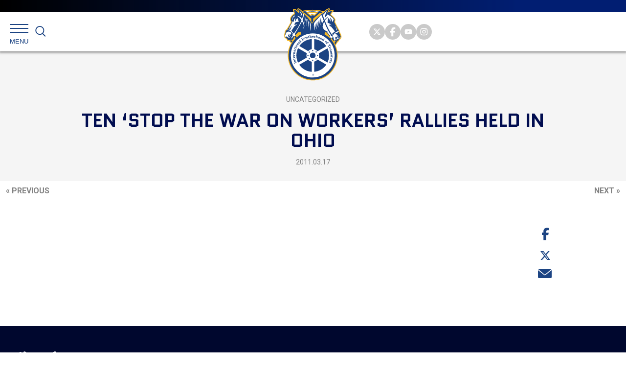

--- FILE ---
content_type: text/html; charset=UTF-8
request_url: https://teamster.org/2011/03/ten-stop-war-workers-rallies-held-ohio/
body_size: 57008
content:
<!DOCTYPE html>
<!--[if IE 9]><html class="no-js lt-ie9" lang="en"><![endif]-->
<!--[if gt IE 9]><!--> <html class="no-js" lang="en"><!--<![endif]-->
<head>
	<meta charset="utf-8">
	<meta http-equiv="X-UA-Compatible" content="IE=edge"><script type="text/javascript">(window.NREUM||(NREUM={})).init={ajax:{deny_list:["bam.nr-data.net"]},feature_flags:["soft_nav"]};(window.NREUM||(NREUM={})).loader_config={licenseKey:"NRJS-345faf98f1c00aa29f2",applicationID:"718158704",browserID:"718178242"};;/*! For license information please see nr-loader-rum-1.308.0.min.js.LICENSE.txt */
(()=>{var e,t,r={163:(e,t,r)=>{"use strict";r.d(t,{j:()=>E});var n=r(384),i=r(1741);var a=r(2555);r(860).K7.genericEvents;const s="experimental.resources",o="register",c=e=>{if(!e||"string"!=typeof e)return!1;try{document.createDocumentFragment().querySelector(e)}catch{return!1}return!0};var d=r(2614),u=r(944),l=r(8122);const f="[data-nr-mask]",g=e=>(0,l.a)(e,(()=>{const e={feature_flags:[],experimental:{allow_registered_children:!1,resources:!1},mask_selector:"*",block_selector:"[data-nr-block]",mask_input_options:{color:!1,date:!1,"datetime-local":!1,email:!1,month:!1,number:!1,range:!1,search:!1,tel:!1,text:!1,time:!1,url:!1,week:!1,textarea:!1,select:!1,password:!0}};return{ajax:{deny_list:void 0,block_internal:!0,enabled:!0,autoStart:!0},api:{get allow_registered_children(){return e.feature_flags.includes(o)||e.experimental.allow_registered_children},set allow_registered_children(t){e.experimental.allow_registered_children=t},duplicate_registered_data:!1},browser_consent_mode:{enabled:!1},distributed_tracing:{enabled:void 0,exclude_newrelic_header:void 0,cors_use_newrelic_header:void 0,cors_use_tracecontext_headers:void 0,allowed_origins:void 0},get feature_flags(){return e.feature_flags},set feature_flags(t){e.feature_flags=t},generic_events:{enabled:!0,autoStart:!0},harvest:{interval:30},jserrors:{enabled:!0,autoStart:!0},logging:{enabled:!0,autoStart:!0},metrics:{enabled:!0,autoStart:!0},obfuscate:void 0,page_action:{enabled:!0},page_view_event:{enabled:!0,autoStart:!0},page_view_timing:{enabled:!0,autoStart:!0},performance:{capture_marks:!1,capture_measures:!1,capture_detail:!0,resources:{get enabled(){return e.feature_flags.includes(s)||e.experimental.resources},set enabled(t){e.experimental.resources=t},asset_types:[],first_party_domains:[],ignore_newrelic:!0}},privacy:{cookies_enabled:!0},proxy:{assets:void 0,beacon:void 0},session:{expiresMs:d.wk,inactiveMs:d.BB},session_replay:{autoStart:!0,enabled:!1,preload:!1,sampling_rate:10,error_sampling_rate:100,collect_fonts:!1,inline_images:!1,fix_stylesheets:!0,mask_all_inputs:!0,get mask_text_selector(){return e.mask_selector},set mask_text_selector(t){c(t)?e.mask_selector="".concat(t,",").concat(f):""===t||null===t?e.mask_selector=f:(0,u.R)(5,t)},get block_class(){return"nr-block"},get ignore_class(){return"nr-ignore"},get mask_text_class(){return"nr-mask"},get block_selector(){return e.block_selector},set block_selector(t){c(t)?e.block_selector+=",".concat(t):""!==t&&(0,u.R)(6,t)},get mask_input_options(){return e.mask_input_options},set mask_input_options(t){t&&"object"==typeof t?e.mask_input_options={...t,password:!0}:(0,u.R)(7,t)}},session_trace:{enabled:!0,autoStart:!0},soft_navigations:{enabled:!0,autoStart:!0},spa:{enabled:!0,autoStart:!0},ssl:void 0,user_actions:{enabled:!0,elementAttributes:["id","className","tagName","type"]}}})());var p=r(6154),m=r(9324);let h=0;const v={buildEnv:m.F3,distMethod:m.Xs,version:m.xv,originTime:p.WN},b={consented:!1},y={appMetadata:{},get consented(){return this.session?.state?.consent||b.consented},set consented(e){b.consented=e},customTransaction:void 0,denyList:void 0,disabled:!1,harvester:void 0,isolatedBacklog:!1,isRecording:!1,loaderType:void 0,maxBytes:3e4,obfuscator:void 0,onerror:void 0,ptid:void 0,releaseIds:{},session:void 0,timeKeeper:void 0,registeredEntities:[],jsAttributesMetadata:{bytes:0},get harvestCount(){return++h}},_=e=>{const t=(0,l.a)(e,y),r=Object.keys(v).reduce((e,t)=>(e[t]={value:v[t],writable:!1,configurable:!0,enumerable:!0},e),{});return Object.defineProperties(t,r)};var w=r(5701);const x=e=>{const t=e.startsWith("http");e+="/",r.p=t?e:"https://"+e};var R=r(7836),k=r(3241);const A={accountID:void 0,trustKey:void 0,agentID:void 0,licenseKey:void 0,applicationID:void 0,xpid:void 0},S=e=>(0,l.a)(e,A),T=new Set;function E(e,t={},r,s){let{init:o,info:c,loader_config:d,runtime:u={},exposed:l=!0}=t;if(!c){const e=(0,n.pV)();o=e.init,c=e.info,d=e.loader_config}e.init=g(o||{}),e.loader_config=S(d||{}),c.jsAttributes??={},p.bv&&(c.jsAttributes.isWorker=!0),e.info=(0,a.D)(c);const f=e.init,m=[c.beacon,c.errorBeacon];T.has(e.agentIdentifier)||(f.proxy.assets&&(x(f.proxy.assets),m.push(f.proxy.assets)),f.proxy.beacon&&m.push(f.proxy.beacon),e.beacons=[...m],function(e){const t=(0,n.pV)();Object.getOwnPropertyNames(i.W.prototype).forEach(r=>{const n=i.W.prototype[r];if("function"!=typeof n||"constructor"===n)return;let a=t[r];e[r]&&!1!==e.exposed&&"micro-agent"!==e.runtime?.loaderType&&(t[r]=(...t)=>{const n=e[r](...t);return a?a(...t):n})})}(e),(0,n.US)("activatedFeatures",w.B)),u.denyList=[...f.ajax.deny_list||[],...f.ajax.block_internal?m:[]],u.ptid=e.agentIdentifier,u.loaderType=r,e.runtime=_(u),T.has(e.agentIdentifier)||(e.ee=R.ee.get(e.agentIdentifier),e.exposed=l,(0,k.W)({agentIdentifier:e.agentIdentifier,drained:!!w.B?.[e.agentIdentifier],type:"lifecycle",name:"initialize",feature:void 0,data:e.config})),T.add(e.agentIdentifier)}},384:(e,t,r)=>{"use strict";r.d(t,{NT:()=>s,US:()=>u,Zm:()=>o,bQ:()=>d,dV:()=>c,pV:()=>l});var n=r(6154),i=r(1863),a=r(1910);const s={beacon:"bam.nr-data.net",errorBeacon:"bam.nr-data.net"};function o(){return n.gm.NREUM||(n.gm.NREUM={}),void 0===n.gm.newrelic&&(n.gm.newrelic=n.gm.NREUM),n.gm.NREUM}function c(){let e=o();return e.o||(e.o={ST:n.gm.setTimeout,SI:n.gm.setImmediate||n.gm.setInterval,CT:n.gm.clearTimeout,XHR:n.gm.XMLHttpRequest,REQ:n.gm.Request,EV:n.gm.Event,PR:n.gm.Promise,MO:n.gm.MutationObserver,FETCH:n.gm.fetch,WS:n.gm.WebSocket},(0,a.i)(...Object.values(e.o))),e}function d(e,t){let r=o();r.initializedAgents??={},t.initializedAt={ms:(0,i.t)(),date:new Date},r.initializedAgents[e]=t}function u(e,t){o()[e]=t}function l(){return function(){let e=o();const t=e.info||{};e.info={beacon:s.beacon,errorBeacon:s.errorBeacon,...t}}(),function(){let e=o();const t=e.init||{};e.init={...t}}(),c(),function(){let e=o();const t=e.loader_config||{};e.loader_config={...t}}(),o()}},782:(e,t,r)=>{"use strict";r.d(t,{T:()=>n});const n=r(860).K7.pageViewTiming},860:(e,t,r)=>{"use strict";r.d(t,{$J:()=>u,K7:()=>c,P3:()=>d,XX:()=>i,Yy:()=>o,df:()=>a,qY:()=>n,v4:()=>s});const n="events",i="jserrors",a="browser/blobs",s="rum",o="browser/logs",c={ajax:"ajax",genericEvents:"generic_events",jserrors:i,logging:"logging",metrics:"metrics",pageAction:"page_action",pageViewEvent:"page_view_event",pageViewTiming:"page_view_timing",sessionReplay:"session_replay",sessionTrace:"session_trace",softNav:"soft_navigations",spa:"spa"},d={[c.pageViewEvent]:1,[c.pageViewTiming]:2,[c.metrics]:3,[c.jserrors]:4,[c.spa]:5,[c.ajax]:6,[c.sessionTrace]:7,[c.softNav]:8,[c.sessionReplay]:9,[c.logging]:10,[c.genericEvents]:11},u={[c.pageViewEvent]:s,[c.pageViewTiming]:n,[c.ajax]:n,[c.spa]:n,[c.softNav]:n,[c.metrics]:i,[c.jserrors]:i,[c.sessionTrace]:a,[c.sessionReplay]:a,[c.logging]:o,[c.genericEvents]:"ins"}},944:(e,t,r)=>{"use strict";r.d(t,{R:()=>i});var n=r(3241);function i(e,t){"function"==typeof console.debug&&(console.debug("New Relic Warning: https://github.com/newrelic/newrelic-browser-agent/blob/main/docs/warning-codes.md#".concat(e),t),(0,n.W)({agentIdentifier:null,drained:null,type:"data",name:"warn",feature:"warn",data:{code:e,secondary:t}}))}},1687:(e,t,r)=>{"use strict";r.d(t,{Ak:()=>d,Ze:()=>f,x3:()=>u});var n=r(3241),i=r(7836),a=r(3606),s=r(860),o=r(2646);const c={};function d(e,t){const r={staged:!1,priority:s.P3[t]||0};l(e),c[e].get(t)||c[e].set(t,r)}function u(e,t){e&&c[e]&&(c[e].get(t)&&c[e].delete(t),p(e,t,!1),c[e].size&&g(e))}function l(e){if(!e)throw new Error("agentIdentifier required");c[e]||(c[e]=new Map)}function f(e="",t="feature",r=!1){if(l(e),!e||!c[e].get(t)||r)return p(e,t);c[e].get(t).staged=!0,g(e)}function g(e){const t=Array.from(c[e]);t.every(([e,t])=>t.staged)&&(t.sort((e,t)=>e[1].priority-t[1].priority),t.forEach(([t])=>{c[e].delete(t),p(e,t)}))}function p(e,t,r=!0){const s=e?i.ee.get(e):i.ee,c=a.i.handlers;if(!s.aborted&&s.backlog&&c){if((0,n.W)({agentIdentifier:e,type:"lifecycle",name:"drain",feature:t}),r){const e=s.backlog[t],r=c[t];if(r){for(let t=0;e&&t<e.length;++t)m(e[t],r);Object.entries(r).forEach(([e,t])=>{Object.values(t||{}).forEach(t=>{t[0]?.on&&t[0]?.context()instanceof o.y&&t[0].on(e,t[1])})})}}s.isolatedBacklog||delete c[t],s.backlog[t]=null,s.emit("drain-"+t,[])}}function m(e,t){var r=e[1];Object.values(t[r]||{}).forEach(t=>{var r=e[0];if(t[0]===r){var n=t[1],i=e[3],a=e[2];n.apply(i,a)}})}},1738:(e,t,r)=>{"use strict";r.d(t,{U:()=>g,Y:()=>f});var n=r(3241),i=r(9908),a=r(1863),s=r(944),o=r(5701),c=r(3969),d=r(8362),u=r(860),l=r(4261);function f(e,t,r,a){const f=a||r;!f||f[e]&&f[e]!==d.d.prototype[e]||(f[e]=function(){(0,i.p)(c.xV,["API/"+e+"/called"],void 0,u.K7.metrics,r.ee),(0,n.W)({agentIdentifier:r.agentIdentifier,drained:!!o.B?.[r.agentIdentifier],type:"data",name:"api",feature:l.Pl+e,data:{}});try{return t.apply(this,arguments)}catch(e){(0,s.R)(23,e)}})}function g(e,t,r,n,s){const o=e.info;null===r?delete o.jsAttributes[t]:o.jsAttributes[t]=r,(s||null===r)&&(0,i.p)(l.Pl+n,[(0,a.t)(),t,r],void 0,"session",e.ee)}},1741:(e,t,r)=>{"use strict";r.d(t,{W:()=>a});var n=r(944),i=r(4261);class a{#e(e,...t){if(this[e]!==a.prototype[e])return this[e](...t);(0,n.R)(35,e)}addPageAction(e,t){return this.#e(i.hG,e,t)}register(e){return this.#e(i.eY,e)}recordCustomEvent(e,t){return this.#e(i.fF,e,t)}setPageViewName(e,t){return this.#e(i.Fw,e,t)}setCustomAttribute(e,t,r){return this.#e(i.cD,e,t,r)}noticeError(e,t){return this.#e(i.o5,e,t)}setUserId(e,t=!1){return this.#e(i.Dl,e,t)}setApplicationVersion(e){return this.#e(i.nb,e)}setErrorHandler(e){return this.#e(i.bt,e)}addRelease(e,t){return this.#e(i.k6,e,t)}log(e,t){return this.#e(i.$9,e,t)}start(){return this.#e(i.d3)}finished(e){return this.#e(i.BL,e)}recordReplay(){return this.#e(i.CH)}pauseReplay(){return this.#e(i.Tb)}addToTrace(e){return this.#e(i.U2,e)}setCurrentRouteName(e){return this.#e(i.PA,e)}interaction(e){return this.#e(i.dT,e)}wrapLogger(e,t,r){return this.#e(i.Wb,e,t,r)}measure(e,t){return this.#e(i.V1,e,t)}consent(e){return this.#e(i.Pv,e)}}},1863:(e,t,r)=>{"use strict";function n(){return Math.floor(performance.now())}r.d(t,{t:()=>n})},1910:(e,t,r)=>{"use strict";r.d(t,{i:()=>a});var n=r(944);const i=new Map;function a(...e){return e.every(e=>{if(i.has(e))return i.get(e);const t="function"==typeof e?e.toString():"",r=t.includes("[native code]"),a=t.includes("nrWrapper");return r||a||(0,n.R)(64,e?.name||t),i.set(e,r),r})}},2555:(e,t,r)=>{"use strict";r.d(t,{D:()=>o,f:()=>s});var n=r(384),i=r(8122);const a={beacon:n.NT.beacon,errorBeacon:n.NT.errorBeacon,licenseKey:void 0,applicationID:void 0,sa:void 0,queueTime:void 0,applicationTime:void 0,ttGuid:void 0,user:void 0,account:void 0,product:void 0,extra:void 0,jsAttributes:{},userAttributes:void 0,atts:void 0,transactionName:void 0,tNamePlain:void 0};function s(e){try{return!!e.licenseKey&&!!e.errorBeacon&&!!e.applicationID}catch(e){return!1}}const o=e=>(0,i.a)(e,a)},2614:(e,t,r)=>{"use strict";r.d(t,{BB:()=>s,H3:()=>n,g:()=>d,iL:()=>c,tS:()=>o,uh:()=>i,wk:()=>a});const n="NRBA",i="SESSION",a=144e5,s=18e5,o={STARTED:"session-started",PAUSE:"session-pause",RESET:"session-reset",RESUME:"session-resume",UPDATE:"session-update"},c={SAME_TAB:"same-tab",CROSS_TAB:"cross-tab"},d={OFF:0,FULL:1,ERROR:2}},2646:(e,t,r)=>{"use strict";r.d(t,{y:()=>n});class n{constructor(e){this.contextId=e}}},2843:(e,t,r)=>{"use strict";r.d(t,{G:()=>a,u:()=>i});var n=r(3878);function i(e,t=!1,r,i){(0,n.DD)("visibilitychange",function(){if(t)return void("hidden"===document.visibilityState&&e());e(document.visibilityState)},r,i)}function a(e,t,r){(0,n.sp)("pagehide",e,t,r)}},3241:(e,t,r)=>{"use strict";r.d(t,{W:()=>a});var n=r(6154);const i="newrelic";function a(e={}){try{n.gm.dispatchEvent(new CustomEvent(i,{detail:e}))}catch(e){}}},3606:(e,t,r)=>{"use strict";r.d(t,{i:()=>a});var n=r(9908);a.on=s;var i=a.handlers={};function a(e,t,r,a){s(a||n.d,i,e,t,r)}function s(e,t,r,i,a){a||(a="feature"),e||(e=n.d);var s=t[a]=t[a]||{};(s[r]=s[r]||[]).push([e,i])}},3878:(e,t,r)=>{"use strict";function n(e,t){return{capture:e,passive:!1,signal:t}}function i(e,t,r=!1,i){window.addEventListener(e,t,n(r,i))}function a(e,t,r=!1,i){document.addEventListener(e,t,n(r,i))}r.d(t,{DD:()=>a,jT:()=>n,sp:()=>i})},3969:(e,t,r)=>{"use strict";r.d(t,{TZ:()=>n,XG:()=>o,rs:()=>i,xV:()=>s,z_:()=>a});const n=r(860).K7.metrics,i="sm",a="cm",s="storeSupportabilityMetrics",o="storeEventMetrics"},4234:(e,t,r)=>{"use strict";r.d(t,{W:()=>a});var n=r(7836),i=r(1687);class a{constructor(e,t){this.agentIdentifier=e,this.ee=n.ee.get(e),this.featureName=t,this.blocked=!1}deregisterDrain(){(0,i.x3)(this.agentIdentifier,this.featureName)}}},4261:(e,t,r)=>{"use strict";r.d(t,{$9:()=>d,BL:()=>o,CH:()=>g,Dl:()=>_,Fw:()=>y,PA:()=>h,Pl:()=>n,Pv:()=>k,Tb:()=>l,U2:()=>a,V1:()=>R,Wb:()=>x,bt:()=>b,cD:()=>v,d3:()=>w,dT:()=>c,eY:()=>p,fF:()=>f,hG:()=>i,k6:()=>s,nb:()=>m,o5:()=>u});const n="api-",i="addPageAction",a="addToTrace",s="addRelease",o="finished",c="interaction",d="log",u="noticeError",l="pauseReplay",f="recordCustomEvent",g="recordReplay",p="register",m="setApplicationVersion",h="setCurrentRouteName",v="setCustomAttribute",b="setErrorHandler",y="setPageViewName",_="setUserId",w="start",x="wrapLogger",R="measure",k="consent"},5289:(e,t,r)=>{"use strict";r.d(t,{GG:()=>s,Qr:()=>c,sB:()=>o});var n=r(3878),i=r(6389);function a(){return"undefined"==typeof document||"complete"===document.readyState}function s(e,t){if(a())return e();const r=(0,i.J)(e),s=setInterval(()=>{a()&&(clearInterval(s),r())},500);(0,n.sp)("load",r,t)}function o(e){if(a())return e();(0,n.DD)("DOMContentLoaded",e)}function c(e){if(a())return e();(0,n.sp)("popstate",e)}},5607:(e,t,r)=>{"use strict";r.d(t,{W:()=>n});const n=(0,r(9566).bz)()},5701:(e,t,r)=>{"use strict";r.d(t,{B:()=>a,t:()=>s});var n=r(3241);const i=new Set,a={};function s(e,t){const r=t.agentIdentifier;a[r]??={},e&&"object"==typeof e&&(i.has(r)||(t.ee.emit("rumresp",[e]),a[r]=e,i.add(r),(0,n.W)({agentIdentifier:r,loaded:!0,drained:!0,type:"lifecycle",name:"load",feature:void 0,data:e})))}},6154:(e,t,r)=>{"use strict";r.d(t,{OF:()=>c,RI:()=>i,WN:()=>u,bv:()=>a,eN:()=>l,gm:()=>s,mw:()=>o,sb:()=>d});var n=r(1863);const i="undefined"!=typeof window&&!!window.document,a="undefined"!=typeof WorkerGlobalScope&&("undefined"!=typeof self&&self instanceof WorkerGlobalScope&&self.navigator instanceof WorkerNavigator||"undefined"!=typeof globalThis&&globalThis instanceof WorkerGlobalScope&&globalThis.navigator instanceof WorkerNavigator),s=i?window:"undefined"!=typeof WorkerGlobalScope&&("undefined"!=typeof self&&self instanceof WorkerGlobalScope&&self||"undefined"!=typeof globalThis&&globalThis instanceof WorkerGlobalScope&&globalThis),o=Boolean("hidden"===s?.document?.visibilityState),c=/iPad|iPhone|iPod/.test(s.navigator?.userAgent),d=c&&"undefined"==typeof SharedWorker,u=((()=>{const e=s.navigator?.userAgent?.match(/Firefox[/\s](\d+\.\d+)/);Array.isArray(e)&&e.length>=2&&e[1]})(),Date.now()-(0,n.t)()),l=()=>"undefined"!=typeof PerformanceNavigationTiming&&s?.performance?.getEntriesByType("navigation")?.[0]?.responseStart},6389:(e,t,r)=>{"use strict";function n(e,t=500,r={}){const n=r?.leading||!1;let i;return(...r)=>{n&&void 0===i&&(e.apply(this,r),i=setTimeout(()=>{i=clearTimeout(i)},t)),n||(clearTimeout(i),i=setTimeout(()=>{e.apply(this,r)},t))}}function i(e){let t=!1;return(...r)=>{t||(t=!0,e.apply(this,r))}}r.d(t,{J:()=>i,s:()=>n})},6630:(e,t,r)=>{"use strict";r.d(t,{T:()=>n});const n=r(860).K7.pageViewEvent},7699:(e,t,r)=>{"use strict";r.d(t,{It:()=>a,KC:()=>o,No:()=>i,qh:()=>s});var n=r(860);const i=16e3,a=1e6,s="SESSION_ERROR",o={[n.K7.logging]:!0,[n.K7.genericEvents]:!1,[n.K7.jserrors]:!1,[n.K7.ajax]:!1}},7836:(e,t,r)=>{"use strict";r.d(t,{P:()=>o,ee:()=>c});var n=r(384),i=r(8990),a=r(2646),s=r(5607);const o="nr@context:".concat(s.W),c=function e(t,r){var n={},s={},u={},l=!1;try{l=16===r.length&&d.initializedAgents?.[r]?.runtime.isolatedBacklog}catch(e){}var f={on:p,addEventListener:p,removeEventListener:function(e,t){var r=n[e];if(!r)return;for(var i=0;i<r.length;i++)r[i]===t&&r.splice(i,1)},emit:function(e,r,n,i,a){!1!==a&&(a=!0);if(c.aborted&&!i)return;t&&a&&t.emit(e,r,n);var o=g(n);m(e).forEach(e=>{e.apply(o,r)});var d=v()[s[e]];d&&d.push([f,e,r,o]);return o},get:h,listeners:m,context:g,buffer:function(e,t){const r=v();if(t=t||"feature",f.aborted)return;Object.entries(e||{}).forEach(([e,n])=>{s[n]=t,t in r||(r[t]=[])})},abort:function(){f._aborted=!0,Object.keys(f.backlog).forEach(e=>{delete f.backlog[e]})},isBuffering:function(e){return!!v()[s[e]]},debugId:r,backlog:l?{}:t&&"object"==typeof t.backlog?t.backlog:{},isolatedBacklog:l};return Object.defineProperty(f,"aborted",{get:()=>{let e=f._aborted||!1;return e||(t&&(e=t.aborted),e)}}),f;function g(e){return e&&e instanceof a.y?e:e?(0,i.I)(e,o,()=>new a.y(o)):new a.y(o)}function p(e,t){n[e]=m(e).concat(t)}function m(e){return n[e]||[]}function h(t){return u[t]=u[t]||e(f,t)}function v(){return f.backlog}}(void 0,"globalEE"),d=(0,n.Zm)();d.ee||(d.ee=c)},8122:(e,t,r)=>{"use strict";r.d(t,{a:()=>i});var n=r(944);function i(e,t){try{if(!e||"object"!=typeof e)return(0,n.R)(3);if(!t||"object"!=typeof t)return(0,n.R)(4);const r=Object.create(Object.getPrototypeOf(t),Object.getOwnPropertyDescriptors(t)),a=0===Object.keys(r).length?e:r;for(let s in a)if(void 0!==e[s])try{if(null===e[s]){r[s]=null;continue}Array.isArray(e[s])&&Array.isArray(t[s])?r[s]=Array.from(new Set([...e[s],...t[s]])):"object"==typeof e[s]&&"object"==typeof t[s]?r[s]=i(e[s],t[s]):r[s]=e[s]}catch(e){r[s]||(0,n.R)(1,e)}return r}catch(e){(0,n.R)(2,e)}}},8362:(e,t,r)=>{"use strict";r.d(t,{d:()=>a});var n=r(9566),i=r(1741);class a extends i.W{agentIdentifier=(0,n.LA)(16)}},8374:(e,t,r)=>{r.nc=(()=>{try{return document?.currentScript?.nonce}catch(e){}return""})()},8990:(e,t,r)=>{"use strict";r.d(t,{I:()=>i});var n=Object.prototype.hasOwnProperty;function i(e,t,r){if(n.call(e,t))return e[t];var i=r();if(Object.defineProperty&&Object.keys)try{return Object.defineProperty(e,t,{value:i,writable:!0,enumerable:!1}),i}catch(e){}return e[t]=i,i}},9324:(e,t,r)=>{"use strict";r.d(t,{F3:()=>i,Xs:()=>a,xv:()=>n});const n="1.308.0",i="PROD",a="CDN"},9566:(e,t,r)=>{"use strict";r.d(t,{LA:()=>o,bz:()=>s});var n=r(6154);const i="xxxxxxxx-xxxx-4xxx-yxxx-xxxxxxxxxxxx";function a(e,t){return e?15&e[t]:16*Math.random()|0}function s(){const e=n.gm?.crypto||n.gm?.msCrypto;let t,r=0;return e&&e.getRandomValues&&(t=e.getRandomValues(new Uint8Array(30))),i.split("").map(e=>"x"===e?a(t,r++).toString(16):"y"===e?(3&a()|8).toString(16):e).join("")}function o(e){const t=n.gm?.crypto||n.gm?.msCrypto;let r,i=0;t&&t.getRandomValues&&(r=t.getRandomValues(new Uint8Array(e)));const s=[];for(var o=0;o<e;o++)s.push(a(r,i++).toString(16));return s.join("")}},9908:(e,t,r)=>{"use strict";r.d(t,{d:()=>n,p:()=>i});var n=r(7836).ee.get("handle");function i(e,t,r,i,a){a?(a.buffer([e],i),a.emit(e,t,r)):(n.buffer([e],i),n.emit(e,t,r))}}},n={};function i(e){var t=n[e];if(void 0!==t)return t.exports;var a=n[e]={exports:{}};return r[e](a,a.exports,i),a.exports}i.m=r,i.d=(e,t)=>{for(var r in t)i.o(t,r)&&!i.o(e,r)&&Object.defineProperty(e,r,{enumerable:!0,get:t[r]})},i.f={},i.e=e=>Promise.all(Object.keys(i.f).reduce((t,r)=>(i.f[r](e,t),t),[])),i.u=e=>"nr-rum-1.308.0.min.js",i.o=(e,t)=>Object.prototype.hasOwnProperty.call(e,t),e={},t="NRBA-1.308.0.PROD:",i.l=(r,n,a,s)=>{if(e[r])e[r].push(n);else{var o,c;if(void 0!==a)for(var d=document.getElementsByTagName("script"),u=0;u<d.length;u++){var l=d[u];if(l.getAttribute("src")==r||l.getAttribute("data-webpack")==t+a){o=l;break}}if(!o){c=!0;var f={296:"sha512-+MIMDsOcckGXa1EdWHqFNv7P+JUkd5kQwCBr3KE6uCvnsBNUrdSt4a/3/L4j4TxtnaMNjHpza2/erNQbpacJQA=="};(o=document.createElement("script")).charset="utf-8",i.nc&&o.setAttribute("nonce",i.nc),o.setAttribute("data-webpack",t+a),o.src=r,0!==o.src.indexOf(window.location.origin+"/")&&(o.crossOrigin="anonymous"),f[s]&&(o.integrity=f[s])}e[r]=[n];var g=(t,n)=>{o.onerror=o.onload=null,clearTimeout(p);var i=e[r];if(delete e[r],o.parentNode&&o.parentNode.removeChild(o),i&&i.forEach(e=>e(n)),t)return t(n)},p=setTimeout(g.bind(null,void 0,{type:"timeout",target:o}),12e4);o.onerror=g.bind(null,o.onerror),o.onload=g.bind(null,o.onload),c&&document.head.appendChild(o)}},i.r=e=>{"undefined"!=typeof Symbol&&Symbol.toStringTag&&Object.defineProperty(e,Symbol.toStringTag,{value:"Module"}),Object.defineProperty(e,"__esModule",{value:!0})},i.p="https://js-agent.newrelic.com/",(()=>{var e={374:0,840:0};i.f.j=(t,r)=>{var n=i.o(e,t)?e[t]:void 0;if(0!==n)if(n)r.push(n[2]);else{var a=new Promise((r,i)=>n=e[t]=[r,i]);r.push(n[2]=a);var s=i.p+i.u(t),o=new Error;i.l(s,r=>{if(i.o(e,t)&&(0!==(n=e[t])&&(e[t]=void 0),n)){var a=r&&("load"===r.type?"missing":r.type),s=r&&r.target&&r.target.src;o.message="Loading chunk "+t+" failed: ("+a+": "+s+")",o.name="ChunkLoadError",o.type=a,o.request=s,n[1](o)}},"chunk-"+t,t)}};var t=(t,r)=>{var n,a,[s,o,c]=r,d=0;if(s.some(t=>0!==e[t])){for(n in o)i.o(o,n)&&(i.m[n]=o[n]);if(c)c(i)}for(t&&t(r);d<s.length;d++)a=s[d],i.o(e,a)&&e[a]&&e[a][0](),e[a]=0},r=self["webpackChunk:NRBA-1.308.0.PROD"]=self["webpackChunk:NRBA-1.308.0.PROD"]||[];r.forEach(t.bind(null,0)),r.push=t.bind(null,r.push.bind(r))})(),(()=>{"use strict";i(8374);var e=i(8362),t=i(860);const r=Object.values(t.K7);var n=i(163);var a=i(9908),s=i(1863),o=i(4261),c=i(1738);var d=i(1687),u=i(4234),l=i(5289),f=i(6154),g=i(944),p=i(384);const m=e=>f.RI&&!0===e?.privacy.cookies_enabled;function h(e){return!!(0,p.dV)().o.MO&&m(e)&&!0===e?.session_trace.enabled}var v=i(6389),b=i(7699);class y extends u.W{constructor(e,t){super(e.agentIdentifier,t),this.agentRef=e,this.abortHandler=void 0,this.featAggregate=void 0,this.loadedSuccessfully=void 0,this.onAggregateImported=new Promise(e=>{this.loadedSuccessfully=e}),this.deferred=Promise.resolve(),!1===e.init[this.featureName].autoStart?this.deferred=new Promise((t,r)=>{this.ee.on("manual-start-all",(0,v.J)(()=>{(0,d.Ak)(e.agentIdentifier,this.featureName),t()}))}):(0,d.Ak)(e.agentIdentifier,t)}importAggregator(e,t,r={}){if(this.featAggregate)return;const n=async()=>{let n;await this.deferred;try{if(m(e.init)){const{setupAgentSession:t}=await i.e(296).then(i.bind(i,3305));n=t(e)}}catch(e){(0,g.R)(20,e),this.ee.emit("internal-error",[e]),(0,a.p)(b.qh,[e],void 0,this.featureName,this.ee)}try{if(!this.#t(this.featureName,n,e.init))return(0,d.Ze)(this.agentIdentifier,this.featureName),void this.loadedSuccessfully(!1);const{Aggregate:i}=await t();this.featAggregate=new i(e,r),e.runtime.harvester.initializedAggregates.push(this.featAggregate),this.loadedSuccessfully(!0)}catch(e){(0,g.R)(34,e),this.abortHandler?.(),(0,d.Ze)(this.agentIdentifier,this.featureName,!0),this.loadedSuccessfully(!1),this.ee&&this.ee.abort()}};f.RI?(0,l.GG)(()=>n(),!0):n()}#t(e,r,n){if(this.blocked)return!1;switch(e){case t.K7.sessionReplay:return h(n)&&!!r;case t.K7.sessionTrace:return!!r;default:return!0}}}var _=i(6630),w=i(2614),x=i(3241);class R extends y{static featureName=_.T;constructor(e){var t;super(e,_.T),this.setupInspectionEvents(e.agentIdentifier),t=e,(0,c.Y)(o.Fw,function(e,r){"string"==typeof e&&("/"!==e.charAt(0)&&(e="/"+e),t.runtime.customTransaction=(r||"http://custom.transaction")+e,(0,a.p)(o.Pl+o.Fw,[(0,s.t)()],void 0,void 0,t.ee))},t),this.importAggregator(e,()=>i.e(296).then(i.bind(i,3943)))}setupInspectionEvents(e){const t=(t,r)=>{t&&(0,x.W)({agentIdentifier:e,timeStamp:t.timeStamp,loaded:"complete"===t.target.readyState,type:"window",name:r,data:t.target.location+""})};(0,l.sB)(e=>{t(e,"DOMContentLoaded")}),(0,l.GG)(e=>{t(e,"load")}),(0,l.Qr)(e=>{t(e,"navigate")}),this.ee.on(w.tS.UPDATE,(t,r)=>{(0,x.W)({agentIdentifier:e,type:"lifecycle",name:"session",data:r})})}}class k extends e.d{constructor(e){var t;(super(),f.gm)?(this.features={},(0,p.bQ)(this.agentIdentifier,this),this.desiredFeatures=new Set(e.features||[]),this.desiredFeatures.add(R),(0,n.j)(this,e,e.loaderType||"agent"),t=this,(0,c.Y)(o.cD,function(e,r,n=!1){if("string"==typeof e){if(["string","number","boolean"].includes(typeof r)||null===r)return(0,c.U)(t,e,r,o.cD,n);(0,g.R)(40,typeof r)}else(0,g.R)(39,typeof e)},t),function(e){(0,c.Y)(o.Dl,function(t,r=!1){if("string"!=typeof t&&null!==t)return void(0,g.R)(41,typeof t);const n=e.info.jsAttributes["enduser.id"];r&&null!=n&&n!==t?(0,a.p)(o.Pl+"setUserIdAndResetSession",[t],void 0,"session",e.ee):(0,c.U)(e,"enduser.id",t,o.Dl,!0)},e)}(this),function(e){(0,c.Y)(o.nb,function(t){if("string"==typeof t||null===t)return(0,c.U)(e,"application.version",t,o.nb,!1);(0,g.R)(42,typeof t)},e)}(this),function(e){(0,c.Y)(o.d3,function(){e.ee.emit("manual-start-all")},e)}(this),function(e){(0,c.Y)(o.Pv,function(t=!0){if("boolean"==typeof t){if((0,a.p)(o.Pl+o.Pv,[t],void 0,"session",e.ee),e.runtime.consented=t,t){const t=e.features.page_view_event;t.onAggregateImported.then(e=>{const r=t.featAggregate;e&&!r.sentRum&&r.sendRum()})}}else(0,g.R)(65,typeof t)},e)}(this),this.run()):(0,g.R)(21)}get config(){return{info:this.info,init:this.init,loader_config:this.loader_config,runtime:this.runtime}}get api(){return this}run(){try{const e=function(e){const t={};return r.forEach(r=>{t[r]=!!e[r]?.enabled}),t}(this.init),n=[...this.desiredFeatures];n.sort((e,r)=>t.P3[e.featureName]-t.P3[r.featureName]),n.forEach(r=>{if(!e[r.featureName]&&r.featureName!==t.K7.pageViewEvent)return;if(r.featureName===t.K7.spa)return void(0,g.R)(67);const n=function(e){switch(e){case t.K7.ajax:return[t.K7.jserrors];case t.K7.sessionTrace:return[t.K7.ajax,t.K7.pageViewEvent];case t.K7.sessionReplay:return[t.K7.sessionTrace];case t.K7.pageViewTiming:return[t.K7.pageViewEvent];default:return[]}}(r.featureName).filter(e=>!(e in this.features));n.length>0&&(0,g.R)(36,{targetFeature:r.featureName,missingDependencies:n}),this.features[r.featureName]=new r(this)})}catch(e){(0,g.R)(22,e);for(const e in this.features)this.features[e].abortHandler?.();const t=(0,p.Zm)();delete t.initializedAgents[this.agentIdentifier]?.features,delete this.sharedAggregator;return t.ee.get(this.agentIdentifier).abort(),!1}}}var A=i(2843),S=i(782);class T extends y{static featureName=S.T;constructor(e){super(e,S.T),f.RI&&((0,A.u)(()=>(0,a.p)("docHidden",[(0,s.t)()],void 0,S.T,this.ee),!0),(0,A.G)(()=>(0,a.p)("winPagehide",[(0,s.t)()],void 0,S.T,this.ee)),this.importAggregator(e,()=>i.e(296).then(i.bind(i,2117))))}}var E=i(3969);class I extends y{static featureName=E.TZ;constructor(e){super(e,E.TZ),f.RI&&document.addEventListener("securitypolicyviolation",e=>{(0,a.p)(E.xV,["Generic/CSPViolation/Detected"],void 0,this.featureName,this.ee)}),this.importAggregator(e,()=>i.e(296).then(i.bind(i,9623)))}}new k({features:[R,T,I],loaderType:"lite"})})()})();</script>
	<meta name="HandheldFriendly" content="True">
	<meta name="MobileOptimized" content="320">
	<meta name="viewport" content="width=device-width, initial-scale=1.0, maximum-scale=1.0, user-scalable=1">
	<meta name="mobile-web-app-capable" content="yes">
	<meta name="apple-mobile-web-app-capable" content="yes">
	<meta name="apple-mobile-web-app-status-bar-style" content="black-translucent">
		<link rel="apple-touch-icon" sizes="180x180" href="https://teamster.org/wp-content/themes/teamster/favicons/apple-touch-icon.png">
	<link rel="icon" type="image/png" sizes="32x32" href="https://teamster.org/wp-content/themes/teamster/favicons/favicon-32x32.png">
	<link rel="icon" type="image/png" sizes="16x16" href="https://teamster.org/wp-content/themes/teamster/favicons/favicon-16x16.png">
	<link rel="manifest" href="https://teamster.org/wp-content/themes/teamster/favicons/site.webmanifest">
	<link rel="mask-icon" href="https://teamster.org/wp-content/themes/teamster/favicons/safari-pinned-tab.svg" color="#5bbad5">
	<link rel="shortcut icon" href="https://teamster.org/wp-content/themes/teamster/favicons/favicon.ico">
	<meta name="msapplication-TileColor" content="#00aba9">
	<meta name="msapplication-config" content="https://teamster.org/wp-content/themes/teamster/favicons/browserconfig.xml">
	<meta name="theme-color" content="#ffffff">
	<link href="https://fonts.googleapis.com/css?family=Quantico:700,400|Roboto:400,400i,700,700i&display=swap" rel="stylesheet">
	<script src='https://api.mapbox.com/mapbox-gl-js/v1.4.1/mapbox-gl.js'></script>
	<link href='https://api.mapbox.com/mapbox-gl-js/v1.4.1/mapbox-gl.css' rel='stylesheet' />
	<meta name='robots' content='index, follow, max-image-preview:large, max-snippet:-1, max-video-preview:-1' />

<!-- Google Tag Manager for WordPress by gtm4wp.com -->
<script data-cfasync="false" data-pagespeed-no-defer>
	var gtm4wp_datalayer_name = "dataLayer";
	var dataLayer = dataLayer || [];
</script>
<!-- End Google Tag Manager for WordPress by gtm4wp.com --><meta property="og:title" content="Ten ‘Stop the War on Workers’ Rallies Held in Ohio"/>
<meta property="og:description" content=""/>
<meta property="og:type" content="article"/>
<meta property="og:article:published_time" content="2011-03-17 00:23:27"/>
<meta property="og:article:modified_time" content="2019-12-06 18:17:01"/>
<meta name="twitter:card" content="summary">
<meta name="twitter:title" content="Ten ‘Stop the War on Workers’ Rallies Held in Ohio"/>
<meta name="twitter:description" content=""/>
<meta name="author" content="International Brotherhood of Teamsters"/>

	<!-- This site is optimized with the Yoast SEO Premium plugin v21.1 (Yoast SEO v26.7) - https://yoast.com/wordpress/plugins/seo/ -->
	<title>Ten ‘Stop the War on Workers’ Rallies Held in Ohio - International Brotherhood of Teamsters</title>
	<link rel="canonical" href="https://teamster.org/2011/03/ten-stop-war-workers-rallies-held-ohio/" />
	<meta property="og:url" content="https://teamster.org/2011/03/ten-stop-war-workers-rallies-held-ohio/" />
	<meta property="og:site_name" content="International Brotherhood of Teamsters" />
	<meta property="article:published_time" content="2011-03-17T00:23:27+00:00" />
	<meta property="article:modified_time" content="2019-12-06T18:17:01+00:00" />
	<meta name="author" content="International Brotherhood of Teamsters" />
	<meta name="twitter:label1" content="Written by" />
	<meta name="twitter:data1" content="International Brotherhood of Teamsters" />
	<script type="application/ld+json" class="yoast-schema-graph">{"@context":"https://schema.org","@graph":[{"@type":"Article","@id":"https://teamster.org/2011/03/ten-stop-war-workers-rallies-held-ohio/#article","isPartOf":{"@id":"https://teamster.org/2011/03/ten-stop-war-workers-rallies-held-ohio/"},"author":{"name":"International Brotherhood of Teamsters","@id":"https://teamster.org/#/schema/person/b73d3877dae7c2bba87cd39cd4ab6847"},"headline":"Ten ‘Stop the War on Workers’ Rallies Held in Ohio","datePublished":"2011-03-17T00:23:27+00:00","dateModified":"2019-12-06T18:17:01+00:00","mainEntityOfPage":{"@id":"https://teamster.org/2011/03/ten-stop-war-workers-rallies-held-ohio/"},"wordCount":10,"inLanguage":"en-US"},{"@type":"WebPage","@id":"https://teamster.org/2011/03/ten-stop-war-workers-rallies-held-ohio/","url":"https://teamster.org/2011/03/ten-stop-war-workers-rallies-held-ohio/","name":"Ten ‘Stop the War on Workers’ Rallies Held in Ohio - International Brotherhood of Teamsters","isPartOf":{"@id":"https://teamster.org/#website"},"datePublished":"2011-03-17T00:23:27+00:00","dateModified":"2019-12-06T18:17:01+00:00","author":{"@id":"https://teamster.org/#/schema/person/b73d3877dae7c2bba87cd39cd4ab6847"},"breadcrumb":{"@id":"https://teamster.org/2011/03/ten-stop-war-workers-rallies-held-ohio/#breadcrumb"},"inLanguage":"en-US","potentialAction":[{"@type":"ReadAction","target":["https://teamster.org/2011/03/ten-stop-war-workers-rallies-held-ohio/"]}]},{"@type":"BreadcrumbList","@id":"https://teamster.org/2011/03/ten-stop-war-workers-rallies-held-ohio/#breadcrumb","itemListElement":[{"@type":"ListItem","position":1,"name":"Home","item":"https://teamster.org/"},{"@type":"ListItem","position":2,"name":"Newsroom","item":"https://teamster.org/newsroom/"},{"@type":"ListItem","position":3,"name":"Ten ‘Stop the War on Workers’ Rallies Held in Ohio"}]},{"@type":"WebSite","@id":"https://teamster.org/#website","url":"https://teamster.org/","name":"International Brotherhood of Teamsters","description":"America’s strongest and most diverse labor union","potentialAction":[{"@type":"SearchAction","target":{"@type":"EntryPoint","urlTemplate":"https://teamster.org/?s={search_term_string}"},"query-input":{"@type":"PropertyValueSpecification","valueRequired":true,"valueName":"search_term_string"}}],"inLanguage":"en-US"},{"@type":"Person","@id":"https://teamster.org/#/schema/person/b73d3877dae7c2bba87cd39cd4ab6847","name":"International Brotherhood of Teamsters","image":{"@type":"ImageObject","inLanguage":"en-US","@id":"https://teamster.org/#/schema/person/image/","url":"https://secure.gravatar.com/avatar/8499edbb3b437c9d0e11230e89f8928cf0ab386dc73437a7096611466e20f5d5?s=96&d=mm&r=g","contentUrl":"https://secure.gravatar.com/avatar/8499edbb3b437c9d0e11230e89f8928cf0ab386dc73437a7096611466e20f5d5?s=96&d=mm&r=g","caption":"International Brotherhood of Teamsters"},"url":"https://teamster.org/author/jeff/"}]}</script>
	<!-- / Yoast SEO Premium plugin. -->


<link rel='dns-prefetch' href='//teamster.org' />
<link rel='dns-prefetch' href='//www.google.com' />
<link rel="alternate" type="application/rss+xml" title="International Brotherhood of Teamsters &raquo; Feed" href="https://teamster.org/feed/" />
<link rel="alternate" title="oEmbed (JSON)" type="application/json+oembed" href="https://teamster.org/wp-json/oembed/1.0/embed?url=https%3A%2F%2Fteamster.org%2F2011%2F03%2Ften-stop-war-workers-rallies-held-ohio%2F" />
<link rel="alternate" title="oEmbed (XML)" type="text/xml+oembed" href="https://teamster.org/wp-json/oembed/1.0/embed?url=https%3A%2F%2Fteamster.org%2F2011%2F03%2Ften-stop-war-workers-rallies-held-ohio%2F&#038;format=xml" />
<style id='wp-img-auto-sizes-contain-inline-css' type='text/css'>
img:is([sizes=auto i],[sizes^="auto," i]){contain-intrinsic-size:3000px 1500px}
/*# sourceURL=wp-img-auto-sizes-contain-inline-css */
</style>
<link rel='stylesheet' id='wp-block-library-css' href='https://teamster.org/wp-includes/css/dist/block-library/style.min.css?ver=6.9' type='text/css' media='all' />
<style id='global-styles-inline-css' type='text/css'>
:root{--wp--preset--aspect-ratio--square: 1;--wp--preset--aspect-ratio--4-3: 4/3;--wp--preset--aspect-ratio--3-4: 3/4;--wp--preset--aspect-ratio--3-2: 3/2;--wp--preset--aspect-ratio--2-3: 2/3;--wp--preset--aspect-ratio--16-9: 16/9;--wp--preset--aspect-ratio--9-16: 9/16;--wp--preset--color--black: #000000;--wp--preset--color--cyan-bluish-gray: #abb8c3;--wp--preset--color--white: #ffffff;--wp--preset--color--pale-pink: #f78da7;--wp--preset--color--vivid-red: #cf2e2e;--wp--preset--color--luminous-vivid-orange: #ff6900;--wp--preset--color--luminous-vivid-amber: #fcb900;--wp--preset--color--light-green-cyan: #7bdcb5;--wp--preset--color--vivid-green-cyan: #00d084;--wp--preset--color--pale-cyan-blue: #8ed1fc;--wp--preset--color--vivid-cyan-blue: #0693e3;--wp--preset--color--vivid-purple: #9b51e0;--wp--preset--color--light-gray: #f5f5f5;--wp--preset--color--medium-gray: #999;--wp--preset--color--dark-gray: #333;--wp--preset--gradient--vivid-cyan-blue-to-vivid-purple: linear-gradient(135deg,rgb(6,147,227) 0%,rgb(155,81,224) 100%);--wp--preset--gradient--light-green-cyan-to-vivid-green-cyan: linear-gradient(135deg,rgb(122,220,180) 0%,rgb(0,208,130) 100%);--wp--preset--gradient--luminous-vivid-amber-to-luminous-vivid-orange: linear-gradient(135deg,rgb(252,185,0) 0%,rgb(255,105,0) 100%);--wp--preset--gradient--luminous-vivid-orange-to-vivid-red: linear-gradient(135deg,rgb(255,105,0) 0%,rgb(207,46,46) 100%);--wp--preset--gradient--very-light-gray-to-cyan-bluish-gray: linear-gradient(135deg,rgb(238,238,238) 0%,rgb(169,184,195) 100%);--wp--preset--gradient--cool-to-warm-spectrum: linear-gradient(135deg,rgb(74,234,220) 0%,rgb(151,120,209) 20%,rgb(207,42,186) 40%,rgb(238,44,130) 60%,rgb(251,105,98) 80%,rgb(254,248,76) 100%);--wp--preset--gradient--blush-light-purple: linear-gradient(135deg,rgb(255,206,236) 0%,rgb(152,150,240) 100%);--wp--preset--gradient--blush-bordeaux: linear-gradient(135deg,rgb(254,205,165) 0%,rgb(254,45,45) 50%,rgb(107,0,62) 100%);--wp--preset--gradient--luminous-dusk: linear-gradient(135deg,rgb(255,203,112) 0%,rgb(199,81,192) 50%,rgb(65,88,208) 100%);--wp--preset--gradient--pale-ocean: linear-gradient(135deg,rgb(255,245,203) 0%,rgb(182,227,212) 50%,rgb(51,167,181) 100%);--wp--preset--gradient--electric-grass: linear-gradient(135deg,rgb(202,248,128) 0%,rgb(113,206,126) 100%);--wp--preset--gradient--midnight: linear-gradient(135deg,rgb(2,3,129) 0%,rgb(40,116,252) 100%);--wp--preset--font-size--small: 13px;--wp--preset--font-size--medium: 20px;--wp--preset--font-size--large: 36px;--wp--preset--font-size--x-large: 42px;--wp--preset--spacing--20: 0.44rem;--wp--preset--spacing--30: 0.67rem;--wp--preset--spacing--40: 1rem;--wp--preset--spacing--50: 1.5rem;--wp--preset--spacing--60: 2.25rem;--wp--preset--spacing--70: 3.38rem;--wp--preset--spacing--80: 5.06rem;--wp--preset--shadow--natural: 6px 6px 9px rgba(0, 0, 0, 0.2);--wp--preset--shadow--deep: 12px 12px 50px rgba(0, 0, 0, 0.4);--wp--preset--shadow--sharp: 6px 6px 0px rgba(0, 0, 0, 0.2);--wp--preset--shadow--outlined: 6px 6px 0px -3px rgb(255, 255, 255), 6px 6px rgb(0, 0, 0);--wp--preset--shadow--crisp: 6px 6px 0px rgb(0, 0, 0);}:where(.is-layout-flex){gap: 0.5em;}:where(.is-layout-grid){gap: 0.5em;}body .is-layout-flex{display: flex;}.is-layout-flex{flex-wrap: wrap;align-items: center;}.is-layout-flex > :is(*, div){margin: 0;}body .is-layout-grid{display: grid;}.is-layout-grid > :is(*, div){margin: 0;}:where(.wp-block-columns.is-layout-flex){gap: 2em;}:where(.wp-block-columns.is-layout-grid){gap: 2em;}:where(.wp-block-post-template.is-layout-flex){gap: 1.25em;}:where(.wp-block-post-template.is-layout-grid){gap: 1.25em;}.has-black-color{color: var(--wp--preset--color--black) !important;}.has-cyan-bluish-gray-color{color: var(--wp--preset--color--cyan-bluish-gray) !important;}.has-white-color{color: var(--wp--preset--color--white) !important;}.has-pale-pink-color{color: var(--wp--preset--color--pale-pink) !important;}.has-vivid-red-color{color: var(--wp--preset--color--vivid-red) !important;}.has-luminous-vivid-orange-color{color: var(--wp--preset--color--luminous-vivid-orange) !important;}.has-luminous-vivid-amber-color{color: var(--wp--preset--color--luminous-vivid-amber) !important;}.has-light-green-cyan-color{color: var(--wp--preset--color--light-green-cyan) !important;}.has-vivid-green-cyan-color{color: var(--wp--preset--color--vivid-green-cyan) !important;}.has-pale-cyan-blue-color{color: var(--wp--preset--color--pale-cyan-blue) !important;}.has-vivid-cyan-blue-color{color: var(--wp--preset--color--vivid-cyan-blue) !important;}.has-vivid-purple-color{color: var(--wp--preset--color--vivid-purple) !important;}.has-black-background-color{background-color: var(--wp--preset--color--black) !important;}.has-cyan-bluish-gray-background-color{background-color: var(--wp--preset--color--cyan-bluish-gray) !important;}.has-white-background-color{background-color: var(--wp--preset--color--white) !important;}.has-pale-pink-background-color{background-color: var(--wp--preset--color--pale-pink) !important;}.has-vivid-red-background-color{background-color: var(--wp--preset--color--vivid-red) !important;}.has-luminous-vivid-orange-background-color{background-color: var(--wp--preset--color--luminous-vivid-orange) !important;}.has-luminous-vivid-amber-background-color{background-color: var(--wp--preset--color--luminous-vivid-amber) !important;}.has-light-green-cyan-background-color{background-color: var(--wp--preset--color--light-green-cyan) !important;}.has-vivid-green-cyan-background-color{background-color: var(--wp--preset--color--vivid-green-cyan) !important;}.has-pale-cyan-blue-background-color{background-color: var(--wp--preset--color--pale-cyan-blue) !important;}.has-vivid-cyan-blue-background-color{background-color: var(--wp--preset--color--vivid-cyan-blue) !important;}.has-vivid-purple-background-color{background-color: var(--wp--preset--color--vivid-purple) !important;}.has-black-border-color{border-color: var(--wp--preset--color--black) !important;}.has-cyan-bluish-gray-border-color{border-color: var(--wp--preset--color--cyan-bluish-gray) !important;}.has-white-border-color{border-color: var(--wp--preset--color--white) !important;}.has-pale-pink-border-color{border-color: var(--wp--preset--color--pale-pink) !important;}.has-vivid-red-border-color{border-color: var(--wp--preset--color--vivid-red) !important;}.has-luminous-vivid-orange-border-color{border-color: var(--wp--preset--color--luminous-vivid-orange) !important;}.has-luminous-vivid-amber-border-color{border-color: var(--wp--preset--color--luminous-vivid-amber) !important;}.has-light-green-cyan-border-color{border-color: var(--wp--preset--color--light-green-cyan) !important;}.has-vivid-green-cyan-border-color{border-color: var(--wp--preset--color--vivid-green-cyan) !important;}.has-pale-cyan-blue-border-color{border-color: var(--wp--preset--color--pale-cyan-blue) !important;}.has-vivid-cyan-blue-border-color{border-color: var(--wp--preset--color--vivid-cyan-blue) !important;}.has-vivid-purple-border-color{border-color: var(--wp--preset--color--vivid-purple) !important;}.has-vivid-cyan-blue-to-vivid-purple-gradient-background{background: var(--wp--preset--gradient--vivid-cyan-blue-to-vivid-purple) !important;}.has-light-green-cyan-to-vivid-green-cyan-gradient-background{background: var(--wp--preset--gradient--light-green-cyan-to-vivid-green-cyan) !important;}.has-luminous-vivid-amber-to-luminous-vivid-orange-gradient-background{background: var(--wp--preset--gradient--luminous-vivid-amber-to-luminous-vivid-orange) !important;}.has-luminous-vivid-orange-to-vivid-red-gradient-background{background: var(--wp--preset--gradient--luminous-vivid-orange-to-vivid-red) !important;}.has-very-light-gray-to-cyan-bluish-gray-gradient-background{background: var(--wp--preset--gradient--very-light-gray-to-cyan-bluish-gray) !important;}.has-cool-to-warm-spectrum-gradient-background{background: var(--wp--preset--gradient--cool-to-warm-spectrum) !important;}.has-blush-light-purple-gradient-background{background: var(--wp--preset--gradient--blush-light-purple) !important;}.has-blush-bordeaux-gradient-background{background: var(--wp--preset--gradient--blush-bordeaux) !important;}.has-luminous-dusk-gradient-background{background: var(--wp--preset--gradient--luminous-dusk) !important;}.has-pale-ocean-gradient-background{background: var(--wp--preset--gradient--pale-ocean) !important;}.has-electric-grass-gradient-background{background: var(--wp--preset--gradient--electric-grass) !important;}.has-midnight-gradient-background{background: var(--wp--preset--gradient--midnight) !important;}.has-small-font-size{font-size: var(--wp--preset--font-size--small) !important;}.has-medium-font-size{font-size: var(--wp--preset--font-size--medium) !important;}.has-large-font-size{font-size: var(--wp--preset--font-size--large) !important;}.has-x-large-font-size{font-size: var(--wp--preset--font-size--x-large) !important;}
/*# sourceURL=global-styles-inline-css */
</style>

<style id='classic-theme-styles-inline-css' type='text/css'>
/*! This file is auto-generated */
.wp-block-button__link{color:#fff;background-color:#32373c;border-radius:9999px;box-shadow:none;text-decoration:none;padding:calc(.667em + 2px) calc(1.333em + 2px);font-size:1.125em}.wp-block-file__button{background:#32373c;color:#fff;text-decoration:none}
/*# sourceURL=/wp-includes/css/classic-themes.min.css */
</style>
<link rel='stylesheet' id='ctf_styles-css' href='https://teamster.org/wp-content/plugins/custom-twitter-feeds-pro/css/ctf-styles.min.css?ver=2.5.2' type='text/css' media='all' />
<link rel='stylesheet' id='wpml-legacy-post-translations-0-css' href='https://teamster.org/wp-content/plugins/sitepress-multilingual-cms/templates/language-switchers/legacy-post-translations/style.min.css?ver=1' type='text/css' media='all' />
<link rel='stylesheet' id='search-filter-plugin-styles-css' href='https://teamster.org/wp-content/plugins/search-filter-pro/public/assets/css/search-filter.min.css?ver=2.5.21' type='text/css' media='all' />
<link rel='stylesheet' id='style-css' href='https://teamster.org/wp-content/themes/teamster/css/style.min.css?ver=1768950017' type='text/css' media='all' />
<script type="text/javascript" id="wpml-cookie-js-extra">
/* <![CDATA[ */
var wpml_cookies = {"wp-wpml_current_language":{"value":"en","expires":1,"path":"/"}};
var wpml_cookies = {"wp-wpml_current_language":{"value":"en","expires":1,"path":"/"}};
//# sourceURL=wpml-cookie-js-extra
/* ]]> */
</script>
<script type="text/javascript" src="https://teamster.org/wp-content/plugins/sitepress-multilingual-cms/res/js/cookies/language-cookie.js?ver=486900" id="wpml-cookie-js" defer="defer" data-wp-strategy="defer"></script>
<script type="text/javascript" src="https://teamster.org/wp-includes/js/jquery/jquery.min.js?ver=3.7.1" id="jquery-core-js"></script>
<script type="text/javascript" src="https://teamster.org/wp-includes/js/jquery/jquery-migrate.min.js?ver=3.4.1" id="jquery-migrate-js"></script>
<script type="text/javascript" id="search-filter-plugin-build-js-extra">
/* <![CDATA[ */
var SF_LDATA = {"ajax_url":"https://teamster.org/wp-admin/admin-ajax.php","home_url":"https://teamster.org/","extensions":[]};
//# sourceURL=search-filter-plugin-build-js-extra
/* ]]> */
</script>
<script type="text/javascript" src="https://teamster.org/wp-content/plugins/search-filter-pro/public/assets/js/search-filter-build.min.js?ver=2.5.21" id="search-filter-plugin-build-js"></script>
<script type="text/javascript" src="https://teamster.org/wp-content/plugins/search-filter-pro/public/assets/js/chosen.jquery.min.js?ver=2.5.21" id="search-filter-plugin-chosen-js"></script>
<script type="text/javascript" src="https://teamster.org/wp-content/themes/teamster/js/slick.min.js?ver=6.9" id="slick-js"></script>
<script type="text/javascript" src="https://teamster.org/wp-content/themes/teamster/js/header.min.js?ver=1768950017" id="header-js"></script>
<script type="text/javascript" src="https://www.google.com/recaptcha/api.js?ver=1" id="recaptcha-js"></script>
<script type="text/javascript" id="ibt_loadmore-js-extra">
/* <![CDATA[ */
var ibt_loadmore_params = {"ajaxurl":"https://teamster.org/wp-admin/admin-ajax.php","posts":"{\"page\":0,\"year\":2011,\"monthnum\":3,\"error\":\"\",\"m\":\"\",\"p\":34876,\"post_parent\":\"\",\"subpost\":\"\",\"subpost_id\":\"\",\"attachment\":\"\",\"attachment_id\":0,\"pagename\":\"\",\"page_id\":\"\",\"second\":\"\",\"minute\":\"\",\"hour\":\"\",\"day\":0,\"w\":0,\"category_name\":\"\",\"tag\":\"\",\"cat\":\"\",\"tag_id\":\"\",\"author\":\"\",\"author_name\":\"\",\"feed\":\"\",\"tb\":\"\",\"paged\":0,\"meta_key\":\"\",\"meta_value\":\"\",\"preview\":\"\",\"s\":\"\",\"sentence\":\"\",\"title\":\"\",\"fields\":\"all\",\"menu_order\":\"\",\"embed\":\"\",\"category__in\":[],\"category__not_in\":[],\"category__and\":[],\"post__in\":[],\"post__not_in\":[],\"post_name__in\":[],\"tag__in\":[],\"tag__not_in\":[],\"tag__and\":[],\"tag_slug__in\":[],\"tag_slug__and\":[],\"post_parent__in\":[],\"post_parent__not_in\":[],\"author__in\":[],\"author__not_in\":[],\"search_columns\":[],\"name\":\"ten-stop-war-workers-rallies-held-ohio\",\"ignore_sticky_posts\":false,\"suppress_filters\":false,\"cache_results\":true,\"update_post_term_cache\":true,\"update_menu_item_cache\":false,\"lazy_load_term_meta\":true,\"update_post_meta_cache\":true,\"post_type\":\"\",\"posts_per_page\":12,\"nopaging\":false,\"comments_per_page\":\"50\",\"no_found_rows\":false,\"order\":\"DESC\"}","current_page":"1","max_page":"0"};
//# sourceURL=ibt_loadmore-js-extra
/* ]]> */
</script>
<script type="text/javascript" src="https://teamster.org/wp-content/themes/teamster/js/loadmore.js?ver=6.9" id="ibt_loadmore-js"></script>
<link rel="https://api.w.org/" href="https://teamster.org/wp-json/" /><link rel="alternate" title="JSON" type="application/json" href="https://teamster.org/wp-json/wp/v2/posts/34876" /><meta name="generator" content="WPML ver:4.8.6 stt:1,2;" />

<!-- Google Tag Manager for WordPress by gtm4wp.com -->
<!-- GTM Container placement set to footer -->
<script data-cfasync="false" data-pagespeed-no-defer type="text/javascript">
	var dataLayer_content = {"pagePostType":"post","pagePostType2":"single-post","pagePostAuthor":"International Brotherhood of Teamsters"};
	dataLayer.push( dataLayer_content );
</script>
<script data-cfasync="false" data-pagespeed-no-defer type="text/javascript">
(function(w,d,s,l,i){w[l]=w[l]||[];w[l].push({'gtm.start':
new Date().getTime(),event:'gtm.js'});var f=d.getElementsByTagName(s)[0],
j=d.createElement(s),dl=l!='dataLayer'?'&l='+l:'';j.async=true;j.src=
'//www.googletagmanager.com/gtm.js?id='+i+dl;f.parentNode.insertBefore(j,f);
})(window,document,'script','dataLayer','GTM-WMWHQSR');
</script>
<!-- End Google Tag Manager for WordPress by gtm4wp.com -->
    <script>document.createElement( "picture" );</script>
	<!-- Google Tag Manager -->
	<script>(function(w,d,s,l,i){w[l]=w[l]||[];w[l].push({'gtm.start':
	new Date().getTime(),event:'gtm.js'});var f=d.getElementsByTagName(s)[0],
	j=d.createElement(s),dl=l!='dataLayer'?'&l='+l:'';j.async=true;j.src=
	'https://www.googletagmanager.com/gtm.js?id='+i+dl;f.parentNode.insertBefore(j,f);
	})(window,document,'script','dataLayer','GTM-T5QPFVX');</script>
	<!-- End Google Tag Manager -->
	<!-- Meta Pixel Code -->
	<script>
	!function(f,b,e,v,n,t,s) {
		if(f.fbq)return;n=f.fbq=function(){
			n.callMethod?
			n.callMethod.apply(n,arguments):n.queue.push(arguments)
		};
		if(!f._fbq)f._fbq=n;n.push=n;n.loaded=!0;n.version='2.0';
		n.queue=[];t=b.createElement(e);t.async=!0;
		t.src=v;s=b.getElementsByTagName(e)[0];
		s.parentNode.insertBefore(t,s)
	}(window, document,'script','https://connect.facebook.net/en_US/fbevents.js');
	fbq('init', '1075694246920285');
	fbq('track', 'PageView');
	</script>
	<noscript>
		<img height="1" width="1" style="display:none"src=https://www.facebook.com/tr?id=1075694246920285&ev=PageView&noscript=1/>
	</noscript>
	<!-- End Meta Pixel Code -->
</head>

<body class="wp-singular post-template-default single single-post postid-34876 single-format-standard wp-embed-responsive wp-theme-teamster">
<!-- Google Tag Manager (noscript) -->
<noscript><iframe src="https://www.googletagmanager.com/ns.html?id=GTM-T5QPFVX"
height="0" width="0" style="display:none;visibility:hidden"></iframe></noscript>
<!-- End Google Tag Manager (noscript) -->

<!--[if lt IE 7]><p class=chromeframe>Your browser is <em>ancient!</em> <a href="http://browsehappy.com/">Upgrade to a different browser</a> or <a href="http://www.google.com/chromeframe/?redirect=true">install Google Chrome Frame</a> to experience this site.</p><![endif]-->

	<nav id="access">
		<h3>Main menu</h3>
		<a href="#content" title="Skip to primary content">Skip to primary content</a>
	</nav>

	<header id="site-header" class="hed">
		<h1 class="hed__title">
			<a class="hed__title--link" href="https://teamster.org">
				<span class="assistive-text">International Brotherhood of Teamsters</span>
				<svg xmlns="http://www.w3.org/2000/svg" class="hed__logo" viewBox="0 0 138 171">
					<g fill="none" fill-rule="evenodd" transform="translate(.98)">
						<path class="hed__logo--border" d="m75.458 11.155-4.9 4.109a5.269 5.269 0 0 0-4.384-2.335 5.281 5.281 0 0 0-4.384 2.335l-4.895-4.11c2.973-.239 6.011-.336 9.294-.336 3.284 0 6.307.097 9.274.337h-.005Zm44.344 20.861c3.533 6.363 6.051 13.409 10.283 19.358l.362 1.3-.036.474.907 2.82c1.188 2.416 4.242 8.707 3.788 11.501l-.127.495-.418 1.05-.143.285-1.698 2.84-.815.754c-1.346.678-2.417 1.683-2.667 3.217l-.994 1.52a4.628 4.628 0 0 1-1.096.433c-1.631 2.095-4.527 6.046-5.822 9.161a58.48 58.48 0 0 1 4.777 23.228c0 32.393-26.26 58.654-58.654 58.654-32.394 0-58.655-26.26-58.655-58.654 0-10.421 2.718-20.215 7.484-28.698a991.287 991.287 0 0 0-5.337-5.486c-.47.062-.79.133-.959.194l-1.606-.092-.851-.438-1.066-1.978c-.056-2.182-3.252-3.472-4.879-4.573l-.846-1.336L0 63.39l.025-.744 1.999-8.911.107-.332s.102-.245.3-.622c.791-1.499 1.953-2.941 3.57-3.604C9.447 43.543 12.827 37.859 15.88 32c-5.14-7.795.948-15.391 7.33-19.72h.154c-.235-2.635-1.433-5.21-2.56-7.575l.317-2.188.75-.83 1.564-.653s.301.005.862.127c3.217.699 6.03 2.978 8.31 5.231-.357-.856-.765-1.728-1.346-2.457l-.015-2.498.667-.831L34.25 0s.658.275 1.78.958a29.143 29.143 0 0 1 6.153 4.992c7.234-1.464 16.793-2.651 24.012-2.651 7.22 0 18.323.642 27.311 3.925 3.396-3.181 6.801-5.557 11.17-7.224l1.713.138.734.428.424 3.105s-.673.703-1.51 1.973l-.29.458c2.56-1.065 5.317-1.83 8.01-2.477l2.15.882.46.734-.71 2.783s-.142.082-.376.245c-2.167 1.489-4.155 3.972-4.614 6.613 3.125 2.12 6.699 5.964 9.06 8.962l.137.199s.117.183.27.556c.913 2.217.673 5.271-.337 7.428l.006-.01Z"/>
						<path class="hed__logo--foreground" d="M66.2 5.287c7.8 0 16.365.505 24.19 3.033l-2.763 2.876-2.834-.79-.28.076-16.106 13.693-.117.255v6.52c-.709 1.04-1.713 1.948-2.254 2.77-.54-.822-1.259-1.73-1.967-2.77v-6.52l-.118-.255-16.105-13.693-.28-.077-1.285.255-2.763-2.875A103.671 103.671 0 0 1 66.2 5.287Zm-.01 3.548c-4.793 0-9.07.204-13.378.744l-.174.597 9.697 8.137.556-.245a3.299 3.299 0 0 1 3.293-3.156 3.29 3.29 0 0 1 3.289 3.156l.555.245 9.697-8.137-.173-.597c-4.308-.545-8.57-.744-13.358-.744h-.005Zm20.122 6.587 1.04-.846-.077-.169s1.55-2.6 2.524-3.074l.724.597s-.01.081.01.29c.82-.474 1.489-.75 1.489-.75s3.956-4.083 6.74-6.112c2.783-2.029 6.637-3.502 6.637-3.502l.734.428s-3.135 3.222-4.547 8.483c1.3-.887 2.942-1.927 4.374-2.584 2.906-1.336 8.274-2.626 8.274-2.626l.46.734s-3.197 1.81-4.987 5.394c-.953 1.902-1.126 3.33-1.075 4.252 4.231 2.38 9.548 9.13 9.548 9.13s.913 1.505.357 4.441c-.326 1.744-1.03 2.498-1.03 2.498s1.163 1.749 4.706 9.228c3.543 7.484 6.27 11.303 6.27 11.303l-.06.861.193 1.514s1.698 3.436 3.222 7.005c1.525 3.569 1.316 5.317 1.316 5.317l-.418 1.05s-.245.7-.709 1.515c-.464.816-.99 1.32-.99 1.32s-1.834.923-2.614 2.05c-1 1.443-1.137 2.737-1.137 2.737-.974.556-3.14.464-4.267.2-1.127-.266-3.804.213-3.804.213l-.989-.418-1.754.123s-2.702-1.428-3.497-3.977c-.382-1.229-1.28-1.718-1.28-1.718a50 50 0 0 0-1.07-.989c-.26.688-.73 1.948-1.106 3.08 9.105 10.058 14.652 23.4 14.652 38.032 0 31.307-25.379 56.691-56.692 56.691s-56.691-25.379-56.691-56.691c0-15.427 6.158-29.412 16.156-39.634-.72-1.422-1.52-4.573-2.004-5.133l-.336-.306c-1.693 2.34-2.916 6.694-3.824 7.657-1.05 1.117-2.758.194-2.758.194l-.862.923s-5.913-.27-7.85.453l-.852-.438s.23-2.106-1.479-3.4c-1.708-1.295-4.262-3.029-4.262-3.029s-.708-1.56-.851-2.692c-.143-1.137.117-1.962.117-1.962l1.999-8.912s1.177-2.804 3.201-3.288l.632-.867s3.396-5.43 6.868-11.614a192.614 192.614 0 0 0 3.553-6.607c-.709-.78-2.63-3.334-2.126-7.55.612-5.14 8.234-10.324 8.234-10.324l1.04.734c.086-1.29.071-3.227-.5-5.032-.969-3.053-2.269-5.781-2.269-5.781l.75-.831s2.957.138 7.147 4.094c2.106 1.988 3.549 3.732 4.461 4.976l.745.015a7.372 7.372 0 0 0-.01-1.606c-.572-4.991-2.886-7.815-2.886-7.815l.663-.831s2.263.968 5.455 3.726c3.584 3.1 6.005 7.367 6.005 7.367s.709.464 1.622 1.3l.836-.668s2.83 3.171 7.443 7.56c3.977 3.779 9.432 12.537 10.87 14.893 1.473-1.912 6.199-7.948 8.865-10.426 4.104-3.814 11.746-10.156 11.746-10.156l-.015-.02Zm21.82 52.18c-.571-.551-.724-1.06-.724-1.06s-2.12-4.37-5.924-8.22c-3.803-3.848-4.053-3.38-4.053-3.38s-1.657 3.05-2.687 5.792a56.755 56.755 0 0 1 12.48 9.3c.332-.939.71-1.963.908-2.432Zm-81.968-4.268.25.429c.637.815 2.268 2.941 2.982 4.675a56.891 56.891 0 0 1 10.992-7.81C39.73 57.425 38.7 54.85 38.7 54.85c-2.345 1.397-5.144.586-5.144.586l-7.387 7.897h-.005Z"/>
						<circle cx="67.462" cy="110.444" r="51.649"class="hed__logo--background" fill-rule="nonzero" transform="rotate(-79 67.462 110.444)"/>
						<path class="hed__logo--foreground" d="M77.35 111.033c0-.8.647-1.443 1.442-1.443.795 0 1.443.647 1.443 1.443 0 .795-.648 1.443-1.443 1.443a1.445 1.445 0 0 1-1.443-1.443Zm-3.702 7.58c0-.795.647-1.442 1.443-1.442.795 0 1.443.647 1.443 1.443 0 .795-.648 1.442-1.443 1.442a1.445 1.445 0 0 1-1.443-1.442Zm-7.765 3.162c0-.8.648-1.443 1.443-1.443.796 0 1.443.647 1.443 1.443 0 .795-.647 1.442-1.443 1.442a1.445 1.445 0 0 1-1.443-1.442Zm-8.126-3.61c0-.8.647-1.443 1.443-1.443.795 0 1.443.648 1.443 1.443s-.648 1.443-1.443 1.443a1.445 1.445 0 0 1-1.443-1.443Zm-3.07-7.494c0-.796.648-1.443 1.444-1.443.795 0 1.442.647 1.442 1.443 0 .795-.647 1.443-1.442 1.443a1.445 1.445 0 0 1-1.443-1.443Zm3.157-8.04c0-.8.647-1.443 1.442-1.443.796 0 1.443.648 1.443 1.443s-.647 1.443-1.443 1.443a1.445 1.445 0 0 1-1.442-1.443Zm2.875 7.81a6.74 6.74 0 1 1 13.481.002 6.74 6.74 0 0 1-13.481-.002Zm5.164-11.328c0-.795.648-1.443 1.443-1.443.796 0 1.443.648 1.443 1.443 0 .796-.647 1.443-1.443 1.443a1.445 1.445 0 0 1-1.443-1.443Zm-36.915 11.328a38.358 38.358 0 0 1 4.002-17.11l20.5 11.85a14.89 14.89 0 0 0-.954 5.26c0 1.851.311 3.472.877 5.053l-20.525 11.853a38.339 38.339 0 0 1-3.9-16.906Zm6.928-22.029c6.541-9.355 17.135-15.666 29.233-16.39l-.01 23.66a14.897 14.897 0 0 0-8.637 4.63l-20.586-11.9ZM70.85 72.098c11.843 1.03 22.152 7.423 28.478 16.742l-20.535 11.854a14.956 14.956 0 0 0-7.948-4.813l.01-23.783h-.005Zm31.318 21.677a38.335 38.335 0 0 1 3.788 16.671 38.236 38.236 0 0 1-3.752 16.6l-20.556-11.884c.494-1.483.76-3.069.76-4.716 0-1.646-.28-3.298-.79-4.807l20.55-11.864Zm-2.814 38.232c-6.327 9.34-16.65 15.758-28.52 16.783l.011-23.788a14.945 14.945 0 0 0 7.989-4.864l20.52 11.863v.006Zm-34.24 16.86c-12.174-.735-22.824-7.128-29.35-16.58l20.567-11.879a14.904 14.904 0 0 0 8.794 4.798l-.01 23.66Zm8.897-46.506c0-.8.647-1.443 1.443-1.443.795 0 1.442.647 1.442 1.443 0 .795-.647 1.443-1.442 1.443a1.445 1.445 0 0 1-1.443-1.443Z"/>
						<path class="hed__logo--background" d="m86.312 15.422 1.04-.846c.403.902 2.416 5.48 5.919 14.229-1.729 2.314-3.187 4.96-4.053 6.663-.49-1.688-1.28-4.405-1.82-6.123-.831-2.636-.928-5.95-.928-5.95l-.704.337s-.504 4.588-.55 7.545c-.046 2.952.504 8.264.504 8.264s-1.57-1.8-2.258-5.18-.806-7.626-.806-7.626l-.693.168s-1.218 6.194-1.494 8.866c-.28 2.671.78 9.146.78 9.146s-2.207-2.386-2.64-5.817c-.429-3.436-.327-7.23-.327-7.23l-.892.566s-1.509 5.568-1.657 8.764c-.107 2.274 1.596 8.484 1.596 8.484s-2.58-4.288-3.237-6.99c-.653-2.702-.53-6.745-.53-6.745l-.725.586s-.657 4.319-.922 6.822c-.266 2.503 1.346 9.554 1.346 9.554s-2.58-5.476-2.993-9.162c-.413-3.686.265-8.34.265-8.34s.877-2.682 5.404-7.627c6.092-6.653 10.405-11.588 10.405-11.588l-.03-.765v-.005Z"/>
						<path class="hed__logo--background" d="M90.523 12.22c.82-.474 1.489-.75 1.489-.75-.087 1.173.54 3.11.54 3.11l1.81-1.468c.912-3.186 5.547-6.087 5.547-6.087l.51-.02s-1.57 2.855-2.733 6.01c-1.168 3.156-1.484 7.515-1.484 7.515l.81.52c1.061-1.733 3.9-4.512 3.9-4.512-.03-.775-.01-1.529.052-2.258 1.422.494 5.766 2.162 9.054 4.553 3.916 2.85 5.95 5.465 6.704 6.566-.525 2.29-2.926 7-2.926 7s-.357-1.57-1.672-5.109c-1.53-4.119-3.533-5.25-3.533-5.25l-.362.336s.994 2.528 1.065 4.614a24.649 24.649 0 0 1-.224 4.287c-2.12-5.373-4.13-8.157-4.13-8.157l-.673-.081s-.785 2.61-1.498 5.399c-.714 2.788-.327 5.628-.327 5.628s2.182.433 5.619 2.294c3.44 1.856 3.16 3.344 3.16 3.344l-1.096-.132c-.428-1.152-2.054-2.197-2.054-2.197l-.765-.01-.75 3.293.546.657 3.691 1.887s4.155 4.828 5.012 5.94c1.957 2.543 3.1 4.24 3.726 5.235-2.238 1.382-4.685 3.212-6.648 5.486l1.907 3.487c4.634-6.7 9.615-9.682 13.607-9.947l.194 1.514s-1.58 1.683-4.023 2.483c-2.442.8-3.935 1.463-3.935 1.463l-.067.923s3.686.79 7.02 6.44c0 0 .118 3.058-1.249 4.327l.898.53s3.487-3.466 5.48-2.798c0 0-.245.698-.708 1.514-.464.816-.99 1.32-.99 1.32l-.025-.805-.663-.25s-1.963 1.433-4.46 2.289c-3.1 1.06-5.39.948-5.39.948s-.606 1.871-1.447 2.36l.163.653-.99-.418.48-.744s-1.81-1.183-2.095-3.977c-.372-3.68-1.764-5.587-1.764-5.587l-1.346.729s1.004 1.6.01 2.406c-.994.81-2.89.607-2.89.607-1.137-.097-1.979-.943-2.478-1.728-.194.504-.724-1.06-.724-1.06l1.116-1.719-8.055-10.217c1.58.352 1.999.337 1.999.337l-.862-1.035c-2.62-.235-7.265-3.084-9.615-7.01-2.35-3.926-.984-8.662 1.932-14.815.117-.25.245-.5.372-.75a925.073 925.073 0 0 0 2.983 7.25c5.16 12.358 10.594 20.877 13.184 24.609a28.98 28.98 0 0 0-.607.999l2.08.918 1.28.85c.52-.901.657-1.233 1.193-2.038l-2.28-3.12c-.25-.316-.53-.678-.835-1.091-2.453-3.324-6.659-10.1-12.251-23.115a247.434 247.434 0 0 1-3.227-7.826c3.048-4.599 7.02-8.035 7.02-8.035l-.556-.576s-3.926 2.901-7.265 6.546c-3.849-10.15-4.41-13.571-4.481-14.494v.01ZM2.707 67.729s-.709-1.56-.851-2.692c-.143-1.137.117-1.963.117-1.963l1.183-.147c.28-4.64 3.37-7.454 3.37-7.454s2.35-1.224 5.48-.75c1.723.26 3.707 1.55 5.501 3.126-.693.882-3.038 3.92-3.451 5.353-.485 1.677 1.218 2.977 1.218 2.977l-.673.408s-2.38-1.224-2.493-3.59c-.112-2.365 1.652-3.007 1.652-3.007l-1.015-.02s-3.772 2.13-3.15 4.843c.627 2.712 4.185 3.87 4.185 3.87l-.754.494c-1.025-.775-3.727-.658-3.727-.658s-2.055-2.06-3.747-2.6c-1.698-.535-2.85 1.805-2.85 1.805l.005.005Z"/>
						<path class="hed__logo--background" d="M45.032 12.99c.23.163.81.586 1.514 1.229-.01.729-.183 5.776-3.17 13.265 2.767 5.241 4.817 11.736 4.124 15.493-.5 2.723-1.83 3.987-3.727 5.97 4.914-6.632 1.31-13.408-1.58-18.71a62.07 62.07 0 0 1-1.321 2.702c-3.574 6.888-10.41 18.787-15.922 27.51.214.341.418.703.612 1.055.342.617.48.831.179 1.336l.428.494.25.429s-.954.994-1.489 1.917l-.336-.306-.48-.653c-.29.245-.413.235-.708.49-.408.351-.872.158-1.336-.301-1.902 2.84-3.467 4.96-4.425 5.873l-1.056-1.29c1.5-1.662 2.911-3.666 4.002-6.602a24.767 24.767 0 0 0-.632-.984c-.26-.372-.163-.882.046-1.356 0 0 .168-.21.459-.495.138-.132.296-.28.48-.428-1.515-1.764-4.946-5.582-7.52-7.163C10.017 50.38 7.32 50.84 7.32 50.84c-.04.01-.092.02-.138.03l.632-.866.679.351s.927-.24 2.442-.463c1.519-.225 3.135.815 3.135.815 1.244-1.754 4.027-9.049 4.027-9.049l-.846-.015s-.74 1.504-1.901 3.344c-1.158 1.835-2.753 2.906-2.753 2.906l-.928.066s-.097-1.182 3.614-8.04l5.527-10.196c.331 1.77.795 2.54.795 2.54l.673-.159s.627-4.308 2.105-7.137c.587-1.122 1.662-2.106 2.748-2.88-.504 1.126-1.147 2.462-1.131 3.415.04 3.125.565 4.736.565 4.736l.928-.234s.046-3.207 1.632-4.7a166.646 166.646 0 0 1 2.503-2.32l2.977 8.493c-5.149.076-8.422 1.963-8.422 1.963-1.575 2.167-1.616 5.71-1.616 5.71l3.115-.959 1.667-1.657.026 2.03-4.859 3.206-7.51 11.186a31.402 31.402 0 0 1 2.62 2.742c.817.964 1.668 2.182 2.372 3.253a3.66 3.66 0 0 1 .412-.163c.174-.056.893-.072 1.056-.066 9.1-12.358 14.422-22.718 17.543-30.635-2.055-3.564-4.43-6.816-8.06-8.504l-1.775-1.84c2.08.413 4.237 1.014 5.909 1.87 1.56.801 3.35 2.901 5.006 5.588 2.177-6.138 2.794-10.145 2.957-12.215l-.015.005ZM20.56 27.443c-.183-1.708-.142-3.538.5-4.894 1.076-2.269 4.283-4.17 5.797-4.97-2.223-.638-2.911-.72-2.911-.72s-5.531 3.574-4.002 11.074l.617-.49ZM60.02 31.165s1.224 6.327 1.566 10.41c.367 4.375.142 11.232.142 11.232s1.708-5.195 1.836-8.662c.183-5.139-2.865-12.965-2.865-12.965l-.678-.01v-.005ZM54.464 25.664s1.947 6.087 2.574 10.09c.637 4.058.637 10.481.637 10.481s1.372-4.767 1.336-7.912c-.05-5.119-3.874-12.649-3.874-12.649l-.678-.01h.005ZM51.751 24.859s.969 4.624 1.193 7.616c.25 3.36-.147 8.611-.147 8.611s1.55-4.751 1.503-7.907c-.045-3.299-1.876-8.305-1.876-8.305l-.678-.01.005-.005ZM48.382 19.057s.545 4.124.51 6.76c-.052 3.559-1.24 9.014-1.24 9.014s2.616-5.032 2.764-8.565c.122-2.86-1.275-7.28-1.275-7.28l-.76.07ZM123.289 51.736l1.912-.53-4.319-9.661-.54.443s1.937 3.788 2.37 6.042c.434 2.253.582 3.706.582 3.706h-.005ZM64.237 17.446c0 .698.566 1.264 1.325 1.264l.898-2.095a1.27 1.27 0 0 0-2.228.831h.005ZM50.405 7.785c-1.065.729 1.662.78 1.662.78 4.497-.77 6.434-1.03 11.93-1.32 7.306-.393 11.71.565 17.344 1.514l1.917-.78C77.359 6.765 71.41 6.01 64.374 6.113c-5.18.076-12.98.994-13.969 1.672Z"/>
						<path class="hed__logo--background" d="m38.904 17.624 1.275.612s1.06-2.85 1.891-4.19c0 0-2.182-5.44-5.588-7.949l-.673.413s3.248 2.927 3.37 6.139c.123 3.211-.275 4.975-.275 4.975Z"/>
						<path class="hed__logo--foreground" d="M122.85 77.054c.933-.52 2.136.688 2.136.688s-3.12 3.834-4.828 7.525l-1.56-4.115s.429-.713 1.392-2.243c.964-1.53.943-1.83.943-1.83s.984.5 1.917-.02v-.005ZM13.954 75.356l3.461-.194s1.326 1.34 2.116 2.009a61.114 61.114 0 0 0-2.162 2.834c-1.376-1.56-3.742-3.895-3.742-3.895l.327-.754ZM68.351 153.546a2.203 2.203 0 1 1-2.202 2.202c0-1.213.989-2.202 2.202-2.202Zm0 .367c-1.015 0-1.84.826-1.84 1.84 0 1.015.825 1.841 1.84 1.841 1.015 0 1.84-.826 1.84-1.84 0-1.015-.825-1.84-1.84-1.84Zm.637 3.12h.439l-.964-.989c.403-.02.755-.295.755-.739 0-.474-.357-.75-.831-.75h-.714v2.478h.31v-1.055l1.005 1.055Zm-1.004-2.202h.392c.327 0 .526.189.526.48 0 .27-.169.478-.648.478h-.275v-.953l.005-.005ZM123.748 64.14l.79-.326 2.06 3.293-3.681 4.966s-2.335-.622-3.064-2.32c0 0 1.31-1.616.968-2.758l.637-.597 2.34 1.724s1.081-1.153.454-2.142c-.724-1.147-.504-1.835-.504-1.835v-.005Z"/>
						<g class="hed__logo--foreground" fill-rule="nonzero">
							<path d="m29.218 128.361-.113-.27c-.086-.214-.224-.362-.351-.408-.153-.056-.327-.015-.745.163l-3.273 1.377c-.423.178-.57.27-.642.418-.056.122-.04.326.046.535l.112.27-.337.143-1.305-3.094.337-.143.122.296c.087.214.224.362.352.407.148.046.331.01.744-.163l3.273-1.381c.413-.174.571-.28.643-.418.056-.123.04-.327-.046-.536l-.123-.295.337-.143 1.305 3.095-.336.142v.005ZM27.826 125.083l-.051-.168c-.123-.413-.301-.464-.841-.306l-2.024.607c-.556.168-.684.31-.561.724l.05.168-.326.097-.576-1.82.75-.224c-.699-.194-1.025-.48-1.193-1.03-.117-.388-.097-.826.05-1.102.164-.29.414-.438 1.092-.642l1.616-.49c.51-.152.632-.315.54-.688l-.035-.153.316-.096.566 1.88-3.12.939c-.413.122-.561.3-.48.566.077.255.393.438.842.474.265.025.723-.046 1.147-.173l.968-.291c.5-.153.648-.331.55-.653l-.076-.254.327-.097.79 2.63-.326.097.005.005ZM24.609 116.82c.642-.113.887-.108 1.152.06.326.189.52.515.617 1.015.087.449.056.82-.107 1.111-.168.301-.413.444-.959.55l-2.549.49.133.704-.27.05c-.316-.81-.765-1.151-1.76-1.365l-.066-.342 1.382-.265-.27-1.417.331-.067.27 1.418 2.641-.505c.561-.107.775-.306.704-.658-.051-.28-.286-.469-.586-.469-.113 0-.215.015-.592.087l-.076-.398h.005ZM24.583 112.124c.745.285 1.219.943 1.295 1.8.112 1.29-.79 2.436-1.993 2.543-1.198.107-2.305-.836-2.412-2.054-.102-1.178.699-2.106 1.922-2.218l.102-.01.25 2.845.255-.02c.923-.082 1.52-.607 1.463-1.28-.05-.55-.387-.954-1.07-1.27l.188-.341v.005Zm-1.356 1.519c-1.014.097-1.463.342-1.422.79.04.439.515.637 1.55.627l-.128-1.417ZM25.277 111.71v-.157c-.026-.434-.143-.536-.704-.546l-2.09-.035c-.56-.01-.719.091-.724.52v.173l-.342-.005v-1.902l1.112-.01c-.8-.306-1.209-.724-1.198-1.239.005-.469.341-.82.775-.816.392.006.693.296.688.673a.587.587 0 0 1-.607.597.936.936 0 0 1-.331-.061c.117.214.25.316.627.469.494.209 1.076.31 1.84.32h.276c.55.016.698-.086.713-.488l.016-.276h.341l-.046 2.774h-.341l-.005.01ZM25.328 107.464l.02-.173c.056-.429-.087-.55-.642-.622l-2.096-.276c-.57-.076-.75 0-.805.434l-.02.173-.337-.046.22-1.896.774.102c-.56-.464-.74-.857-.663-1.428.051-.403.25-.79.5-.979.265-.198.556-.234 1.26-.142l1.671.219c.53.066.709-.026.775-.408l.03-.153.327.04-.255 1.948-3.232-.423c-.428-.056-.637.046-.673.321-.036.265.179.561.576.78.235.133.678.255 1.117.311l.999.133c.52.066.724-.036.77-.372l.035-.265.337.046-.357 2.722-.336-.046h.005ZM26.5 97.14c.301.077.5.169.663.332.265.26.362.693.26 1.08-.112.434-.352.658-.816.765.337.495.398.841.255 1.387-.214.826-.775 1.27-1.397 1.106-.622-.163-.963-.856-.989-1.998l-.015-.887-.586-.153c-.408-.107-.73.132-.857.642-.061.23-.061.418.01.627.143-.306.388-.428.673-.357.337.087.536.454.444.806a.66.66 0 0 1-.806.474c-.622-.163-.851-1.025-.566-2.126.174-.678.51-1.157.898-1.295.199-.061.459-.051.78.03l2.019.526c.26.066.423.005.469-.174.05-.188-.067-.29-.413-.413l-.102-.035.086-.337h-.01Zm-1.672 1.881c-.02.745.321 1.316.867 1.459.382.096.724-.051.8-.352.097-.383-.163-.714-.688-.852l-.979-.255ZM27.459 93.786c.606.234.815.367.953.642.184.331.178.709 0 1.183-.158.428-.377.734-.663.902-.3.174-.58.168-1.106-.025l-2.437-.898-.245.673-.26-.096c.148-.857-.06-1.382-.8-2.075l.122-.327 1.316.485.5-1.351.315.117-.5 1.35 2.524.929c.536.193.821.137.943-.2a.572.572 0 0 0-.26-.703c-.096-.056-.188-.096-.55-.23l.137-.376h.01ZM24.023 91.517a.741.741 0 0 1-.362-.979.73.73 0 0 1 .983-.347.729.729 0 0 1 .347.964.737.737 0 0 1-.974.362h.006Zm4.511 2.646.067-.163c.163-.403.086-.546-.423-.775l-1.907-.867c-.546-.25-.709-.219-.908.174l-.086.173-.311-.143.815-1.856 2.932 1.336c.5.23.673.184.867-.199l.091-.178.311.143-1.142 2.508-.31-.143.004-.01ZM27.423 87.454c.658-1.147 2.014-1.55 3.105-.923 1.035.596 1.376 2.019.754 3.1-.657 1.147-2.008 1.565-3.059.958-1.075-.617-1.427-2.04-.8-3.135Zm2.513.418c-.81-.47-1.493-.658-1.866-.546a.646.646 0 0 0-.377.322c-.255.443.199 1.065 1.208 1.646 1.091.627 1.79.678 2.086.163.27-.469-.118-1.05-1.056-1.59l.005.005ZM32.236 87.127l.107-.137c.26-.347.193-.52-.25-.857l-1.688-1.27c-.464-.346-.652-.366-.912-.02l-.107.138-.27-.204 1.126-1.54.622.47c-.26-.678-.219-1.112.128-1.57.244-.322.606-.566.917-.607.327-.041.602.071 1.163.5l1.346 1.014c.423.321.627.326.877.025l.101-.117.266.199-1.183 1.57-2.6-1.963c-.347-.26-.576-.275-.74-.05-.158.214-.122.575.118.958.137.23.464.556.816.82l.805.607c.418.316.647.327.851.056l.158-.214.27.204-1.651 2.192-.27-.204ZM38.333 78.73c.224.22.352.388.413.618.102.357-.026.78-.306 1.07-.31.322-.627.403-1.086.265.051.597-.066.928-.459 1.331-.591.612-1.3.724-1.759.28-.463-.448-.418-1.218.123-2.227l.423-.78-.433-.424c-.306-.29-.699-.24-1.06.138-.164.173-.26.337-.302.55.276-.193.551-.183.76.021.25.24.245.658-.01.923a.656.656 0 0 1-.933.015c-.464-.449-.24-1.315.55-2.13.485-.5 1.01-.76 1.418-.69.204.042.423.18.663.409l1.498 1.448c.194.183.367.214.495.081.132-.138.087-.285-.158-.56l-.071-.082.24-.25-.006-.005Zm-2.38.817c-.383.637-.368 1.305.035 1.692.285.275.652.311.872.087.275-.286.209-.704-.184-1.081l-.724-.698Z"/>
							<path d="m38.838 79.45.158-.153c.316-.296.306-.46-.061-.882l-2.61-3.018c-.358-.408-.516-.439-.852-.174l-.153.118-.224-.255 1.493-1.377 3.335 3.85c.362.417.535.448.866.183l.179-.143.224.255-2.13 1.845-.225-.254v.005ZM42.998 75.932l.173-.107c.194-.117.326-.275.352-.408.03-.158-.036-.321-.275-.714l-1.851-3.033c-.24-.393-.352-.525-.51-.571-.132-.04-.331.005-.525.127l-.173.107-.194-.31 2.814-1.719c1.096-.668 2.106-.606 2.57.163.25.408.265.893.04 1.3-.122.24-.265.398-.545.638.571-.245.846-.301 1.239-.28.469.025.826.239 1.065.637a1.625 1.625 0 0 1 0 1.702c-.255.413-.601.724-1.188 1.081l-2.798 1.708-.194-.31v-.011Zm.765-4.033c.331-.199.484-.382.555-.662.072-.291.005-.607-.168-.898-.387-.632-.964-.82-1.504-.49-.362.22-.438.485-.23.822l.913 1.493.439-.27-.005.005Zm1.779 2.473c.652-.398.805-1.076.397-1.749-.26-.423-.632-.678-1.024-.708-.265-.01-.495.066-.928.331l-.449.27 1.086 1.78c.184.295.51.32.918.076ZM48.366 72.786l.138-.071c.382-.204.423-.352.194-.862l-.862-1.906c-.23-.51-.387-.612-.78-.434l-.158.072-.138-.311 1.713-.816.49 1.01c-.067-.857.137-1.403.606-1.617.429-.193.887-.04 1.066.352.163.357.03.755-.316.908a.584.584 0 0 1-.796-.296 1.137 1.137 0 0 1-.086-.321c-.143.193-.179.362-.158.764.02.536.178 1.107.494 1.8l.112.25c.23.5.383.591.75.433l.255-.107.137.311-2.523 1.142-.143-.31.005.01ZM53.113 66.546c1.254-.408 2.533.194 2.926 1.392.372 1.132-.326 2.422-1.514 2.81-1.254.407-2.54-.184-2.916-1.337-.383-1.177.3-2.472 1.504-2.865Zm1.585 1.994c-.29-.887-.668-1.489-1.025-1.652a.616.616 0 0 0-.494-.01c-.49.158-.566.927-.204 2.034.393 1.193.872 1.703 1.443 1.519.515-.168.617-.856.28-1.886v-.005ZM60.005 67.75c.128.637.128.881-.03 1.152-.184.331-.505.53-1 .642-.448.097-.82.076-1.116-.077-.306-.158-.454-.397-.571-.948l-.55-2.539-.7.153-.055-.27c.8-.336 1.132-.79 1.32-1.79l.342-.076.3 1.372 1.408-.306.071.331-1.407.306.571 2.625c.122.556.326.765.678.689.28-.061.459-.296.454-.597-.005-.112-.02-.214-.102-.591l.392-.087-.005.01Z"/>
							<path d="m60.102 68.825.194-.02c.418-.046.51-.214.449-.77l-.45-3.966c-.035-.311-.076-.444-.152-.53-.087-.092-.265-.149-.423-.128 0 0-.02 0-.036.015l-.163.026-.036-.337 1.978-.285.276 2.442c.285-.495.622-.724 1.1-.78.822-.092 1.357.336 1.449 1.137l.224 1.978c.061.555.168.662.607.652h.112l.036.326-1.933.22-.362-3.227c-.045-.403-.183-.582-.448-.551-.245.025-.495.306-.581.647a2.571 2.571 0 0 0-.046.964l.142 1.25c.062.555.179.697.607.652l.148-.016.036.337-2.692.3-.036-.336ZM69.763 67.602c-.362.708-1.065 1.111-1.927 1.096-1.295-.02-2.34-1.04-2.32-2.249.02-1.203 1.071-2.202 2.295-2.182 1.182.02 2.024.913 2.003 2.142v.102l-2.855-.046v.255c-.02.927.439 1.575 1.117 1.585.55.01.984-.285 1.371-.933l.316.224v.006Zm-1.366-1.51c.005-1.02-.189-1.488-.637-1.498-.439-.005-.689.448-.786 1.473l1.423.02v.005ZM70.105 68.305h.158c.433.026.545-.081.601-.637l.22-2.08c.06-.556-.026-.724-.454-.77l-.173-.02.035-.337 1.892.163-.092 1.117c.377-.77.83-1.137 1.34-1.086.465.05.786.413.74.846-.04.393-.357.663-.73.622a.588.588 0 0 1-.54-.658.892.892 0 0 1 .092-.32c-.224.096-.336.224-.525.58-.255.47-.408 1.046-.484 1.805l-.03.275c-.057.546.025.704.427.755l.276.036-.036.336-2.758-.29.036-.337h.005ZM73.933 68.672l.19.041c.412.092.55-.04.672-.586l.851-3.9c.067-.306.067-.444.026-.551-.051-.112-.204-.224-.357-.255h-.036l-.163-.025.072-.332 1.967.362-.525 2.401c.429-.377.821-.489 1.295-.382.806.173 1.178.755 1.01 1.545l-.423 1.947c-.118.546-.056.683.367.81l.107.031-.072.322-1.901-.413.693-3.176c.087-.393.01-.607-.25-.663-.24-.051-.566.132-.76.428-.152.24-.275.54-.356.897l-.265 1.229c-.118.545-.056.719.367.81l.143.031-.072.332-2.646-.577.072-.33-.006.004ZM82.728 66.847c1.249.438 1.896 1.693 1.478 2.88-.392 1.127-1.733 1.729-2.91 1.316-1.25-.439-1.908-1.688-1.505-2.83.408-1.167 1.744-1.779 2.937-1.36v-.006Zm.05 2.544c.312-.882.373-1.59.194-1.937a.647.647 0 0 0-.387-.311c-.484-.169-1.014.392-1.397 1.493-.413 1.188-.341 1.882.224 2.08.51.179 1.01-.305 1.372-1.33l-.005.005ZM87.984 69.055c1.183.586 1.672 1.916 1.111 3.043-.53 1.07-1.932 1.499-3.053.943-1.183-.586-1.683-1.912-1.148-2.997.551-1.112 1.953-1.555 3.085-.99h.005Zm-.265 2.533c.418-.84.566-1.534.428-1.896a.641.641 0 0 0-.347-.357c-.458-.23-1.055.265-1.575 1.31-.56 1.127-.57 1.83-.036 2.095.485.24 1.04-.178 1.525-1.147l.005-.005ZM91.456 75.463c-.464.22-.872.204-1.28-.066-.892-.592-1.086-1.933-.428-2.927.663-1.004 2.004-1.346 2.9-.754.337.224.526.525.572.928l.657-.995c.296-.443.286-.611-.07-.85l-.149-.098.189-.28 1.708 1.055-2.804 4.227c-.311.469-.296.606.06.887l.083.06-.19.281-1.56-1 .307-.478.005.01Zm.8-1.285c.398-.596.571-.994.602-1.371.025-.27-.082-.525-.265-.648-.383-.255-1.01.189-1.678 1.198-.622.944-.744 1.566-.362 1.82.45.301 1.086-.076 1.698-.999h.005ZM99.521 77.186c.953.918 1.015 2.33.143 3.237-.826.857-2.294.847-3.192-.02-.953-.918-1.03-2.33-.188-3.202.861-.892 2.325-.892 3.237-.01v-.005Zm-1.014 2.335c.647-.673 1.004-1.29.984-1.677a.618.618 0 0 0-.225-.444c-.372-.357-1.086-.066-1.891.775-.872.903-1.096 1.57-.663 1.983.387.378 1.045.143 1.8-.637h-.005ZM98.547 81.861l.22.245c.28.316.458.31.882-.051l2.156-1.83-.556-.658.26-.22.556.658.28-.24c.45-.382.842-.484 1.31-.34.393.122.78.397 1.133.81.51.601.606 1.228.24 1.545-.26.219-.648.173-.883-.108-.245-.285-.24-.662.02-.882.153-.132.312-.142.546-.05a.411.411 0 0 0-.102-.164c-.326-.387-.693-.423-1.07-.102l-.623.53.735.867-.26.22-.735-.867-2.156 1.83c-.418.357-.454.54-.189.872l.265.326-.26.22-2.024-2.387.26-.219-.005-.005ZM102.932 87.47l.188.315c.113.189.27.332.403.357.158.036.321-.03.719-.265l3.844-2.279c-.515-.836-1.229-1.01-2.442-.612l-.153-.336 1.866-1.01 2.87 4.849-1.825 1.08-.214-.29c.892-.795 1.116-1.662.632-2.442l-3.844 2.279c-.387.23-.525.352-.576.5-.04.127.005.336.122.525l.189.316-.316.188-1.774-2.992.316-.189-.005.005ZM107.566 95.045c-.795-.03-1.458-.5-1.805-1.285-.525-1.183-.04-2.56 1.066-3.054 1.101-.489 2.447.046 2.947 1.163.479 1.08.02 2.217-1.102 2.717l-.091.04-1.158-2.61-.234.103c-.847.377-1.244 1.065-.969 1.682.224.505.673.775 1.422.856l-.07.383-.006.005Zm.795-1.876c.928-.423 1.275-.796 1.091-1.208-.178-.403-.693-.434-1.667-.092l.576 1.3ZM109.29 100.051c-.297.092-.51.123-.74.067-.362-.082-.673-.398-.79-.78-.133-.429-.051-.745.285-1.081-.545-.245-.785-.505-.948-1.04-.255-.816-.015-1.489.602-1.678.611-.193 1.269.22 1.896 1.178l.484.744.576-.178c.403-.127.546-.5.393-1a1.049 1.049 0 0 0-.336-.53c.035.337-.102.572-.383.658-.331.102-.693-.102-.805-.448a.655.655 0 0 1 .433-.826c.612-.194 1.264.423 1.606 1.509.209.668.178 1.254-.077 1.57-.132.158-.361.285-.678.382l-1.988.622c-.255.082-.362.22-.31.393.055.183.208.214.57.127l.107-.025.102.331v.005Zm.427-2.477c-.372-.643-.968-.949-1.504-.78-.377.117-.586.423-.494.724.117.377.52.52 1.035.356l.963-.3Z"/>
							<path d="m108.575 100.179.031.199c.066.428.24.51.79.423l2.116-.327c.556-.086.658-.203.617-.642l-.015-.173.336-.051.316 1.87-.637.098c.52.255.81.627.892 1.131.087.561-.102 1.03-.535 1.326.53.189.83.56.917 1.132.067.418-.02.81-.24 1.075-.203.255-.417.352-.978.439l-1.825.285c-.546.087-.694.21-.632.602l.015.102-.337.05-.29-1.875 3.1-.48c.535-.081.723-.234.678-.53-.067-.433-.684-.647-1.53-.515l-1.376.215c-.551.086-.663.204-.638.57l.01.128-.336.051-.29-1.876 3.1-.48c.453-.07.667-.25.621-.54-.071-.453-.658-.632-1.58-.49l-1.28.2c-.55.086-.693.209-.632.591l.025.163-.336.051-.413-2.666.336-.051v-.005ZM110.875 108.01v.32c-.79.205-1.285.776-1.275 1.464.005.459.27.795.617.79a.465.465 0 0 0 .398-.22c.081-.137.107-.229.244-.912.194-.994.612-1.458 1.326-1.473.816-.015 1.443.693 1.458 1.647 0 .285-.046.504-.189.846-.086.22-.107.26-.107.296 0 .066.087.127.235.168v.31l-1.341.021-.03-.31c.764-.317 1.106-.704 1.1-1.255-.004-.433-.26-.765-.58-.76-.322.006-.49.245-.572.847-.183 1.234-.606 1.8-1.381 1.81-.841.015-1.525-.74-1.54-1.693-.005-.377.056-.632.29-1.208a.445.445 0 0 0 .026-.117c0-.067-.046-.108-.204-.2l-.046-.025v-.321l1.58-.025h-.01ZM110.533 115.453c-.647-.056-.882-.128-1.096-.357-.265-.27-.367-.632-.331-1.137.03-.459.158-.805.387-1.05.24-.25.51-.321 1.07-.28l2.59.188.052-.714.275.02c.092.862.438 1.311 1.346 1.775l-.026.347-1.402-.102-.102 1.437-.341-.025.102-1.438-2.682-.194c-.566-.04-.826.097-.851.454a.568.568 0 0 0 .443.602c.107.025.21.04.592.071l-.031.403h.005ZM109.345 119.985c-.642-.469-.933-1.223-.785-2.075.224-1.274 1.392-2.151 2.585-1.942 1.183.209 2.009 1.402 1.8 2.605-.204 1.167-1.219 1.856-2.432 1.642l-.102-.016.49-2.809-.256-.046c-.912-.158-1.626.194-1.743.862-.097.54.127 1.02.708 1.504l-.27.28.005-.005Zm1.703-1.116c1.004.168 1.499.045 1.58-.393.077-.433-.336-.75-1.335-1.004l-.245 1.402v-.005ZM108.565 120.215l-.035.152c-.092.424 0 .551.535.704l2.014.571c.54.153.718.097.836-.316l.046-.168.326.091-.484 1.836-1.086-.28c.698.504.979 1.014.84 1.508-.127.45-.545.704-.958.587-.377-.107-.591-.464-.489-.826a.586.586 0 0 1 .74-.418.966.966 0 0 1 .3.143c-.056-.235-.163-.373-.484-.617-.423-.332-.964-.582-1.693-.785l-.265-.077c-.53-.148-.698-.092-.816.29l-.086.26-.327-.091.76-2.666.326.091v.01ZM108.514 124.813l-.117.3c-.816-.116-1.489.22-1.744.862-.168.429-.056.837.27.964a.49.49 0 0 0 .454-.046c.128-.097.189-.173.576-.75.561-.846 1.122-1.116 1.79-.85.76.3 1.065 1.192.714 2.08-.107.264-.24.448-.5.708-.168.173-.199.199-.209.234-.025.062.03.148.148.245l-.117.29-1.255-.499.087-.3c.826 0 1.295-.23 1.499-.74.158-.403.056-.805-.245-.928-.3-.122-.55.041-.851.561-.642 1.07-1.25 1.433-1.973 1.142-.785-.31-1.127-1.264-.775-2.156.138-.352.296-.566.734-1.005a.34.34 0 0 0 .071-.102c.026-.06 0-.117-.112-.26l-.03-.04.117-.301 1.478.586-.01.005Z"/>
						</g>
					</g>
				</svg>
			</a>
		</h1>
		<div class="hed__util"></div>

		<div class="hed__actions">
			<ul class="hed__actions--social nav-social">
						<li>
			<a href="https://twitter.com/teamsters" class="nav-social__item--link" target="_blank">
				<span class="assistive-text">International Brotherhood of Teamsters on Twitter</span>
				<svg class="nav-social__item--icon twitter"><use xlink:href="#twitter"></use></svg>
			</a>
	</li>
		<li>
		<a href="https://www.facebook.com/teamsters" class="nav-social__item--link" target="_blank">
			<span class="assistive-text">International Brotherhood of Teamsters on Facebook</span>
			<svg class="nav-social__item--icon facebook"><use xlink:href="#facebook"></use></svg>
		</a>
	</li>
			<a href="https://www.youtube.com/TeamsterPower" class="nav-social__item--link" target="_blank">
			<span class="assistive-text">International Brotherhood of Teamsters on YouTube</span>
			<svg class="nav-social__item--icon youtube"><use xlink:href="#youtube"></use></svg>
		</a>
	</li>
		<li>
		<a href="https://www.instagram.com/teamsters/" class="nav-social__item--link" target="_blank">
			<span class="assistive-text">International Brotherhood of Teamsters on Instagram</span>
			<svg class="nav-social__item--icon instagram"><use xlink:href="#instagram"></use></svg>
		</a>
	</li>
				</ul>

		</div>

		<div id="main-menu" class="hed__menu nav">
			<button id="menu-toggle" class="nav__button">
					<svg class="nav__button--icon" xmlns="http://www.w3.org/2000/svg" width="38" height="38">
  <title>Main Menu</title>
  <rect y="10" width="38" height="2" />
  <rect y="18" width="38" height="2" />
  <rect y="26" width="38" height="2" />
</svg>
				<span class="nav__button--txt">Menu</span>
			</button>
			<form id="site-search" class="nav__search" action="/" method="get">
					<input class="nav__search--input" type="search" name="s" id="search" value="" placeholder="Search" />
				<button id="site-search-button" class="nav__search--button" type="submit">
					<span class="social__item--txt">Search</span>
					<svg class="nav__search--logo" xmlns="http://www.w3.org/2000/svg" viewBox="0 0 25 25">
  <path d="M4.9 16.1c-3.2-3.2-3.2-8.3 0-11.5 3.2-3.2 8.3-3.2 11.5 0 3.2 3.2 3.2 8.3 0 11.5-1.6 1.6-3.7 2.4-5.7 2.4s-4.1-.8-5.7-2.4Zm-1.5-13c-4 4-4 10.5 0 14.5 3.6 3.6 9.3 4 13.3 1.1l6.2 6.2 1.5-1.5-6.1-6.1c3.6-4 3.5-10.2-.4-14.1-2-2.1-4.6-3.1-7.2-3.1s-5.3 1-7.3 3Z" style="fill-rule:evenodd"/>
</svg>
				</button>
			</form>
			<nav id="header-menu" class="nav__menu">
				  <ul class="menu">
          <li class="menu__parent">
          <span class="menu__parent--title">
            Our Actions            <svg class="menu__parent--forward" viewBox="0 0 30 30">
              <path d="m13.8 22-.8-.7 6.5-6.3L13 8.7l.8-.7 7.2 7-7.2 7Z"/>
            </svg>
          </span>
          <ul class="menu__parent--children menu__children">
            <li class="menu__children--title">
                              <a class="menu__children--link" href="/campaigns">Our Actions</a>
                          </li>

                            <li class="menu__children--item">
                  <a class="menu__children--link" href="/organizing">Organizing Campaigns</a>
                </li>
                              <li class="menu__children--item">
                  <a class="menu__children--link" href="/strategic">Strategic Campaigns</a>
                </li>
                        </ul>
        </li>
      



          <li class="menu__parent">
          <span class="menu__parent--title">
            Divisions &amp; Conferences            <svg class="menu__parent--forward" viewBox="0 0 30 30">
              <path d="m13.8 22-.8-.7 6.5-6.3L13 8.7l.8-.7 7.2 7-7.2 7Z"/>
            </svg>
          </span>
          <ul class="menu__parent--children menu__children">
            <li class="menu__children--title">
                              <a class="menu__children--link" href="/divisions">Divisions &amp; Conferences</a>
                          </li>

                            <li class="menu__children--item">
                  <a class="menu__children--link" href="https://teamster.org/divisions/airline-division/">Airline Division</a>
                </li>
                              <li class="menu__children--item">
                  <a class="menu__children--link" href="https://teamster.org/divisions/amazon-division/">Amazon Division</a>
                </li>
                              <li class="menu__children--item">
                  <a class="menu__children--link" href="https://teamster.org/divisions/brewery-bakery-and-soft-drink-conference/">Brewery, Bakery, &amp; Soft Drink</a>
                </li>
                              <li class="menu__children--item">
                  <a class="menu__children--link" href="https://teamster.org/divisions/building-material-and-construction-trade-division/">Building Material and Construction Trade Division</a>
                </li>
                              <li class="menu__children--item">
                  <a class="menu__children--link" href="https://teamster.org/divisions/carhaul/">Carhaul Division</a>
                </li>
                              <li class="menu__children--item">
                  <a class="menu__children--link" href="https://teamster.org/divisions/convention-trade-show-and-casino-division/">Convention, Trade Show and Casino Division</a>
                </li>
                              <li class="menu__children--item">
                  <a class="menu__children--link" href="https://teamster.org/divisions/express-division/">Express Division</a>
                </li>
                              <li class="menu__children--item">
                  <a class="menu__children--link" href="https://teamster.org/divisions/food-processing-division/">Food Processing Division</a>
                </li>
                              <li class="menu__children--item">
                  <a class="menu__children--link" href="https://teamster.org/divisions/freight/">Freight Division</a>
                </li>
                              <li class="menu__children--item">
                  <a class="menu__children--link" href="https://teamster.org/divisions/human-rights-and-diversity-commission/">Human Rights and Diversity Commission</a>
                </li>
                              <li class="menu__children--item">
                  <a class="menu__children--link" href="https://teamster.org/divisions/industrial-trades-division/">Industrial Trades Division</a>
                </li>
                              <li class="menu__children--item">
                  <a class="menu__children--link" href="https://teamster.org/divisions/motion-picture-and-theatrical-trade-division/">Motion Picture and Theatrical Trade Division</a>
                </li>
                              <li class="menu__children--item">
                  <a class="menu__children--link" href="https://teamster.org/divisions/package-division/">Package Division</a>
                </li>
                              <li class="menu__children--item">
                  <a class="menu__children--link" href="https://teamster.org/divisions/passenger-transportation/">Passenger Transportation</a>
                </li>
                              <li class="menu__children--item">
                  <a class="menu__children--link" href="https://teamster.org/divisions/public-services-division/">Public Services and Health Care Division</a>
                </li>
                              <li class="menu__children--item">
                  <a class="menu__children--link" href="https://teamster.org/divisions/rail-conference/">Rail Conference</a>
                </li>
                              <li class="menu__children--item">
                  <a class="menu__children--link" href="https://teamster.org/divisions/soild-waste-and-recycling-division/">Solid Waste and Recycling Division</a>
                </li>
                              <li class="menu__children--item">
                  <a class="menu__children--link" href="https://teamster.org/divisions/tankhaul-division/">Tankhaul Division</a>
                </li>
                              <li class="menu__children--item">
                  <a class="menu__children--link" href="https://teamster.org/divisions/warehouse-division/">Warehouse Division</a>
                </li>
                        </ul>
        </li>
      



          <li class="menu__parent">
          <a class="menu__parent--title" href="/benefits">Teamster Benefits</a>
        </li>

      



          <li class="menu__parent">
          <a class="menu__parent--title" href="/locals">Find Your Local</a>
        </li>

      



          <li class="menu__parent">
          <a class="menu__parent--title" href="/newsroom">Newsroom</a>
        </li>

      



          <li class="menu__parent">
          <span class="menu__parent--title">
            About the Teamsters            <svg class="menu__parent--forward" viewBox="0 0 30 30">
              <path d="m13.8 22-.8-.7 6.5-6.3L13 8.7l.8-.7 7.2 7-7.2 7Z"/>
            </svg>
          </span>
          <ul class="menu__parent--children menu__children">
            <li class="menu__children--title">
                              <span class="menu__item--title">About the Teamsters</span>
                          </li>

                            <li class="menu__children--item">
                  <a class="menu__children--link" href="https://teamster.org/about/who-are-teamsters/">Who Are The Teamsters?</a>
                </li>
                              <li class="menu__children--item">
                  <a class="menu__children--link" href="https://teamster.org/about/leadership/">Leadership</a>
                </li>
                              <li class="menu__children--item">
                  <a class="menu__children--link" href="https://teamster.org/about/teamster-history/">Teamster History</a>
                </li>
                              <li class="menu__children--item">
                  <a class="menu__children--link" href="https://teamster.org/about/teamster-departments/">Departments</a>
                </li>
                              <li class="menu__children--item">
                  <a class="menu__children--link" href="https://teamster.org/wp-content/uploads/2022/03/2021IBTCONSTITUTIONBooklet.pdf">IBT Constitution</a>
                </li>
                              <li class="menu__children--item">
                  <a class="menu__children--link" href="https://teamster.org/wp-content/uploads/2024/10/1016242022TeamstersGuidelinesforConductingLUOfficerElections.pdf">Guide to LU Officer Elections</a>
                </li>
                        </ul>
        </li>
      



          <li class="menu__item">
          <a class="menu__item--title" href="https://teamster.org/contact-the-communications-department/">For the Press</a>
        </li>

      



          <li class="menu__parent">
          <span class="menu__parent--link">
            Member Resources            <svg class="menu__parent--forward" viewBox="0 0 30 30">
              <path d="m13.8 22-.8-.7 6.5-6.3L13 8.7l.8-.7 7.2 7-7.2 7Z"/>
            </svg>
          </span>
          <ul class="menu__parent--children menu__children">
            <li class="menu__children--title">
                              <span class="menu__item--title">Member Resources</span>
                          </li>

                            <li class="menu__children--item">
                  <a class="menu__children--link" href="https://teamster.org/why-join-the-teamsters/">Why Join the Teamsters?</a>
                </li>
                              <li class="menu__children--item">
                  <a class="menu__children--link" href="https://teamster.org/training-and-grants/">Training and Grants</a>
                </li>
                              <li class="menu__children--item">
                  <a class="menu__children--link" href="https://teamstersafety.org/">Safety and Health</a>
                </li>
                        </ul>
        </li>
      



          <li class="menu__parent">
          <span class="menu__parent--link">
            Career Center            <svg class="menu__parent--forward" viewBox="0 0 30 30">
              <path d="m13.8 22-.8-.7 6.5-6.3L13 8.7l.8-.7 7.2 7-7.2 7Z"/>
            </svg>
          </span>
          <ul class="menu__parent--children menu__children">
            <li class="menu__children--title">
                              <a class="menu__children--link" href="https://teamster.org/careercenter/">Career Center</a>
                          </li>

                            <li class="menu__children--item">
                  <a class="menu__children--link" href="https://teamster.org/careercenter/">Teamsters State By State</a>
                </li>
                              <li class="menu__children--item">
                  <a class="menu__children--link" href="https://teamster.org/careers-at-the-ibt/">Careers at the IBT</a>
                </li>
                        </ul>
        </li>
      



          <li class="menu__parent">
          <span class="menu__parent--link">
            …More Resources            <svg class="menu__parent--forward" viewBox="0 0 30 30">
              <path d="m13.8 22-.8-.7 6.5-6.3L13 8.7l.8-.7 7.2 7-7.2 7Z"/>
            </svg>
          </span>
          <ul class="menu__parent--children menu__children">
            <li class="menu__children--title">
                              <span class="menu__item--title">…More Resources</span>
                          </li>

                            <li class="menu__children--item">
                  <a class="menu__children--link" href="/about/contact-teamsters">Contact</a>
                </li>
                              <li class="menu__children--item">
                  <a class="menu__children--link" href="/magazine">Teamsters Magazine</a>
                </li>
                              <li class="menu__children--item">
                  <a class="menu__children--link" href="https://teamsterwear.com/">Shop Teamsters</a>
                </li>
                              <li class="menu__children--item">
                  <a class="menu__children--link" href="http://teamsterscanada.org/">Teamsters Canada</a>
                </li>
                              <li class="menu__children--item">
                  <a class="menu__children--link" href="/printers">Approved Vendors List</a>
                </li>
                              <li class="menu__children--item">
                  <a class="menu__children--link" href="https://irbcases.org/home">IRB Cases</a>
                </li>
                        </ul>
        </li>
      



    </ul>


				<div class="nav__actions">
					<ul class="nav__actions--social nav-social">
								<li>
			<a href="https://twitter.com/teamsters" class="nav-social__item--link" target="_blank">
				<span class="assistive-text">International Brotherhood of Teamsters on Twitter</span>
				<svg class="nav-social__item--icon twitter"><use xlink:href="#twitter"></use></svg>
			</a>
	</li>
		<li>
		<a href="https://www.facebook.com/teamsters" class="nav-social__item--link" target="_blank">
			<span class="assistive-text">International Brotherhood of Teamsters on Facebook</span>
			<svg class="nav-social__item--icon facebook"><use xlink:href="#facebook"></use></svg>
		</a>
	</li>
			<a href="https://www.youtube.com/TeamsterPower" class="nav-social__item--link" target="_blank">
			<span class="assistive-text">International Brotherhood of Teamsters on YouTube</span>
			<svg class="nav-social__item--icon youtube"><use xlink:href="#youtube"></use></svg>
		</a>
	</li>
		<li>
		<a href="https://www.instagram.com/teamsters/" class="nav-social__item--link" target="_blank">
			<span class="assistive-text">International Brotherhood of Teamsters on Instagram</span>
			<svg class="nav-social__item--icon instagram"><use xlink:href="#instagram"></use></svg>
		</a>
	</li>
						</ul>
				</div>

			</nav>
					</div>

	</header>

	<article class="entry single " id="content" role="main">
		<header class="single__hed">
		<h3 class="single__hed--sub">
			Uncategorized			</h3>
			<h1 class="single__hed--title">Ten ‘Stop the War on Workers’ Rallies Held in Ohio</h1>
			<h4  class="single__hed--meta">
									<time class="single__hed--sub" datetime="2011-03-17T00:23:27+00:00">2011.03.17</time>

												</h4>
			
		</header>

		<div class="single__entry">
			<ul class="single__share share">
	<li class="share__item share__item--facebook">
		<a href="https://www.facebook.com/sharer/sharer.php?u=https%3A%2F%2Fteamster.org%2F2011%2F03%2Ften-stop-war-workers-rallies-held-ohio%2F" target="_blank" class="popup">
			<span class="assistive-text">Share on Facebook</span>
			<svg class="share__icon share__icon--facebook"><use xlink:href="#facebook"></use></svg>
		</a>
	</li>
	<li class="share__item share__item--twitter">
		<a href="https://twitter.com/share?text=Ten+%E2%80%98Stop+the+War+on+Workers%E2%80%99+Rallies+Held+in+Ohio&url=https%3A%2F%2Fteamster.org%2F2011%2F03%2Ften-stop-war-workers-rallies-held-ohio%2F" target="_blank" class="popup">
			<span class="assistive-text">Share on Twitter</span>
			<svg class="share__icon share__icon--twitter"><use xlink:href="#twitter"></use></svg>
		</a>
	</li>
	<li class="share__item share__item--email">
		<a href="mailto:?&subject=Ten ‘Stop the War on Workers’ Rallies Held in Ohio&body=https%3A%2F%2Fteamster.org%2F2011%2F03%2Ften-stop-war-workers-rallies-held-ohio%2F">
			<span class="assistive-text">Share via email</span>
			<svg class="share__icon share__icon--email" id="email" viewBox="0 0 22 15"><title>Email</title>
		    <path d="M12 9.5c-.275.233-.688.233-.963.233s-.687 0-.962-.233L0 1.5v11.467c0 .7.688 1.166 1.375 1.166h19.25c.825 0 1.375-.583 1.375-1.166V1.5l-10 8z"/>
    		<path d="M12 8c-.275.233-.725.5-1 .5s-.725-.267-1-.5L.5 0h21L12 8z"/>
			</svg>
		</a>
	</li>
</ul>

		</div>
			<span class="pagination__link pagination__link--prev">
		<a class="pagination__link--prev" href="https://teamster.org/2011/03/ten-stop-war-workers-rallies-held-ohio-0/" rel="prev">&#171;&nbsp;Previous</a></span>
	<span class="pagination__link pagination__link--next">
		<a class="pagination__link--next" href="https://teamster.org/2011/03/teamster-her-story/" rel="next">Next&nbsp;&#187;</a></span>



	</article>

	<script type="text/javascript" src="//cdnjs.cloudflare.com/ajax/libs/iframe-resizer/3.5.3/iframeResizer.min.js" ></script>

<footer class="foot">
	<div class="foot__grfx">
		<a class="foot__title--link" href="https://teamster.org">
			<span class="assistive-text">International Brotherhood of Teamsters</span>
			<svg xmlns="http://www.w3.org/2000/svg" class="foot__logo" viewBox="0 0 138 171">
					<g fill="none" fill-rule="evenodd" transform="translate(.98)">
						<path class="foot__logo--foreground" d="m75.458 11.155-4.9 4.109a5.269 5.269 0 0 0-4.384-2.335 5.281 5.281 0 0 0-4.384 2.335l-4.895-4.11c2.973-.239 6.011-.336 9.294-.336 3.284 0 6.307.097 9.274.337h-.005Zm44.344 20.861c3.533 6.363 6.051 13.409 10.283 19.358l.362 1.3-.036.474.907 2.82c1.188 2.416 4.242 8.707 3.788 11.501l-.127.495-.418 1.05-.143.285-1.698 2.84-.815.754c-1.346.678-2.417 1.683-2.667 3.217l-.994 1.52a4.628 4.628 0 0 1-1.096.433c-1.631 2.095-4.527 6.046-5.822 9.161a58.48 58.48 0 0 1 4.777 23.228c0 32.393-26.26 58.654-58.654 58.654-32.394 0-58.655-26.26-58.655-58.654 0-10.421 2.718-20.215 7.484-28.698a991.287 991.287 0 0 0-5.337-5.486c-.47.062-.79.133-.959.194l-1.606-.092-.851-.438-1.066-1.978c-.056-2.182-3.252-3.472-4.879-4.573l-.846-1.336L0 63.39l.025-.744 1.999-8.911.107-.332s.102-.245.3-.622c.791-1.499 1.953-2.941 3.57-3.604C9.447 43.543 12.827 37.859 15.88 32c-5.14-7.795.948-15.391 7.33-19.72h.154c-.235-2.635-1.433-5.21-2.56-7.575l.317-2.188.75-.83 1.564-.653s.301.005.862.127c3.217.699 6.03 2.978 8.31 5.231-.357-.856-.765-1.728-1.346-2.457l-.015-2.498.667-.831L34.25 0s.658.275 1.78.958a29.143 29.143 0 0 1 6.153 4.992c7.234-1.464 16.793-2.651 24.012-2.651 7.22 0 18.323.642 27.311 3.925 3.396-3.181 6.801-5.557 11.17-7.224l1.713.138.734.428.424 3.105s-.673.703-1.51 1.973l-.29.458c2.56-1.065 5.317-1.83 8.01-2.477l2.15.882.46.734-.71 2.783s-.142.082-.376.245c-2.167 1.489-4.155 3.972-4.614 6.613 3.125 2.12 6.699 5.964 9.06 8.962l.137.199s.117.183.27.556c.913 2.217.673 5.271-.337 7.428l.006-.01Z"/>
						<path class="foot__logo--background"  d="M66.2 5.287c7.8 0 16.365.505 24.19 3.033l-2.763 2.876-2.834-.79-.28.076-16.106 13.693-.117.255v6.52c-.709 1.04-1.713 1.948-2.254 2.77-.54-.822-1.259-1.73-1.967-2.77v-6.52l-.118-.255-16.105-13.693-.28-.077-1.285.255-2.763-2.875A103.671 103.671 0 0 1 66.2 5.287Zm-.01 3.548c-4.793 0-9.07.204-13.378.744l-.174.597 9.697 8.137.556-.245a3.299 3.299 0 0 1 3.293-3.156 3.29 3.29 0 0 1 3.289 3.156l.555.245 9.697-8.137-.173-.597c-4.308-.545-8.57-.744-13.358-.744h-.005Zm20.122 6.587 1.04-.846-.077-.169s1.55-2.6 2.524-3.074l.724.597s-.01.081.01.29c.82-.474 1.489-.75 1.489-.75s3.956-4.083 6.74-6.112c2.783-2.029 6.637-3.502 6.637-3.502l.734.428s-3.135 3.222-4.547 8.483c1.3-.887 2.942-1.927 4.374-2.584 2.906-1.336 8.274-2.626 8.274-2.626l.46.734s-3.197 1.81-4.987 5.394c-.953 1.902-1.126 3.33-1.075 4.252 4.231 2.38 9.548 9.13 9.548 9.13s.913 1.505.357 4.441c-.326 1.744-1.03 2.498-1.03 2.498s1.163 1.749 4.706 9.228c3.543 7.484 6.27 11.303 6.27 11.303l-.06.861.193 1.514s1.698 3.436 3.222 7.005c1.525 3.569 1.316 5.317 1.316 5.317l-.418 1.05s-.245.7-.709 1.515c-.464.816-.99 1.32-.99 1.32s-1.834.923-2.614 2.05c-1 1.443-1.137 2.737-1.137 2.737-.974.556-3.14.464-4.267.2-1.127-.266-3.804.213-3.804.213l-.989-.418-1.754.123s-2.702-1.428-3.497-3.977c-.382-1.229-1.28-1.718-1.28-1.718a50 50 0 0 0-1.07-.989c-.26.688-.73 1.948-1.106 3.08 9.105 10.058 14.652 23.4 14.652 38.032 0 31.307-25.379 56.691-56.692 56.691s-56.691-25.379-56.691-56.691c0-15.427 6.158-29.412 16.156-39.634-.72-1.422-1.52-4.573-2.004-5.133l-.336-.306c-1.693 2.34-2.916 6.694-3.824 7.657-1.05 1.117-2.758.194-2.758.194l-.862.923s-5.913-.27-7.85.453l-.852-.438s.23-2.106-1.479-3.4c-1.708-1.295-4.262-3.029-4.262-3.029s-.708-1.56-.851-2.692c-.143-1.137.117-1.962.117-1.962l1.999-8.912s1.177-2.804 3.201-3.288l.632-.867s3.396-5.43 6.868-11.614a192.614 192.614 0 0 0 3.553-6.607c-.709-.78-2.63-3.334-2.126-7.55.612-5.14 8.234-10.324 8.234-10.324l1.04.734c.086-1.29.071-3.227-.5-5.032-.969-3.053-2.269-5.781-2.269-5.781l.75-.831s2.957.138 7.147 4.094c2.106 1.988 3.549 3.732 4.461 4.976l.745.015a7.372 7.372 0 0 0-.01-1.606c-.572-4.991-2.886-7.815-2.886-7.815l.663-.831s2.263.968 5.455 3.726c3.584 3.1 6.005 7.367 6.005 7.367s.709.464 1.622 1.3l.836-.668s2.83 3.171 7.443 7.56c3.977 3.779 9.432 12.537 10.87 14.893 1.473-1.912 6.199-7.948 8.865-10.426 4.104-3.814 11.746-10.156 11.746-10.156l-.015-.02Zm21.82 52.18c-.571-.551-.724-1.06-.724-1.06s-2.12-4.37-5.924-8.22c-3.803-3.848-4.053-3.38-4.053-3.38s-1.657 3.05-2.687 5.792a56.755 56.755 0 0 1 12.48 9.3c.332-.939.71-1.963.908-2.432Zm-81.968-4.268.25.429c.637.815 2.268 2.941 2.982 4.675a56.891 56.891 0 0 1 10.992-7.81C39.73 57.425 38.7 54.85 38.7 54.85c-2.345 1.397-5.144.586-5.144.586l-7.387 7.897h-.005Z"/>
						<circle cx="67.462" cy="110.444" r="51.649"class="foot__logo--foreground"  fill-rule="nonzero" transform="rotate(-79 67.462 110.444)"/>
						<path class="foot__logo--background"  d="M77.35 111.033c0-.8.647-1.443 1.442-1.443.795 0 1.443.647 1.443 1.443 0 .795-.648 1.443-1.443 1.443a1.445 1.445 0 0 1-1.443-1.443Zm-3.702 7.58c0-.795.647-1.442 1.443-1.442.795 0 1.443.647 1.443 1.443 0 .795-.648 1.442-1.443 1.442a1.445 1.445 0 0 1-1.443-1.442Zm-7.765 3.162c0-.8.648-1.443 1.443-1.443.796 0 1.443.647 1.443 1.443 0 .795-.647 1.442-1.443 1.442a1.445 1.445 0 0 1-1.443-1.442Zm-8.126-3.61c0-.8.647-1.443 1.443-1.443.795 0 1.443.648 1.443 1.443s-.648 1.443-1.443 1.443a1.445 1.445 0 0 1-1.443-1.443Zm-3.07-7.494c0-.796.648-1.443 1.444-1.443.795 0 1.442.647 1.442 1.443 0 .795-.647 1.443-1.442 1.443a1.445 1.445 0 0 1-1.443-1.443Zm3.157-8.04c0-.8.647-1.443 1.442-1.443.796 0 1.443.648 1.443 1.443s-.647 1.443-1.443 1.443a1.445 1.445 0 0 1-1.442-1.443Zm2.875 7.81a6.74 6.74 0 1 1 13.481.002 6.74 6.74 0 0 1-13.481-.002Zm5.164-11.328c0-.795.648-1.443 1.443-1.443.796 0 1.443.648 1.443 1.443 0 .796-.647 1.443-1.443 1.443a1.445 1.445 0 0 1-1.443-1.443Zm-36.915 11.328a38.358 38.358 0 0 1 4.002-17.11l20.5 11.85a14.89 14.89 0 0 0-.954 5.26c0 1.851.311 3.472.877 5.053l-20.525 11.853a38.339 38.339 0 0 1-3.9-16.906Zm6.928-22.029c6.541-9.355 17.135-15.666 29.233-16.39l-.01 23.66a14.897 14.897 0 0 0-8.637 4.63l-20.586-11.9ZM70.85 72.098c11.843 1.03 22.152 7.423 28.478 16.742l-20.535 11.854a14.956 14.956 0 0 0-7.948-4.813l.01-23.783h-.005Zm31.318 21.677a38.335 38.335 0 0 1 3.788 16.671 38.236 38.236 0 0 1-3.752 16.6l-20.556-11.884c.494-1.483.76-3.069.76-4.716 0-1.646-.28-3.298-.79-4.807l20.55-11.864Zm-2.814 38.232c-6.327 9.34-16.65 15.758-28.52 16.783l.011-23.788a14.945 14.945 0 0 0 7.989-4.864l20.52 11.863v.006Zm-34.24 16.86c-12.174-.735-22.824-7.128-29.35-16.58l20.567-11.879a14.904 14.904 0 0 0 8.794 4.798l-.01 23.66Zm8.897-46.506c0-.8.647-1.443 1.443-1.443.795 0 1.442.647 1.442 1.443 0 .795-.647 1.443-1.442 1.443a1.445 1.445 0 0 1-1.443-1.443Z"/>
						<path class="foot__logo--foreground"  d="m86.312 15.422 1.04-.846c.403.902 2.416 5.48 5.919 14.229-1.729 2.314-3.187 4.96-4.053 6.663-.49-1.688-1.28-4.405-1.82-6.123-.831-2.636-.928-5.95-.928-5.95l-.704.337s-.504 4.588-.55 7.545c-.046 2.952.504 8.264.504 8.264s-1.57-1.8-2.258-5.18-.806-7.626-.806-7.626l-.693.168s-1.218 6.194-1.494 8.866c-.28 2.671.78 9.146.78 9.146s-2.207-2.386-2.64-5.817c-.429-3.436-.327-7.23-.327-7.23l-.892.566s-1.509 5.568-1.657 8.764c-.107 2.274 1.596 8.484 1.596 8.484s-2.58-4.288-3.237-6.99c-.653-2.702-.53-6.745-.53-6.745l-.725.586s-.657 4.319-.922 6.822c-.266 2.503 1.346 9.554 1.346 9.554s-2.58-5.476-2.993-9.162c-.413-3.686.265-8.34.265-8.34s.877-2.682 5.404-7.627c6.092-6.653 10.405-11.588 10.405-11.588l-.03-.765v-.005Z"/>
						<path class="foot__logo--foreground"  d="M90.523 12.22c.82-.474 1.489-.75 1.489-.75-.087 1.173.54 3.11.54 3.11l1.81-1.468c.912-3.186 5.547-6.087 5.547-6.087l.51-.02s-1.57 2.855-2.733 6.01c-1.168 3.156-1.484 7.515-1.484 7.515l.81.52c1.061-1.733 3.9-4.512 3.9-4.512-.03-.775-.01-1.529.052-2.258 1.422.494 5.766 2.162 9.054 4.553 3.916 2.85 5.95 5.465 6.704 6.566-.525 2.29-2.926 7-2.926 7s-.357-1.57-1.672-5.109c-1.53-4.119-3.533-5.25-3.533-5.25l-.362.336s.994 2.528 1.065 4.614a24.649 24.649 0 0 1-.224 4.287c-2.12-5.373-4.13-8.157-4.13-8.157l-.673-.081s-.785 2.61-1.498 5.399c-.714 2.788-.327 5.628-.327 5.628s2.182.433 5.619 2.294c3.44 1.856 3.16 3.344 3.16 3.344l-1.096-.132c-.428-1.152-2.054-2.197-2.054-2.197l-.765-.01-.75 3.293.546.657 3.691 1.887s4.155 4.828 5.012 5.94c1.957 2.543 3.1 4.24 3.726 5.235-2.238 1.382-4.685 3.212-6.648 5.486l1.907 3.487c4.634-6.7 9.615-9.682 13.607-9.947l.194 1.514s-1.58 1.683-4.023 2.483c-2.442.8-3.935 1.463-3.935 1.463l-.067.923s3.686.79 7.02 6.44c0 0 .118 3.058-1.249 4.327l.898.53s3.487-3.466 5.48-2.798c0 0-.245.698-.708 1.514-.464.816-.99 1.32-.99 1.32l-.025-.805-.663-.25s-1.963 1.433-4.46 2.289c-3.1 1.06-5.39.948-5.39.948s-.606 1.871-1.447 2.36l.163.653-.99-.418.48-.744s-1.81-1.183-2.095-3.977c-.372-3.68-1.764-5.587-1.764-5.587l-1.346.729s1.004 1.6.01 2.406c-.994.81-2.89.607-2.89.607-1.137-.097-1.979-.943-2.478-1.728-.194.504-.724-1.06-.724-1.06l1.116-1.719-8.055-10.217c1.58.352 1.999.337 1.999.337l-.862-1.035c-2.62-.235-7.265-3.084-9.615-7.01-2.35-3.926-.984-8.662 1.932-14.815.117-.25.245-.5.372-.75a925.073 925.073 0 0 0 2.983 7.25c5.16 12.358 10.594 20.877 13.184 24.609a28.98 28.98 0 0 0-.607.999l2.08.918 1.28.85c.52-.901.657-1.233 1.193-2.038l-2.28-3.12c-.25-.316-.53-.678-.835-1.091-2.453-3.324-6.659-10.1-12.251-23.115a247.434 247.434 0 0 1-3.227-7.826c3.048-4.599 7.02-8.035 7.02-8.035l-.556-.576s-3.926 2.901-7.265 6.546c-3.849-10.15-4.41-13.571-4.481-14.494v.01ZM2.707 67.729s-.709-1.56-.851-2.692c-.143-1.137.117-1.963.117-1.963l1.183-.147c.28-4.64 3.37-7.454 3.37-7.454s2.35-1.224 5.48-.75c1.723.26 3.707 1.55 5.501 3.126-.693.882-3.038 3.92-3.451 5.353-.485 1.677 1.218 2.977 1.218 2.977l-.673.408s-2.38-1.224-2.493-3.59c-.112-2.365 1.652-3.007 1.652-3.007l-1.015-.02s-3.772 2.13-3.15 4.843c.627 2.712 4.185 3.87 4.185 3.87l-.754.494c-1.025-.775-3.727-.658-3.727-.658s-2.055-2.06-3.747-2.6c-1.698-.535-2.85 1.805-2.85 1.805l.005.005Z"/>
						<path class="foot__logo--foreground"  d="M45.032 12.99c.23.163.81.586 1.514 1.229-.01.729-.183 5.776-3.17 13.265 2.767 5.241 4.817 11.736 4.124 15.493-.5 2.723-1.83 3.987-3.727 5.97 4.914-6.632 1.31-13.408-1.58-18.71a62.07 62.07 0 0 1-1.321 2.702c-3.574 6.888-10.41 18.787-15.922 27.51.214.341.418.703.612 1.055.342.617.48.831.179 1.336l.428.494.25.429s-.954.994-1.489 1.917l-.336-.306-.48-.653c-.29.245-.413.235-.708.49-.408.351-.872.158-1.336-.301-1.902 2.84-3.467 4.96-4.425 5.873l-1.056-1.29c1.5-1.662 2.911-3.666 4.002-6.602a24.767 24.767 0 0 0-.632-.984c-.26-.372-.163-.882.046-1.356 0 0 .168-.21.459-.495.138-.132.296-.28.48-.428-1.515-1.764-4.946-5.582-7.52-7.163C10.017 50.38 7.32 50.84 7.32 50.84c-.04.01-.092.02-.138.03l.632-.866.679.351s.927-.24 2.442-.463c1.519-.225 3.135.815 3.135.815 1.244-1.754 4.027-9.049 4.027-9.049l-.846-.015s-.74 1.504-1.901 3.344c-1.158 1.835-2.753 2.906-2.753 2.906l-.928.066s-.097-1.182 3.614-8.04l5.527-10.196c.331 1.77.795 2.54.795 2.54l.673-.159s.627-4.308 2.105-7.137c.587-1.122 1.662-2.106 2.748-2.88-.504 1.126-1.147 2.462-1.131 3.415.04 3.125.565 4.736.565 4.736l.928-.234s.046-3.207 1.632-4.7a166.646 166.646 0 0 1 2.503-2.32l2.977 8.493c-5.149.076-8.422 1.963-8.422 1.963-1.575 2.167-1.616 5.71-1.616 5.71l3.115-.959 1.667-1.657.026 2.03-4.859 3.206-7.51 11.186a31.402 31.402 0 0 1 2.62 2.742c.817.964 1.668 2.182 2.372 3.253a3.66 3.66 0 0 1 .412-.163c.174-.056.893-.072 1.056-.066 9.1-12.358 14.422-22.718 17.543-30.635-2.055-3.564-4.43-6.816-8.06-8.504l-1.775-1.84c2.08.413 4.237 1.014 5.909 1.87 1.56.801 3.35 2.901 5.006 5.588 2.177-6.138 2.794-10.145 2.957-12.215l-.015.005ZM20.56 27.443c-.183-1.708-.142-3.538.5-4.894 1.076-2.269 4.283-4.17 5.797-4.97-2.223-.638-2.911-.72-2.911-.72s-5.531 3.574-4.002 11.074l.617-.49ZM60.02 31.165s1.224 6.327 1.566 10.41c.367 4.375.142 11.232.142 11.232s1.708-5.195 1.836-8.662c.183-5.139-2.865-12.965-2.865-12.965l-.678-.01v-.005ZM54.464 25.664s1.947 6.087 2.574 10.09c.637 4.058.637 10.481.637 10.481s1.372-4.767 1.336-7.912c-.05-5.119-3.874-12.649-3.874-12.649l-.678-.01h.005ZM51.751 24.859s.969 4.624 1.193 7.616c.25 3.36-.147 8.611-.147 8.611s1.55-4.751 1.503-7.907c-.045-3.299-1.876-8.305-1.876-8.305l-.678-.01.005-.005ZM48.382 19.057s.545 4.124.51 6.76c-.052 3.559-1.24 9.014-1.24 9.014s2.616-5.032 2.764-8.565c.122-2.86-1.275-7.28-1.275-7.28l-.76.07ZM123.289 51.736l1.912-.53-4.319-9.661-.54.443s1.937 3.788 2.37 6.042c.434 2.253.582 3.706.582 3.706h-.005ZM64.237 17.446c0 .698.566 1.264 1.325 1.264l.898-2.095a1.27 1.27 0 0 0-2.228.831h.005ZM50.405 7.785c-1.065.729 1.662.78 1.662.78 4.497-.77 6.434-1.03 11.93-1.32 7.306-.393 11.71.565 17.344 1.514l1.917-.78C77.359 6.765 71.41 6.01 64.374 6.113c-5.18.076-12.98.994-13.969 1.672Z"/>
						<path class="foot__logo--foreground"  d="m38.904 17.624 1.275.612s1.06-2.85 1.891-4.19c0 0-2.182-5.44-5.588-7.949l-.673.413s3.248 2.927 3.37 6.139c.123 3.211-.275 4.975-.275 4.975Z"/>
						<path class="foot__logo--background"  d="M122.85 77.054c.933-.52 2.136.688 2.136.688s-3.12 3.834-4.828 7.525l-1.56-4.115s.429-.713 1.392-2.243c.964-1.53.943-1.83.943-1.83s.984.5 1.917-.02v-.005ZM13.954 75.356l3.461-.194s1.326 1.34 2.116 2.009a61.114 61.114 0 0 0-2.162 2.834c-1.376-1.56-3.742-3.895-3.742-3.895l.327-.754ZM68.351 153.546a2.203 2.203 0 1 1-2.202 2.202c0-1.213.989-2.202 2.202-2.202Zm0 .367c-1.015 0-1.84.826-1.84 1.84 0 1.015.825 1.841 1.84 1.841 1.015 0 1.84-.826 1.84-1.84 0-1.015-.825-1.84-1.84-1.84Zm.637 3.12h.439l-.964-.989c.403-.02.755-.295.755-.739 0-.474-.357-.75-.831-.75h-.714v2.478h.31v-1.055l1.005 1.055Zm-1.004-2.202h.392c.327 0 .526.189.526.48 0 .27-.169.478-.648.478h-.275v-.953l.005-.005ZM123.748 64.14l.79-.326 2.06 3.293-3.681 4.966s-2.335-.622-3.064-2.32c0 0 1.31-1.616.968-2.758l.637-.597 2.34 1.724s1.081-1.153.454-2.142c-.724-1.147-.504-1.835-.504-1.835v-.005Z"/>
						<g class="foot__logo--background"  fill-rule="nonzero">
							<path d="m29.218 128.361-.113-.27c-.086-.214-.224-.362-.351-.408-.153-.056-.327-.015-.745.163l-3.273 1.377c-.423.178-.57.27-.642.418-.056.122-.04.326.046.535l.112.27-.337.143-1.305-3.094.337-.143.122.296c.087.214.224.362.352.407.148.046.331.01.744-.163l3.273-1.381c.413-.174.571-.28.643-.418.056-.123.04-.327-.046-.536l-.123-.295.337-.143 1.305 3.095-.336.142v.005ZM27.826 125.083l-.051-.168c-.123-.413-.301-.464-.841-.306l-2.024.607c-.556.168-.684.31-.561.724l.05.168-.326.097-.576-1.82.75-.224c-.699-.194-1.025-.48-1.193-1.03-.117-.388-.097-.826.05-1.102.164-.29.414-.438 1.092-.642l1.616-.49c.51-.152.632-.315.54-.688l-.035-.153.316-.096.566 1.88-3.12.939c-.413.122-.561.3-.48.566.077.255.393.438.842.474.265.025.723-.046 1.147-.173l.968-.291c.5-.153.648-.331.55-.653l-.076-.254.327-.097.79 2.63-.326.097.005.005ZM24.609 116.82c.642-.113.887-.108 1.152.06.326.189.52.515.617 1.015.087.449.056.82-.107 1.111-.168.301-.413.444-.959.55l-2.549.49.133.704-.27.05c-.316-.81-.765-1.151-1.76-1.365l-.066-.342 1.382-.265-.27-1.417.331-.067.27 1.418 2.641-.505c.561-.107.775-.306.704-.658-.051-.28-.286-.469-.586-.469-.113 0-.215.015-.592.087l-.076-.398h.005ZM24.583 112.124c.745.285 1.219.943 1.295 1.8.112 1.29-.79 2.436-1.993 2.543-1.198.107-2.305-.836-2.412-2.054-.102-1.178.699-2.106 1.922-2.218l.102-.01.25 2.845.255-.02c.923-.082 1.52-.607 1.463-1.28-.05-.55-.387-.954-1.07-1.27l.188-.341v.005Zm-1.356 1.519c-1.014.097-1.463.342-1.422.79.04.439.515.637 1.55.627l-.128-1.417ZM25.277 111.71v-.157c-.026-.434-.143-.536-.704-.546l-2.09-.035c-.56-.01-.719.091-.724.52v.173l-.342-.005v-1.902l1.112-.01c-.8-.306-1.209-.724-1.198-1.239.005-.469.341-.82.775-.816.392.006.693.296.688.673a.587.587 0 0 1-.607.597.936.936 0 0 1-.331-.061c.117.214.25.316.627.469.494.209 1.076.31 1.84.32h.276c.55.016.698-.086.713-.488l.016-.276h.341l-.046 2.774h-.341l-.005.01ZM25.328 107.464l.02-.173c.056-.429-.087-.55-.642-.622l-2.096-.276c-.57-.076-.75 0-.805.434l-.02.173-.337-.046.22-1.896.774.102c-.56-.464-.74-.857-.663-1.428.051-.403.25-.79.5-.979.265-.198.556-.234 1.26-.142l1.671.219c.53.066.709-.026.775-.408l.03-.153.327.04-.255 1.948-3.232-.423c-.428-.056-.637.046-.673.321-.036.265.179.561.576.78.235.133.678.255 1.117.311l.999.133c.52.066.724-.036.77-.372l.035-.265.337.046-.357 2.722-.336-.046h.005ZM26.5 97.14c.301.077.5.169.663.332.265.26.362.693.26 1.08-.112.434-.352.658-.816.765.337.495.398.841.255 1.387-.214.826-.775 1.27-1.397 1.106-.622-.163-.963-.856-.989-1.998l-.015-.887-.586-.153c-.408-.107-.73.132-.857.642-.061.23-.061.418.01.627.143-.306.388-.428.673-.357.337.087.536.454.444.806a.66.66 0 0 1-.806.474c-.622-.163-.851-1.025-.566-2.126.174-.678.51-1.157.898-1.295.199-.061.459-.051.78.03l2.019.526c.26.066.423.005.469-.174.05-.188-.067-.29-.413-.413l-.102-.035.086-.337h-.01Zm-1.672 1.881c-.02.745.321 1.316.867 1.459.382.096.724-.051.8-.352.097-.383-.163-.714-.688-.852l-.979-.255ZM27.459 93.786c.606.234.815.367.953.642.184.331.178.709 0 1.183-.158.428-.377.734-.663.902-.3.174-.58.168-1.106-.025l-2.437-.898-.245.673-.26-.096c.148-.857-.06-1.382-.8-2.075l.122-.327 1.316.485.5-1.351.315.117-.5 1.35 2.524.929c.536.193.821.137.943-.2a.572.572 0 0 0-.26-.703c-.096-.056-.188-.096-.55-.23l.137-.376h.01ZM24.023 91.517a.741.741 0 0 1-.362-.979.73.73 0 0 1 .983-.347.729.729 0 0 1 .347.964.737.737 0 0 1-.974.362h.006Zm4.511 2.646.067-.163c.163-.403.086-.546-.423-.775l-1.907-.867c-.546-.25-.709-.219-.908.174l-.086.173-.311-.143.815-1.856 2.932 1.336c.5.23.673.184.867-.199l.091-.178.311.143-1.142 2.508-.31-.143.004-.01ZM27.423 87.454c.658-1.147 2.014-1.55 3.105-.923 1.035.596 1.376 2.019.754 3.1-.657 1.147-2.008 1.565-3.059.958-1.075-.617-1.427-2.04-.8-3.135Zm2.513.418c-.81-.47-1.493-.658-1.866-.546a.646.646 0 0 0-.377.322c-.255.443.199 1.065 1.208 1.646 1.091.627 1.79.678 2.086.163.27-.469-.118-1.05-1.056-1.59l.005.005ZM32.236 87.127l.107-.137c.26-.347.193-.52-.25-.857l-1.688-1.27c-.464-.346-.652-.366-.912-.02l-.107.138-.27-.204 1.126-1.54.622.47c-.26-.678-.219-1.112.128-1.57.244-.322.606-.566.917-.607.327-.041.602.071 1.163.5l1.346 1.014c.423.321.627.326.877.025l.101-.117.266.199-1.183 1.57-2.6-1.963c-.347-.26-.576-.275-.74-.05-.158.214-.122.575.118.958.137.23.464.556.816.82l.805.607c.418.316.647.327.851.056l.158-.214.27.204-1.651 2.192-.27-.204ZM38.333 78.73c.224.22.352.388.413.618.102.357-.026.78-.306 1.07-.31.322-.627.403-1.086.265.051.597-.066.928-.459 1.331-.591.612-1.3.724-1.759.28-.463-.448-.418-1.218.123-2.227l.423-.78-.433-.424c-.306-.29-.699-.24-1.06.138-.164.173-.26.337-.302.55.276-.193.551-.183.76.021.25.24.245.658-.01.923a.656.656 0 0 1-.933.015c-.464-.449-.24-1.315.55-2.13.485-.5 1.01-.76 1.418-.69.204.042.423.18.663.409l1.498 1.448c.194.183.367.214.495.081.132-.138.087-.285-.158-.56l-.071-.082.24-.25-.006-.005Zm-2.38.817c-.383.637-.368 1.305.035 1.692.285.275.652.311.872.087.275-.286.209-.704-.184-1.081l-.724-.698Z"/>
							<path d="m38.838 79.45.158-.153c.316-.296.306-.46-.061-.882l-2.61-3.018c-.358-.408-.516-.439-.852-.174l-.153.118-.224-.255 1.493-1.377 3.335 3.85c.362.417.535.448.866.183l.179-.143.224.255-2.13 1.845-.225-.254v.005ZM42.998 75.932l.173-.107c.194-.117.326-.275.352-.408.03-.158-.036-.321-.275-.714l-1.851-3.033c-.24-.393-.352-.525-.51-.571-.132-.04-.331.005-.525.127l-.173.107-.194-.31 2.814-1.719c1.096-.668 2.106-.606 2.57.163.25.408.265.893.04 1.3-.122.24-.265.398-.545.638.571-.245.846-.301 1.239-.28.469.025.826.239 1.065.637a1.625 1.625 0 0 1 0 1.702c-.255.413-.601.724-1.188 1.081l-2.798 1.708-.194-.31v-.011Zm.765-4.033c.331-.199.484-.382.555-.662.072-.291.005-.607-.168-.898-.387-.632-.964-.82-1.504-.49-.362.22-.438.485-.23.822l.913 1.493.439-.27-.005.005Zm1.779 2.473c.652-.398.805-1.076.397-1.749-.26-.423-.632-.678-1.024-.708-.265-.01-.495.066-.928.331l-.449.27 1.086 1.78c.184.295.51.32.918.076ZM48.366 72.786l.138-.071c.382-.204.423-.352.194-.862l-.862-1.906c-.23-.51-.387-.612-.78-.434l-.158.072-.138-.311 1.713-.816.49 1.01c-.067-.857.137-1.403.606-1.617.429-.193.887-.04 1.066.352.163.357.03.755-.316.908a.584.584 0 0 1-.796-.296 1.137 1.137 0 0 1-.086-.321c-.143.193-.179.362-.158.764.02.536.178 1.107.494 1.8l.112.25c.23.5.383.591.75.433l.255-.107.137.311-2.523 1.142-.143-.31.005.01ZM53.113 66.546c1.254-.408 2.533.194 2.926 1.392.372 1.132-.326 2.422-1.514 2.81-1.254.407-2.54-.184-2.916-1.337-.383-1.177.3-2.472 1.504-2.865Zm1.585 1.994c-.29-.887-.668-1.489-1.025-1.652a.616.616 0 0 0-.494-.01c-.49.158-.566.927-.204 2.034.393 1.193.872 1.703 1.443 1.519.515-.168.617-.856.28-1.886v-.005ZM60.005 67.75c.128.637.128.881-.03 1.152-.184.331-.505.53-1 .642-.448.097-.82.076-1.116-.077-.306-.158-.454-.397-.571-.948l-.55-2.539-.7.153-.055-.27c.8-.336 1.132-.79 1.32-1.79l.342-.076.3 1.372 1.408-.306.071.331-1.407.306.571 2.625c.122.556.326.765.678.689.28-.061.459-.296.454-.597-.005-.112-.02-.214-.102-.591l.392-.087-.005.01Z"/>
							<path d="m60.102 68.825.194-.02c.418-.046.51-.214.449-.77l-.45-3.966c-.035-.311-.076-.444-.152-.53-.087-.092-.265-.149-.423-.128 0 0-.02 0-.036.015l-.163.026-.036-.337 1.978-.285.276 2.442c.285-.495.622-.724 1.1-.78.822-.092 1.357.336 1.449 1.137l.224 1.978c.061.555.168.662.607.652h.112l.036.326-1.933.22-.362-3.227c-.045-.403-.183-.582-.448-.551-.245.025-.495.306-.581.647a2.571 2.571 0 0 0-.046.964l.142 1.25c.062.555.179.697.607.652l.148-.016.036.337-2.692.3-.036-.336ZM69.763 67.602c-.362.708-1.065 1.111-1.927 1.096-1.295-.02-2.34-1.04-2.32-2.249.02-1.203 1.071-2.202 2.295-2.182 1.182.02 2.024.913 2.003 2.142v.102l-2.855-.046v.255c-.02.927.439 1.575 1.117 1.585.55.01.984-.285 1.371-.933l.316.224v.006Zm-1.366-1.51c.005-1.02-.189-1.488-.637-1.498-.439-.005-.689.448-.786 1.473l1.423.02v.005ZM70.105 68.305h.158c.433.026.545-.081.601-.637l.22-2.08c.06-.556-.026-.724-.454-.77l-.173-.02.035-.337 1.892.163-.092 1.117c.377-.77.83-1.137 1.34-1.086.465.05.786.413.74.846-.04.393-.357.663-.73.622a.588.588 0 0 1-.54-.658.892.892 0 0 1 .092-.32c-.224.096-.336.224-.525.58-.255.47-.408 1.046-.484 1.805l-.03.275c-.057.546.025.704.427.755l.276.036-.036.336-2.758-.29.036-.337h.005ZM73.933 68.672l.19.041c.412.092.55-.04.672-.586l.851-3.9c.067-.306.067-.444.026-.551-.051-.112-.204-.224-.357-.255h-.036l-.163-.025.072-.332 1.967.362-.525 2.401c.429-.377.821-.489 1.295-.382.806.173 1.178.755 1.01 1.545l-.423 1.947c-.118.546-.056.683.367.81l.107.031-.072.322-1.901-.413.693-3.176c.087-.393.01-.607-.25-.663-.24-.051-.566.132-.76.428-.152.24-.275.54-.356.897l-.265 1.229c-.118.545-.056.719.367.81l.143.031-.072.332-2.646-.577.072-.33-.006.004ZM82.728 66.847c1.249.438 1.896 1.693 1.478 2.88-.392 1.127-1.733 1.729-2.91 1.316-1.25-.439-1.908-1.688-1.505-2.83.408-1.167 1.744-1.779 2.937-1.36v-.006Zm.05 2.544c.312-.882.373-1.59.194-1.937a.647.647 0 0 0-.387-.311c-.484-.169-1.014.392-1.397 1.493-.413 1.188-.341 1.882.224 2.08.51.179 1.01-.305 1.372-1.33l-.005.005ZM87.984 69.055c1.183.586 1.672 1.916 1.111 3.043-.53 1.07-1.932 1.499-3.053.943-1.183-.586-1.683-1.912-1.148-2.997.551-1.112 1.953-1.555 3.085-.99h.005Zm-.265 2.533c.418-.84.566-1.534.428-1.896a.641.641 0 0 0-.347-.357c-.458-.23-1.055.265-1.575 1.31-.56 1.127-.57 1.83-.036 2.095.485.24 1.04-.178 1.525-1.147l.005-.005ZM91.456 75.463c-.464.22-.872.204-1.28-.066-.892-.592-1.086-1.933-.428-2.927.663-1.004 2.004-1.346 2.9-.754.337.224.526.525.572.928l.657-.995c.296-.443.286-.611-.07-.85l-.149-.098.189-.28 1.708 1.055-2.804 4.227c-.311.469-.296.606.06.887l.083.06-.19.281-1.56-1 .307-.478.005.01Zm.8-1.285c.398-.596.571-.994.602-1.371.025-.27-.082-.525-.265-.648-.383-.255-1.01.189-1.678 1.198-.622.944-.744 1.566-.362 1.82.45.301 1.086-.076 1.698-.999h.005ZM99.521 77.186c.953.918 1.015 2.33.143 3.237-.826.857-2.294.847-3.192-.02-.953-.918-1.03-2.33-.188-3.202.861-.892 2.325-.892 3.237-.01v-.005Zm-1.014 2.335c.647-.673 1.004-1.29.984-1.677a.618.618 0 0 0-.225-.444c-.372-.357-1.086-.066-1.891.775-.872.903-1.096 1.57-.663 1.983.387.378 1.045.143 1.8-.637h-.005ZM98.547 81.861l.22.245c.28.316.458.31.882-.051l2.156-1.83-.556-.658.26-.22.556.658.28-.24c.45-.382.842-.484 1.31-.34.393.122.78.397 1.133.81.51.601.606 1.228.24 1.545-.26.219-.648.173-.883-.108-.245-.285-.24-.662.02-.882.153-.132.312-.142.546-.05a.411.411 0 0 0-.102-.164c-.326-.387-.693-.423-1.07-.102l-.623.53.735.867-.26.22-.735-.867-2.156 1.83c-.418.357-.454.54-.189.872l.265.326-.26.22-2.024-2.387.26-.219-.005-.005ZM102.932 87.47l.188.315c.113.189.27.332.403.357.158.036.321-.03.719-.265l3.844-2.279c-.515-.836-1.229-1.01-2.442-.612l-.153-.336 1.866-1.01 2.87 4.849-1.825 1.08-.214-.29c.892-.795 1.116-1.662.632-2.442l-3.844 2.279c-.387.23-.525.352-.576.5-.04.127.005.336.122.525l.189.316-.316.188-1.774-2.992.316-.189-.005.005ZM107.566 95.045c-.795-.03-1.458-.5-1.805-1.285-.525-1.183-.04-2.56 1.066-3.054 1.101-.489 2.447.046 2.947 1.163.479 1.08.02 2.217-1.102 2.717l-.091.04-1.158-2.61-.234.103c-.847.377-1.244 1.065-.969 1.682.224.505.673.775 1.422.856l-.07.383-.006.005Zm.795-1.876c.928-.423 1.275-.796 1.091-1.208-.178-.403-.693-.434-1.667-.092l.576 1.3ZM109.29 100.051c-.297.092-.51.123-.74.067-.362-.082-.673-.398-.79-.78-.133-.429-.051-.745.285-1.081-.545-.245-.785-.505-.948-1.04-.255-.816-.015-1.489.602-1.678.611-.193 1.269.22 1.896 1.178l.484.744.576-.178c.403-.127.546-.5.393-1a1.049 1.049 0 0 0-.336-.53c.035.337-.102.572-.383.658-.331.102-.693-.102-.805-.448a.655.655 0 0 1 .433-.826c.612-.194 1.264.423 1.606 1.509.209.668.178 1.254-.077 1.57-.132.158-.361.285-.678.382l-1.988.622c-.255.082-.362.22-.31.393.055.183.208.214.57.127l.107-.025.102.331v.005Zm.427-2.477c-.372-.643-.968-.949-1.504-.78-.377.117-.586.423-.494.724.117.377.52.52 1.035.356l.963-.3Z"/>
							<path d="m108.575 100.179.031.199c.066.428.24.51.79.423l2.116-.327c.556-.086.658-.203.617-.642l-.015-.173.336-.051.316 1.87-.637.098c.52.255.81.627.892 1.131.087.561-.102 1.03-.535 1.326.53.189.83.56.917 1.132.067.418-.02.81-.24 1.075-.203.255-.417.352-.978.439l-1.825.285c-.546.087-.694.21-.632.602l.015.102-.337.05-.29-1.875 3.1-.48c.535-.081.723-.234.678-.53-.067-.433-.684-.647-1.53-.515l-1.376.215c-.551.086-.663.204-.638.57l.01.128-.336.051-.29-1.876 3.1-.48c.453-.07.667-.25.621-.54-.071-.453-.658-.632-1.58-.49l-1.28.2c-.55.086-.693.209-.632.591l.025.163-.336.051-.413-2.666.336-.051v-.005ZM110.875 108.01v.32c-.79.205-1.285.776-1.275 1.464.005.459.27.795.617.79a.465.465 0 0 0 .398-.22c.081-.137.107-.229.244-.912.194-.994.612-1.458 1.326-1.473.816-.015 1.443.693 1.458 1.647 0 .285-.046.504-.189.846-.086.22-.107.26-.107.296 0 .066.087.127.235.168v.31l-1.341.021-.03-.31c.764-.317 1.106-.704 1.1-1.255-.004-.433-.26-.765-.58-.76-.322.006-.49.245-.572.847-.183 1.234-.606 1.8-1.381 1.81-.841.015-1.525-.74-1.54-1.693-.005-.377.056-.632.29-1.208a.445.445 0 0 0 .026-.117c0-.067-.046-.108-.204-.2l-.046-.025v-.321l1.58-.025h-.01ZM110.533 115.453c-.647-.056-.882-.128-1.096-.357-.265-.27-.367-.632-.331-1.137.03-.459.158-.805.387-1.05.24-.25.51-.321 1.07-.28l2.59.188.052-.714.275.02c.092.862.438 1.311 1.346 1.775l-.026.347-1.402-.102-.102 1.437-.341-.025.102-1.438-2.682-.194c-.566-.04-.826.097-.851.454a.568.568 0 0 0 .443.602c.107.025.21.04.592.071l-.031.403h.005ZM109.345 119.985c-.642-.469-.933-1.223-.785-2.075.224-1.274 1.392-2.151 2.585-1.942 1.183.209 2.009 1.402 1.8 2.605-.204 1.167-1.219 1.856-2.432 1.642l-.102-.016.49-2.809-.256-.046c-.912-.158-1.626.194-1.743.862-.097.54.127 1.02.708 1.504l-.27.28.005-.005Zm1.703-1.116c1.004.168 1.499.045 1.58-.393.077-.433-.336-.75-1.335-1.004l-.245 1.402v-.005ZM108.565 120.215l-.035.152c-.092.424 0 .551.535.704l2.014.571c.54.153.718.097.836-.316l.046-.168.326.091-.484 1.836-1.086-.28c.698.504.979 1.014.84 1.508-.127.45-.545.704-.958.587-.377-.107-.591-.464-.489-.826a.586.586 0 0 1 .74-.418.966.966 0 0 1 .3.143c-.056-.235-.163-.373-.484-.617-.423-.332-.964-.582-1.693-.785l-.265-.077c-.53-.148-.698-.092-.816.29l-.086.26-.327-.091.76-2.666.326.091v.01ZM108.514 124.813l-.117.3c-.816-.116-1.489.22-1.744.862-.168.429-.056.837.27.964a.49.49 0 0 0 .454-.046c.128-.097.189-.173.576-.75.561-.846 1.122-1.116 1.79-.85.76.3 1.065 1.192.714 2.08-.107.264-.24.448-.5.708-.168.173-.199.199-.209.234-.025.062.03.148.148.245l-.117.29-1.255-.499.087-.3c.826 0 1.295-.23 1.499-.74.158-.403.056-.805-.245-.928-.3-.122-.55.041-.851.561-.642 1.07-1.25 1.433-1.973 1.142-.785-.31-1.127-1.264-.775-2.156.138-.352.296-.566.734-1.005a.34.34 0 0 0 .071-.102c.026-.06 0-.117-.112-.26l-.03-.04.117-.301 1.478.586-.01.005Z"/>
						</g>
					</g>
			</svg>
		</a>


	</div>
  <nav id="footer-menu" class="foot__menu">
		  <ul class="menu">
          <li class="menu__parent">
          <span class="menu__parent--title">
            Our Actions            <svg class="menu__parent--forward" viewBox="0 0 30 30">
              <path d="m13.8 22-.8-.7 6.5-6.3L13 8.7l.8-.7 7.2 7-7.2 7Z"/>
            </svg>
          </span>
          <ul class="menu__parent--children menu__children">
            <li class="menu__children--title">
                              <a class="menu__children--link" href="/campaigns">Our Actions</a>
                          </li>

                            <li class="menu__children--item">
                  <a class="menu__children--link" href="/organizing">Organizing Campaigns</a>
                </li>
                              <li class="menu__children--item">
                  <a class="menu__children--link" href="/strategic">Strategic Campaigns</a>
                </li>
                        </ul>
        </li>
      



          <li class="menu__parent">
          <span class="menu__parent--title">
            Divisions &amp; Conferences            <svg class="menu__parent--forward" viewBox="0 0 30 30">
              <path d="m13.8 22-.8-.7 6.5-6.3L13 8.7l.8-.7 7.2 7-7.2 7Z"/>
            </svg>
          </span>
          <ul class="menu__parent--children menu__children">
            <li class="menu__children--title">
                              <a class="menu__children--link" href="/divisions">Divisions &amp; Conferences</a>
                          </li>

                            <li class="menu__children--item">
                  <a class="menu__children--link" href="https://teamster.org/divisions/airline-division/">Airline Division</a>
                </li>
                              <li class="menu__children--item">
                  <a class="menu__children--link" href="https://teamster.org/divisions/amazon-division/">Amazon Division</a>
                </li>
                              <li class="menu__children--item">
                  <a class="menu__children--link" href="https://teamster.org/divisions/brewery-bakery-and-soft-drink-conference/">Brewery, Bakery, &amp; Soft Drink</a>
                </li>
                              <li class="menu__children--item">
                  <a class="menu__children--link" href="https://teamster.org/divisions/building-material-and-construction-trade-division/">Building Material and Construction Trade Division</a>
                </li>
                              <li class="menu__children--item">
                  <a class="menu__children--link" href="https://teamster.org/divisions/carhaul/">Carhaul Division</a>
                </li>
                              <li class="menu__children--item">
                  <a class="menu__children--link" href="https://teamster.org/divisions/convention-trade-show-and-casino-division/">Convention, Trade Show and Casino Division</a>
                </li>
                              <li class="menu__children--item">
                  <a class="menu__children--link" href="https://teamster.org/divisions/express-division/">Express Division</a>
                </li>
                              <li class="menu__children--item">
                  <a class="menu__children--link" href="https://teamster.org/divisions/food-processing-division/">Food Processing Division</a>
                </li>
                              <li class="menu__children--item">
                  <a class="menu__children--link" href="https://teamster.org/divisions/freight/">Freight Division</a>
                </li>
                              <li class="menu__children--item">
                  <a class="menu__children--link" href="https://teamster.org/divisions/human-rights-and-diversity-commission/">Human Rights and Diversity Commission</a>
                </li>
                              <li class="menu__children--item">
                  <a class="menu__children--link" href="https://teamster.org/divisions/industrial-trades-division/">Industrial Trades Division</a>
                </li>
                              <li class="menu__children--item">
                  <a class="menu__children--link" href="https://teamster.org/divisions/motion-picture-and-theatrical-trade-division/">Motion Picture and Theatrical Trade Division</a>
                </li>
                              <li class="menu__children--item">
                  <a class="menu__children--link" href="https://teamster.org/divisions/package-division/">Package Division</a>
                </li>
                              <li class="menu__children--item">
                  <a class="menu__children--link" href="https://teamster.org/divisions/passenger-transportation/">Passenger Transportation</a>
                </li>
                              <li class="menu__children--item">
                  <a class="menu__children--link" href="https://teamster.org/divisions/public-services-division/">Public Services and Health Care Division</a>
                </li>
                              <li class="menu__children--item">
                  <a class="menu__children--link" href="https://teamster.org/divisions/rail-conference/">Rail Conference</a>
                </li>
                              <li class="menu__children--item">
                  <a class="menu__children--link" href="https://teamster.org/divisions/soild-waste-and-recycling-division/">Solid Waste and Recycling Division</a>
                </li>
                              <li class="menu__children--item">
                  <a class="menu__children--link" href="https://teamster.org/divisions/tankhaul-division/">Tankhaul Division</a>
                </li>
                              <li class="menu__children--item">
                  <a class="menu__children--link" href="https://teamster.org/divisions/warehouse-division/">Warehouse Division</a>
                </li>
                        </ul>
        </li>
      



          <li class="menu__parent">
          <a class="menu__parent--title" href="/benefits">Teamster Benefits</a>
        </li>

      



          <li class="menu__parent">
          <a class="menu__parent--title" href="/locals">Find Your Local</a>
        </li>

      



          <li class="menu__parent">
          <a class="menu__parent--title" href="/newsroom">Newsroom</a>
        </li>

      



          <li class="menu__parent">
          <span class="menu__parent--title">
            About the Teamsters            <svg class="menu__parent--forward" viewBox="0 0 30 30">
              <path d="m13.8 22-.8-.7 6.5-6.3L13 8.7l.8-.7 7.2 7-7.2 7Z"/>
            </svg>
          </span>
          <ul class="menu__parent--children menu__children">
            <li class="menu__children--title">
                              <span class="menu__item--title">About the Teamsters</span>
                          </li>

                            <li class="menu__children--item">
                  <a class="menu__children--link" href="https://teamster.org/about/who-are-teamsters/">Who Are The Teamsters?</a>
                </li>
                              <li class="menu__children--item">
                  <a class="menu__children--link" href="https://teamster.org/about/leadership/">Leadership</a>
                </li>
                              <li class="menu__children--item">
                  <a class="menu__children--link" href="https://teamster.org/about/teamster-history/">Teamster History</a>
                </li>
                              <li class="menu__children--item">
                  <a class="menu__children--link" href="https://teamster.org/about/teamster-departments/">Departments</a>
                </li>
                              <li class="menu__children--item">
                  <a class="menu__children--link" href="https://teamster.org/wp-content/uploads/2022/03/2021IBTCONSTITUTIONBooklet.pdf">IBT Constitution</a>
                </li>
                              <li class="menu__children--item">
                  <a class="menu__children--link" href="https://teamster.org/wp-content/uploads/2024/10/1016242022TeamstersGuidelinesforConductingLUOfficerElections.pdf">Guide to LU Officer Elections</a>
                </li>
                        </ul>
        </li>
      



          <li class="menu__item">
          <a class="menu__item--title" href="https://teamster.org/contact-the-communications-department/">For the Press</a>
        </li>

      



          <li class="menu__parent">
          <span class="menu__parent--link">
            Member Resources            <svg class="menu__parent--forward" viewBox="0 0 30 30">
              <path d="m13.8 22-.8-.7 6.5-6.3L13 8.7l.8-.7 7.2 7-7.2 7Z"/>
            </svg>
          </span>
          <ul class="menu__parent--children menu__children">
            <li class="menu__children--title">
                              <span class="menu__item--title">Member Resources</span>
                          </li>

                            <li class="menu__children--item">
                  <a class="menu__children--link" href="https://teamster.org/why-join-the-teamsters/">Why Join the Teamsters?</a>
                </li>
                              <li class="menu__children--item">
                  <a class="menu__children--link" href="https://teamster.org/training-and-grants/">Training and Grants</a>
                </li>
                              <li class="menu__children--item">
                  <a class="menu__children--link" href="https://teamstersafety.org/">Safety and Health</a>
                </li>
                        </ul>
        </li>
      



          <li class="menu__parent">
          <span class="menu__parent--link">
            Career Center            <svg class="menu__parent--forward" viewBox="0 0 30 30">
              <path d="m13.8 22-.8-.7 6.5-6.3L13 8.7l.8-.7 7.2 7-7.2 7Z"/>
            </svg>
          </span>
          <ul class="menu__parent--children menu__children">
            <li class="menu__children--title">
                              <a class="menu__children--link" href="https://teamster.org/careercenter/">Career Center</a>
                          </li>

                            <li class="menu__children--item">
                  <a class="menu__children--link" href="https://teamster.org/careercenter/">Teamsters State By State</a>
                </li>
                              <li class="menu__children--item">
                  <a class="menu__children--link" href="https://teamster.org/careers-at-the-ibt/">Careers at the IBT</a>
                </li>
                        </ul>
        </li>
      



          <li class="menu__parent">
          <span class="menu__parent--link">
            …More Resources            <svg class="menu__parent--forward" viewBox="0 0 30 30">
              <path d="m13.8 22-.8-.7 6.5-6.3L13 8.7l.8-.7 7.2 7-7.2 7Z"/>
            </svg>
          </span>
          <ul class="menu__parent--children menu__children">
            <li class="menu__children--title">
                              <span class="menu__item--title">…More Resources</span>
                          </li>

                            <li class="menu__children--item">
                  <a class="menu__children--link" href="/about/contact-teamsters">Contact</a>
                </li>
                              <li class="menu__children--item">
                  <a class="menu__children--link" href="/magazine">Teamsters Magazine</a>
                </li>
                              <li class="menu__children--item">
                  <a class="menu__children--link" href="https://teamsterwear.com/">Shop Teamsters</a>
                </li>
                              <li class="menu__children--item">
                  <a class="menu__children--link" href="http://teamsterscanada.org/">Teamsters Canada</a>
                </li>
                              <li class="menu__children--item">
                  <a class="menu__children--link" href="/printers">Approved Vendors List</a>
                </li>
                              <li class="menu__children--item">
                  <a class="menu__children--link" href="https://irbcases.org/home">IRB Cases</a>
                </li>
                        </ul>
        </li>
      



    </ul>

	</nav>
	<div id="vcard" class="foot__vcard vcard">
		<h4 class="foot__vcard--org org">International Brotherhood of Teamsters</h4>
		<div class="foot__vcard--adr adr">
			<div class="street-address">25 Louisiana Avenue, N.W.</div>
			<span class="locality">Washington </span> 
			<span class="region">D.C.</span>, 
			<span class="postal-code">20001</span>
			<p class="foot--pp">
				<a href="/privacy-policy">Privacy Policy</a>
			</p>
		</div>
		<ul class="foot__actions--social nav-social">
					<li>
			<a href="https://twitter.com/teamsters" class="nav-social__item--link" target="_blank">
				<span class="assistive-text">International Brotherhood of Teamsters on Twitter</span>
				<svg class="nav-social__item--icon twitter"><use xlink:href="#twitter"></use></svg>
			</a>
	</li>
		<li>
		<a href="https://www.facebook.com/teamsters" class="nav-social__item--link" target="_blank">
			<span class="assistive-text">International Brotherhood of Teamsters on Facebook</span>
			<svg class="nav-social__item--icon facebook"><use xlink:href="#facebook"></use></svg>
		</a>
	</li>
			<a href="https://www.youtube.com/TeamsterPower" class="nav-social__item--link" target="_blank">
			<span class="assistive-text">International Brotherhood of Teamsters on YouTube</span>
			<svg class="nav-social__item--icon youtube"><use xlink:href="#youtube"></use></svg>
		</a>
	</li>
		<li>
		<a href="https://www.instagram.com/teamsters/" class="nav-social__item--link" target="_blank">
			<span class="assistive-text">International Brotherhood of Teamsters on Instagram</span>
			<svg class="nav-social__item--icon instagram"><use xlink:href="#instagram"></use></svg>
		</a>
	</li>
			</ul>
	</div>


</footer>

<div class="sprite">
  <svg>
    <defs>
      <symbol id="facebook" viewBox="0 0 48 48"><title>Facebook</title>
				<path d="M17.8,27.4v16.6h9.1v-16.6h6.8l1.4-7.6h-8.2v-2.7c0-4,1.6-5.6,5.7-5.6s2.3,0,2.9,0v-6.9c-1.1-.3-3.9-.6-5.4-.6-8.4,0-12.2,3.9-12.2,12.5v3.3h-5.2v7.6h5.2Z"/>
      </symbol>
      <symbol id="twitter" viewBox="0 0 48 48"><title>Twitter</title>
				<path d="M33.3,9.6h4.9l-10.8,12.3,12.6,16.6h-9.9l-7.7-10.1-8.9,10.1h-4.9l11.4-13.1-12-15.8h10.1l7,9.2,8.2-9.2ZM31.6,35.6h2.7L16.7,12.3h-2.9l17.8,23.2Z"/>
      </symbol>
			<symbol id="instagram" viewBox="0 0 48 48"><title>Instagram</title>
				<path d="M17.1,7.6h13.4c5.1,0,9.3,4.2,9.3,9.3v13.4c0,5.1-4.2,9.3-9.3,9.3h-13.4c-5.1,0-9.3-4.2-9.3-9.3v-13.4c0-5.1,4.2-9.3,9.3-9.3M16.8,10.8c-3.2,0-5.8,2.6-5.8,5.8v14.1c0,3.2,2.6,5.8,5.8,5.8h14.1c3.2,0,5.8-2.6,5.8-5.8v-14.1c0-3.2-2.6-5.8-5.8-5.8h-14.1M32.3,13.2c1.1,0,2,.9,2,2s-.9,2-2,2-2-.9-2-2,.9-2,2-2M23.9,15.6c4.4,0,8,3.6,8,8s-3.6,8-8,8-8-3.6-8-8,3.6-8,8-8M23.9,18.8c-2.7,0-4.8,2.1-4.8,4.8s2.1,4.8,4.8,4.8,4.8-2.1,4.8-4.8-2.1-4.8-4.8-4.8Z"/>
			</symbol>
			<symbol id="youtube" viewBox="0 0 48 48"><title>YouTube</title>
				<path d="M39.2,15.9c-.4-1.4-1.5-2.5-2.8-2.8-2.5-.7-12.5-.7-12.5-.7,0,0-10,0-12.5.7-1.4.4-2.5,1.5-2.8,2.8-.7,2.5-.7,7.8-.7,7.8,0,0,0,5.2.7,7.8.4,1.4,1.5,2.4,2.8,2.8,2.5.7,12.5.7,12.5.7,0,0,10,0,12.5-.7,1.4-.4,2.5-1.4,2.8-2.8.7-2.5.7-7.8.7-7.8,0,0,0-5.2-.7-7.8ZM20.6,28.4v-9.5l8.4,4.8-8.4,4.8h0Z"/>
      </symbol>
			<symbol id="tiktok" viewBox="0 0 48 48"><title>TikTok</title>
				<path d="M37.9,20.7c-2.8,0-5.4-.9-7.7-2.5v11.2c0,5.6-4.6,10.2-10.2,10.2-5.6,0-10.2-4.6-10.2-10.2,0-5.6,4.6-10.2,10.2-10.2.5,0,.9,0,1.4,0v5.6c-2.5-.8-5.1.6-5.8,3.1s.6,5.1,3.1,5.8,5.1-.6,5.8-3.1c.1-.5.2-.9.2-1.4V7.6h5.5c0,.5,0,.9.1,1.4h0c.4,2.1,1.6,3.9,3.4,5,1.2.8,2.7,1.3,4.2,1.3v5.5Z"/>
			</symbol>
      <symbol id="x" viewBox="0 0 48 48"><title>X</title>
				<path d="M33.3,9.6h4.9l-10.8,12.3,12.6,16.6h-9.9l-7.7-10.1-8.9,10.1h-4.9l11.4-13.1-12-15.8h10.1l7,9.2,8.2-9.2ZM31.6,35.6h2.7L16.7,12.3h-2.9l17.8,23.2Z"/>
      </symbol>
      <symbol id="close" viewBox="0 0 32 32"><title>Close</title>
				<path class="st0" d="M28.2,6.2l-1,1l3.6,3.6c0.1,0.1,0.3,0.2,0.5,0.2c0.4,0,0.7-0.3,0.7-0.7c0-0.2-0.1-0.4-0.2-0.5L28.2,6.2z M24.8,4.8l1-1l-3.6-3.6C22.1,0.1,21.9,0,21.7,0C21.3,0,21,0.3,21,0.7c0,0.2,0.1,0.4,0.2,0.5L24.8,4.8z"/>
				<path class="st0" d="M32,0.7C32,0.3,31.7,0,31.3,0c-0.2,0-0.4,0.1-0.5,0.2l-9.6,9.6c-0.1,0.1-0.2,0.3-0.2,0.5c0,0.4,0.3,0.7,0.7,0.7 c0.2,0,0.4-0.1,0.5-0.2l9.6-9.6C31.9,1.1,32,0.9,32,0.7L32,0.7z"/>
      </symbol>
      <symbol id="menu" viewBox="0 0 40 26"><title>Menu</title>
      	<path d="M0 1c0-.6.4-1 1-1h38c.6 0 1 .4 1 1s-.4 1-1 1H1c-.5 0-1-.4-1-1zm0 12c0-.6.4-1 1-1h38c.6 0 1 .4 1 1s-.4 1-1 1H1c-.5 0-1-.4-1-1zm0 12c0-.6.4-1 1-1h38c.6 0 1 .4 1 1s-.4 1-1 1H1c-.5 0-1-.4-1-1z"/>
      </symbol>
      <symbol id="angle" viewBox="0 0 11 21">
      	<path d="M11 10.5l-.7-.8L2 0 0 1.6l7.6 8.9L0 19.4 2 21l8.3-9.7z"/>
      </symbol>
			<symbol id="car" viewBox="0 0 64 64"><title>Car</title>
        <path d="M17.73 54h-4.46A3.28 3.28 0 0 1 10 50.73V45a1 1 0 0 1 1-1h9a1 1 0 0 1 1 1v5.73A3.28 3.28 0 0 1 17.73 54zM12 46v4.73A1.27 1.27 0 0 0 13.27 52h4.46A1.27 1.27 0 0 0 19 50.73V46z"/><path d="M41.62 46H39a1 1 0 0 1-.71-.29l-.7-.71H26.41l-.7.71A1 1 0 0 1 25 46H11a4 4 0 0 1-4-4v-9.6a5 5 0 0 1 1.1-3.13l3-3.76 3.57-10.73A7 7 0 0 1 21.32 10h21.36a7 7 0 0 1 6.64 4.78l3.57 10.73 3 3.77a4.88 4.88 0 0 1 1 2.24 1 1 0 0 1-.32.92 1 1 0 0 1-.94.21L50 31l-8 2.28v7.82a11.32 11.32 0 0 0 .57 3.55 1 1 0 0 1-1 1.31zm-2.21-2h.9a13.12 13.12 0 0 1-.31-2.86v-8.58a1 1 0 0 1 .73-1l9-2.56a1 1 0 0 1 .54 0L54 30.1l-2.78-3.47a1.34 1.34 0 0 1-.17-.31l-3.63-10.9A5 5 0 0 0 42.68 12H21.32a5 5 0 0 0-4.74 3.42L13 26.32a1.34 1.34 0 0 1-.17.31l-3.12 3.9A3 3 0 0 0 9 32.4V42a2 2 0 0 0 2 2h13.59l.7-.71A1 1 0 0 1 26 43h12a1 1 0 0 1 .71.29z"/><path d="M20 41h-6a3 3 0 0 1-3-3v-2a3 3 0 0 1 3-3h1.15l5.25.78a3 3 0 0 1 2.6 3V38a3 3 0 0 1-3 3zm-6-6a1 1 0 0 0-1 1v2a1 1 0 0 0 1 1h6a1 1 0 0 0 1-1v-1.23a1 1 0 0 0-.88-1L14.93 35zM37.18 41H26.82a2 2 0 0 1-2-1.61l-.6-3a2 2 0 0 1 .41-1.66 2 2 0 0 1 1.59-.73h11.56a2 2 0 0 1 1.55.73 2 2 0 0 1 .41 1.66l-.6 3A2 2 0 0 1 37.18 41zm0-2zm-11-3l.6 3h10.4l.6-3zM45 30H19a4 4 0 0 1-3.17-1.55 3.82 3.82 0 0 1-.47-3.62L18.63 16a3 3 0 0 1 2.81-2h21.12a3 3 0 0 1 2.81 2l3.26 8.84a3.84 3.84 0 0 1-.78 4A4 4 0 0 1 45 30zM21.44 16a1 1 0 0 0-.93.65l-3.27 8.87a1.77 1.77 0 0 0 .18 1.7A2 2 0 0 0 19 28h26a2 2 0 0 0 1.41-.59 1.8 1.8 0 0 0 .34-1.91l-3.26-8.84a1 1 0 0 0-.93-.66zM56.5 27h-2a3.5 3.5 0 0 1 0-7h2a3.5 3.5 0 0 1 0 7zm-2-5a1.5 1.5 0 0 0 0 3h2a1.5 1.5 0 0 0 0-3zM9.5 27h-2a3.5 3.5 0 0 1 0-7h2a3.5 3.5 0 0 1 0 7zm-2-5a1.5 1.5 0 0 0 0 3h2a1.5 1.5 0 0 0 0-3zM49 45a1 1 0 0 1-.71-.29l-2.5-2.5a1 1 0 0 1 1.42-1.42l1.79 1.8 4.29-4.3a1 1 0 0 1 1.42 1.42l-5 5A1 1 0 0 1 49 45z"/><path d="M50 54a.84.84 0 0 1-.27 0A13.17 13.17 0 0 1 45 51.55a12.68 12.68 0 0 1-1.8-1.73 13.33 13.33 0 0 1-1.54-2.19A13 13 0 0 1 40 41.14v-8.58a1 1 0 0 1 .73-1l9-2.56a1 1 0 0 1 .54 0l9 2.56a1 1 0 0 1 .73 1v8.58a13.3 13.3 0 0 1-6.84 11.62A13 13 0 0 1 50.27 54a.84.84 0 0 1-.27 0zm-8-20.68v7.82a11.14 11.14 0 0 0 1.44 5.51 11.84 11.84 0 0 0 1.31 1.86A10.51 10.51 0 0 0 46.28 50 11.23 11.23 0 0 0 50 52a11.47 11.47 0 0 0 2.18-1A11.32 11.32 0 0 0 58 41.14v-7.82L50 31z"/>
			</symbol>
			<symbol id="person" viewBox="0 0 100 100"><title>Person</title>
				<path d="M8.2 71v8.9a9 9 0 0 0 9 9h40.5a29.3 29.3 0 0 0 8.2 5.3l2.5 1.1 1.2.2 1.2-.2 2.9-1.2A29.3 29.3 0 0 0 91.8 67v-9.3A11 11 0 0 0 86 48l-12.4-6.7a8 8 0 0 0-7.6 0l-7.9 4.3a31.3 31.3 0 0 0-6.8-3.8 20.6 20.6 0 1 0-23.5 0A31.4 31.4 0 0 0 8.2 71zm60.6-24.4l1-.2.9.2 12.4 6.7a5 5 0 0 1 2.6 4.4V67a23.3 23.3 0 0 1-14.3 21.6l-1.8.7-1.4-.6a23.4 23.4 0 0 1-14-21.4v-9.7a5 5 0 0 1 2.6-4.4zM24.9 25a14.6 14.6 0 1 1 14.7 14.6A14.6 14.6 0 0 1 24.9 25zm14.7 20.6a25.4 25.4 0 0 1 12.8 3.5 11 11 0 0 0-4.1 8.5v9.7a29.3 29.3 0 0 0 4.5 15.6H17.2a3 3 0 0 1-3-3V71a25.4 25.4 0 0 1 25.4-25.4z"/><path d="M64.8 75l.2.2.2.2.3.2h3.1l.2-.2L80.6 66a3 3 0 0 0-3.8-4.7l-9.4 7.6-3.1-3.7a3 3 0 1 0-4.6 3.9z"/>
			</symbol>
			<symbol id="credit-card" viewBox="0 0 100 100"><title>Credit Card</title>
				<path d="M46.7 78.7c-.8 0-1.6-.5-1.9-1.4-.3-1.1.2-2.2 1.3-2.5l32.4-10.5c1-.3 2.2.2 2.5 1.3s-.2 2.2-1.3 2.5L47.3 78.6c-.2.1-.4.1-.6.1z"/><path d="M79.9 68c-.8 0-1.6-.5-1.9-1.4-.3-1.1.2-2.2 1.3-2.5 5.3-1.7 9.7-5.4 12.2-10.4s3-10.7 1.3-16c-3.2-10-13-16-23.2-14.3-1.4.2-2.9.7-4.5 1.4-3.6 1.6-10.2 4.2-13.9 4.4-.6 0-1.1 0-1.5-.1h-.1c-1-.1-2 .2-2.8 1-.8.7-1.1 1.8-1 2.9 0 .4.2.8.4 1.2 1 1.5 2 1.7 3.1 1.7 4.4.3 8.9-.1 13.5-1.3 1.8-.5 3.5-.2 4.7.8 1.1.9 1.7 2.3 1.7 3.9 0 1.1-1 2-2.1 1.9-1.1 0-2-1-1.9-2.1 0-.2 0-.6-.2-.7-.2-.1-.6-.2-1.2-.1-5 1.3-10 1.7-14.8 1.4-1.9-.1-4.2-.7-6.1-3.5-.6-.9-1-2-1.1-3-.2-2.3.5-4.6 2.1-6.2 1.6-1.6 3.8-2.4 6-2.1h.1c.3 0 .6.1.8.1 2.2-.1 6.9-1.7 12.6-4.1 2-.8 3.7-1.4 5.5-1.7 12.2-2 23.8 5.2 27.6 17.1 2.1 6.4 1.5 13.1-1.5 19.1-3 5.9-8.2 10.4-14.6 12.4 0 .1-.2.2-.5.2z"/><path d="M54.4 66H10.6C7 66 4 63 4 59.4V30.6C4 27 7 24 10.6 24H56c1.1 0 2 .9 2 2s-.9 2-2 2H10.6C9.2 28 8 29.2 8 30.6v28.8c0 1.4 1.2 2.6 2.6 2.6h43.8c1.4 0 2.6-1.2 2.6-2.6V38c0-1.1.9-2 2-2s2 .9 2 2v21.4c0 3.6-3 6.6-6.6 6.6z"/><path d="M50 51H14c-1.1 0-2-.9-2-2s.9-2 2-2h36c1.1 0 2 .9 2 2s-.9 2-2 2zM28 58H14c-1.1 0-2-.9-2-2s.9-2 2-2h14c1.1 0 2 .9 2 2s-.9 2-2 2zM42 58h-7c-1.1 0-2-.9-2-2s.9-2 2-2h7c1.1 0 2 .9 2 2s-.9 2-2 2zM22 44h-8c-1.1 0-2-.9-2-2v-8c0-1.1.9-2 2-2h8c1.1 0 2 .9 2 2v8c0 1.1-.9 2-2 2zm-6-4h4v-4h-4v4zM45.4 78.9c-2.5 0-4.9-1.6-5.7-4.1-.5-1.5-.4-3.2.4-4.6.7-1.4 2-2.5 3.5-3l14.3-4.6c3.1-1 6.5.7 7.6 3.9.5 1.5.4 3.2-.4 4.6-.7 1.4-2 2.5-3.5 3l-14.3 4.6c-.6.1-1.3.2-1.9.2zm14.3-12.6c-.2 0-.4 0-.6.1L44.8 71c-.5.2-.9.5-1.2 1-.2.5-.3 1-.1 1.5.3 1 1.5 1.6 2.5 1.3l14.3-4.6c1-.3 1.6-1.5 1.3-2.5-.3-.8-1.1-1.4-1.9-1.4z"/><path d="M39.2 72.6c-2.5 0-4.9-1.6-5.7-4.2-.6-2-.2-4.1 1.1-5.7.7-.8 2-1 2.8-.3.8.7 1 2 .3 2.8-.4.5-.6 1.2-.4 1.9.2.5.5.9 1 1.2.5.2 1 .3 1.5.1l18.1-5.9c1.1-.3 2.2.2 2.5 1.3.3 1.1-.2 2.2-1.3 2.5l-18.1 6c-.6.2-1.2.3-1.8.3z"/>
			</symbol>
			<symbol id="college" viewBox="0 0 512 512"><title>College</title>
				<path d="M501.1 153.6L261.2 58.4c-3.3-1.3-7.1-1.3-10.4 0L10.7 153.6c-12.2 5.8-10.9 22.1 0 26.3l73.6 29.2v184.7c.7 9.3 8.3 16.9 18.7 13.3 13.3-4.6 27.6-6.9 42.5-6.9 41.4 0 78.8 18.8 93 46.7 5.4 9.7 19.2 10.9 25.2-.1 14.1-27.9 51.4-46.6 92.8-46.6 14.9 0 29.3 2.3 42.5 6.9 9.1 3.1 18.5-3.8 18.7-13.3V212.9l64-25.4v141.9c0 7.8 6.3 14.1 14.1 14.1s14.1-6.3 14.1-14.1V166.8c.2-6-3.3-10.1-8.8-13.2zM389.6 375.3c-10.7-2.2-21.7-3.3-33-3.3-43.3 0-82.4 16.5-105.5 43.4-23.2-26.9-62.3-43.4-105.5-43.4-11.3 0-22.4 1.1-33 3.3v-32.6H145c7.8 0 14.1-6.3 14.1-14.1s-6.3-14.1-14.1-14.1h-32.5v-26.2h52.3c7.8 0 14.1-6.3 14.1-14.1s-6.3-14.1-14.1-14.1h-52.3v-39.8l138.3 54.8h10.4l128.4-50.9v151.1zM256 246.8l-201.8-80 201.8-80 201.6 80-201.6 80z"/>
			</symbol>
			<symbol id="email" viewBox="0 0 22 15"><title>Email</title>
		    <path d="M12 9.5c-.275.233-.688.233-.963.233s-.687 0-.962-.233L0 1.5v11.467c0 .7.688 1.166 1.375 1.166h19.25c.825 0 1.375-.583 1.375-1.166V1.5l-10 8z"/>
    		<path d="M12 8c-.275.233-.725.5-1 .5s-.725-.267-1-.5L.5 0h21L12 8z"/>
			</symbol>
			<symbol id="arrow-left" viewBox="0 0 44 84"><title>Arrow Left</title>
				<path d="M.812 42l2.72 3.219 32 38 7.656-6.438L13.906 42 43.188 7.219 35.53.78l-32 38L.812 42z" />
			</symbol>
			<symbol id="arrow-right" viewBox="0 0 44 84"><title>Arrow Right</title>
				<path d="M43.188 42l-2.72-3.219-32-38L.813 7.22 30.094 42 .812 76.781 8.47 83.22l32-38L43.188 42z"/>
			</symbol>
			<symbol id="quote" viewBox="0 0 55 37"><title>Quote</title>
				<path d="M45.742 36.458c-.446 0-.917-.15-1.292-.445L29.954 24.554a2.074 2.074 0 0 1-.787-1.637V2.083C29.167.937 30.108 0 31.25 0h20.833c1.142 0 2.084.938 2.084 2.083v20.834A2.092 2.092 0 0 1 52.083 25h-7.462l3.087 8.675c.309.875.009 1.85-.758 2.392a2.031 2.031 0 0 1-1.208.391zm-12.413-14.55l8.021 6.338-1.65-4.63a2.087 2.087 0 0 1 1.962-2.783h8.334V4.167H33.329v17.741zM16.575 36.458c-.446 0-.917-.15-1.292-.445L.788 24.554A2.074 2.074 0 0 1 0 22.917V2.083C0 .937.942 0 2.083 0h20.834C24.058 0 25 .938 25 2.083v20.834A2.092 2.092 0 0 1 22.917 25h-7.463l3.088 8.675c.308.875.008 1.85-.759 2.392a2.031 2.031 0 0 1-1.208.391zM4.163 21.908l8.02 6.338-1.65-4.63a2.087 2.087 0 0 1 1.963-2.783h8.333V4.167H4.162v17.741z"/>
			</symbol>
    </defs>
  </svg>
</div>
<script type="speculationrules">
{"prefetch":[{"source":"document","where":{"and":[{"href_matches":"/*"},{"not":{"href_matches":["/wp-*.php","/wp-admin/*","/wp-content/uploads/*","/wp-content/*","/wp-content/plugins/*","/wp-content/themes/teamster/*","/*\\?(.+)"]}},{"not":{"selector_matches":"a[rel~=\"nofollow\"]"}},{"not":{"selector_matches":".no-prefetch, .no-prefetch a"}}]},"eagerness":"conservative"}]}
</script>

<!-- GTM Container placement set to footer -->
<!-- Google Tag Manager (noscript) -->
				<noscript><iframe src="https://www.googletagmanager.com/ns.html?id=GTM-WMWHQSR" height="0" width="0" style="display:none;visibility:hidden" aria-hidden="true"></iframe></noscript>
<!-- End Google Tag Manager (noscript) --><script type="text/javascript" src="https://teamster.org/wp-content/plugins/duracelltomi-google-tag-manager/dist/js/gtm4wp-form-move-tracker.js?ver=1.22.3" id="gtm4wp-form-move-tracker-js"></script>
<script type="text/javascript" src="https://teamster.org/wp-includes/js/jquery/ui/core.min.js?ver=1.13.3" id="jquery-ui-core-js"></script>
<script type="text/javascript" src="https://teamster.org/wp-includes/js/jquery/ui/datepicker.min.js?ver=1.13.3" id="jquery-ui-datepicker-js"></script>
<script type="text/javascript" id="jquery-ui-datepicker-js-after">
/* <![CDATA[ */
jQuery(function(jQuery){jQuery.datepicker.setDefaults({"closeText":"Close","currentText":"Today","monthNames":["January","February","March","April","May","June","July","August","September","October","November","December"],"monthNamesShort":["Jan","Feb","Mar","Apr","May","Jun","Jul","Aug","Sep","Oct","Nov","Dec"],"nextText":"Next","prevText":"Previous","dayNames":["Sunday","Monday","Tuesday","Wednesday","Thursday","Friday","Saturday"],"dayNamesShort":["Sun","Mon","Tue","Wed","Thu","Fri","Sat"],"dayNamesMin":["S","M","T","W","T","F","S"],"dateFormat":"MM d, yy","firstDay":1,"isRTL":false});});
//# sourceURL=jquery-ui-datepicker-js-after
/* ]]> */
</script>
<script type="text/javascript" src="https://teamster.org/wp-content/themes/teamster/js/main.min.js?ver=1768950017" id="main-js" async='async' defer></script>
<script type="text/javascript" id="gforms_recaptcha_recaptcha-js-extra">
/* <![CDATA[ */
var gforms_recaptcha_recaptcha_strings = {"nonce":"480f451dfb","disconnect":"Disconnecting","change_connection_type":"Resetting","spinner":"https://teamster.org/wp-content/plugins/gravityforms/images/spinner.svg","connection_type":"classic","disable_badge":"1","change_connection_type_title":"Change Connection Type","change_connection_type_message":"Changing the connection type will delete your current settings.  Do you want to proceed?","disconnect_title":"Disconnect","disconnect_message":"Disconnecting from reCAPTCHA will delete your current settings.  Do you want to proceed?","site_key":"6Ld7-b4kAAAAAISUyDBx1y_1Axk4d_B2Bd_fzomz"};
//# sourceURL=gforms_recaptcha_recaptcha-js-extra
/* ]]> */
</script>
<script type="text/javascript" src="https://www.google.com/recaptcha/api.js?render=6Ld7-b4kAAAAAISUyDBx1y_1Axk4d_B2Bd_fzomz&amp;ver=2.1.0" id="gforms_recaptcha_recaptcha-js" defer="defer" data-wp-strategy="defer"></script>
<script type="text/javascript" src="https://teamster.org/wp-content/plugins/gravityformsrecaptcha/js/frontend.min.js?ver=2.1.0" id="gforms_recaptcha_frontend-js" defer="defer" data-wp-strategy="defer"></script>



<script type="text/javascript">window.NREUM||(NREUM={});NREUM.info={"beacon":"bam.nr-data.net","licenseKey":"NRJS-345faf98f1c00aa29f2","applicationID":"718158704","transactionName":"YwQGbUoDD0tXVkZfDFpOJVpMCw5WGUZbWARBDQVL","queueTime":0,"applicationTime":738,"atts":"T0MFGwIZHEU=","errorBeacon":"bam.nr-data.net","agent":""}</script></body>
</html>
<!-- plugin=object-cache-pro client=phpredis metric#hits=2101 metric#misses=32 metric#hit-ratio=98.5 metric#bytes=43004776 metric#prefetches=198 metric#store-reads=39 metric#store-writes=14 metric#store-hits=214 metric#store-misses=17 metric#sql-queries=57 metric#ms-total=732.00 metric#ms-cache=108.67 metric#ms-cache-avg=2.0897 metric#ms-cache-ratio=14.9 sample#redis-hits=88960253 sample#redis-misses=11602585 sample#redis-hit-ratio=88.5 sample#redis-ops-per-sec=27 sample#redis-evicted-keys=0 sample#redis-used-memory=565388064 sample#redis-used-memory-rss=622579712 sample#redis-memory-fragmentation-ratio=1.1 sample#redis-connected-clients=1 sample#redis-tracking-clients=0 sample#redis-rejected-connections=0 sample#redis-keys=717345 -->


--- FILE ---
content_type: text/html; charset=utf-8
request_url: https://www.google.com/recaptcha/api2/anchor?ar=1&k=6Ld7-b4kAAAAAISUyDBx1y_1Axk4d_B2Bd_fzomz&co=aHR0cHM6Ly90ZWFtc3Rlci5vcmc6NDQz&hl=en&v=PoyoqOPhxBO7pBk68S4YbpHZ&size=invisible&anchor-ms=20000&execute-ms=30000&cb=7w1etg3q9jmx
body_size: 48608
content:
<!DOCTYPE HTML><html dir="ltr" lang="en"><head><meta http-equiv="Content-Type" content="text/html; charset=UTF-8">
<meta http-equiv="X-UA-Compatible" content="IE=edge">
<title>reCAPTCHA</title>
<style type="text/css">
/* cyrillic-ext */
@font-face {
  font-family: 'Roboto';
  font-style: normal;
  font-weight: 400;
  font-stretch: 100%;
  src: url(//fonts.gstatic.com/s/roboto/v48/KFO7CnqEu92Fr1ME7kSn66aGLdTylUAMa3GUBHMdazTgWw.woff2) format('woff2');
  unicode-range: U+0460-052F, U+1C80-1C8A, U+20B4, U+2DE0-2DFF, U+A640-A69F, U+FE2E-FE2F;
}
/* cyrillic */
@font-face {
  font-family: 'Roboto';
  font-style: normal;
  font-weight: 400;
  font-stretch: 100%;
  src: url(//fonts.gstatic.com/s/roboto/v48/KFO7CnqEu92Fr1ME7kSn66aGLdTylUAMa3iUBHMdazTgWw.woff2) format('woff2');
  unicode-range: U+0301, U+0400-045F, U+0490-0491, U+04B0-04B1, U+2116;
}
/* greek-ext */
@font-face {
  font-family: 'Roboto';
  font-style: normal;
  font-weight: 400;
  font-stretch: 100%;
  src: url(//fonts.gstatic.com/s/roboto/v48/KFO7CnqEu92Fr1ME7kSn66aGLdTylUAMa3CUBHMdazTgWw.woff2) format('woff2');
  unicode-range: U+1F00-1FFF;
}
/* greek */
@font-face {
  font-family: 'Roboto';
  font-style: normal;
  font-weight: 400;
  font-stretch: 100%;
  src: url(//fonts.gstatic.com/s/roboto/v48/KFO7CnqEu92Fr1ME7kSn66aGLdTylUAMa3-UBHMdazTgWw.woff2) format('woff2');
  unicode-range: U+0370-0377, U+037A-037F, U+0384-038A, U+038C, U+038E-03A1, U+03A3-03FF;
}
/* math */
@font-face {
  font-family: 'Roboto';
  font-style: normal;
  font-weight: 400;
  font-stretch: 100%;
  src: url(//fonts.gstatic.com/s/roboto/v48/KFO7CnqEu92Fr1ME7kSn66aGLdTylUAMawCUBHMdazTgWw.woff2) format('woff2');
  unicode-range: U+0302-0303, U+0305, U+0307-0308, U+0310, U+0312, U+0315, U+031A, U+0326-0327, U+032C, U+032F-0330, U+0332-0333, U+0338, U+033A, U+0346, U+034D, U+0391-03A1, U+03A3-03A9, U+03B1-03C9, U+03D1, U+03D5-03D6, U+03F0-03F1, U+03F4-03F5, U+2016-2017, U+2034-2038, U+203C, U+2040, U+2043, U+2047, U+2050, U+2057, U+205F, U+2070-2071, U+2074-208E, U+2090-209C, U+20D0-20DC, U+20E1, U+20E5-20EF, U+2100-2112, U+2114-2115, U+2117-2121, U+2123-214F, U+2190, U+2192, U+2194-21AE, U+21B0-21E5, U+21F1-21F2, U+21F4-2211, U+2213-2214, U+2216-22FF, U+2308-230B, U+2310, U+2319, U+231C-2321, U+2336-237A, U+237C, U+2395, U+239B-23B7, U+23D0, U+23DC-23E1, U+2474-2475, U+25AF, U+25B3, U+25B7, U+25BD, U+25C1, U+25CA, U+25CC, U+25FB, U+266D-266F, U+27C0-27FF, U+2900-2AFF, U+2B0E-2B11, U+2B30-2B4C, U+2BFE, U+3030, U+FF5B, U+FF5D, U+1D400-1D7FF, U+1EE00-1EEFF;
}
/* symbols */
@font-face {
  font-family: 'Roboto';
  font-style: normal;
  font-weight: 400;
  font-stretch: 100%;
  src: url(//fonts.gstatic.com/s/roboto/v48/KFO7CnqEu92Fr1ME7kSn66aGLdTylUAMaxKUBHMdazTgWw.woff2) format('woff2');
  unicode-range: U+0001-000C, U+000E-001F, U+007F-009F, U+20DD-20E0, U+20E2-20E4, U+2150-218F, U+2190, U+2192, U+2194-2199, U+21AF, U+21E6-21F0, U+21F3, U+2218-2219, U+2299, U+22C4-22C6, U+2300-243F, U+2440-244A, U+2460-24FF, U+25A0-27BF, U+2800-28FF, U+2921-2922, U+2981, U+29BF, U+29EB, U+2B00-2BFF, U+4DC0-4DFF, U+FFF9-FFFB, U+10140-1018E, U+10190-1019C, U+101A0, U+101D0-101FD, U+102E0-102FB, U+10E60-10E7E, U+1D2C0-1D2D3, U+1D2E0-1D37F, U+1F000-1F0FF, U+1F100-1F1AD, U+1F1E6-1F1FF, U+1F30D-1F30F, U+1F315, U+1F31C, U+1F31E, U+1F320-1F32C, U+1F336, U+1F378, U+1F37D, U+1F382, U+1F393-1F39F, U+1F3A7-1F3A8, U+1F3AC-1F3AF, U+1F3C2, U+1F3C4-1F3C6, U+1F3CA-1F3CE, U+1F3D4-1F3E0, U+1F3ED, U+1F3F1-1F3F3, U+1F3F5-1F3F7, U+1F408, U+1F415, U+1F41F, U+1F426, U+1F43F, U+1F441-1F442, U+1F444, U+1F446-1F449, U+1F44C-1F44E, U+1F453, U+1F46A, U+1F47D, U+1F4A3, U+1F4B0, U+1F4B3, U+1F4B9, U+1F4BB, U+1F4BF, U+1F4C8-1F4CB, U+1F4D6, U+1F4DA, U+1F4DF, U+1F4E3-1F4E6, U+1F4EA-1F4ED, U+1F4F7, U+1F4F9-1F4FB, U+1F4FD-1F4FE, U+1F503, U+1F507-1F50B, U+1F50D, U+1F512-1F513, U+1F53E-1F54A, U+1F54F-1F5FA, U+1F610, U+1F650-1F67F, U+1F687, U+1F68D, U+1F691, U+1F694, U+1F698, U+1F6AD, U+1F6B2, U+1F6B9-1F6BA, U+1F6BC, U+1F6C6-1F6CF, U+1F6D3-1F6D7, U+1F6E0-1F6EA, U+1F6F0-1F6F3, U+1F6F7-1F6FC, U+1F700-1F7FF, U+1F800-1F80B, U+1F810-1F847, U+1F850-1F859, U+1F860-1F887, U+1F890-1F8AD, U+1F8B0-1F8BB, U+1F8C0-1F8C1, U+1F900-1F90B, U+1F93B, U+1F946, U+1F984, U+1F996, U+1F9E9, U+1FA00-1FA6F, U+1FA70-1FA7C, U+1FA80-1FA89, U+1FA8F-1FAC6, U+1FACE-1FADC, U+1FADF-1FAE9, U+1FAF0-1FAF8, U+1FB00-1FBFF;
}
/* vietnamese */
@font-face {
  font-family: 'Roboto';
  font-style: normal;
  font-weight: 400;
  font-stretch: 100%;
  src: url(//fonts.gstatic.com/s/roboto/v48/KFO7CnqEu92Fr1ME7kSn66aGLdTylUAMa3OUBHMdazTgWw.woff2) format('woff2');
  unicode-range: U+0102-0103, U+0110-0111, U+0128-0129, U+0168-0169, U+01A0-01A1, U+01AF-01B0, U+0300-0301, U+0303-0304, U+0308-0309, U+0323, U+0329, U+1EA0-1EF9, U+20AB;
}
/* latin-ext */
@font-face {
  font-family: 'Roboto';
  font-style: normal;
  font-weight: 400;
  font-stretch: 100%;
  src: url(//fonts.gstatic.com/s/roboto/v48/KFO7CnqEu92Fr1ME7kSn66aGLdTylUAMa3KUBHMdazTgWw.woff2) format('woff2');
  unicode-range: U+0100-02BA, U+02BD-02C5, U+02C7-02CC, U+02CE-02D7, U+02DD-02FF, U+0304, U+0308, U+0329, U+1D00-1DBF, U+1E00-1E9F, U+1EF2-1EFF, U+2020, U+20A0-20AB, U+20AD-20C0, U+2113, U+2C60-2C7F, U+A720-A7FF;
}
/* latin */
@font-face {
  font-family: 'Roboto';
  font-style: normal;
  font-weight: 400;
  font-stretch: 100%;
  src: url(//fonts.gstatic.com/s/roboto/v48/KFO7CnqEu92Fr1ME7kSn66aGLdTylUAMa3yUBHMdazQ.woff2) format('woff2');
  unicode-range: U+0000-00FF, U+0131, U+0152-0153, U+02BB-02BC, U+02C6, U+02DA, U+02DC, U+0304, U+0308, U+0329, U+2000-206F, U+20AC, U+2122, U+2191, U+2193, U+2212, U+2215, U+FEFF, U+FFFD;
}
/* cyrillic-ext */
@font-face {
  font-family: 'Roboto';
  font-style: normal;
  font-weight: 500;
  font-stretch: 100%;
  src: url(//fonts.gstatic.com/s/roboto/v48/KFO7CnqEu92Fr1ME7kSn66aGLdTylUAMa3GUBHMdazTgWw.woff2) format('woff2');
  unicode-range: U+0460-052F, U+1C80-1C8A, U+20B4, U+2DE0-2DFF, U+A640-A69F, U+FE2E-FE2F;
}
/* cyrillic */
@font-face {
  font-family: 'Roboto';
  font-style: normal;
  font-weight: 500;
  font-stretch: 100%;
  src: url(//fonts.gstatic.com/s/roboto/v48/KFO7CnqEu92Fr1ME7kSn66aGLdTylUAMa3iUBHMdazTgWw.woff2) format('woff2');
  unicode-range: U+0301, U+0400-045F, U+0490-0491, U+04B0-04B1, U+2116;
}
/* greek-ext */
@font-face {
  font-family: 'Roboto';
  font-style: normal;
  font-weight: 500;
  font-stretch: 100%;
  src: url(//fonts.gstatic.com/s/roboto/v48/KFO7CnqEu92Fr1ME7kSn66aGLdTylUAMa3CUBHMdazTgWw.woff2) format('woff2');
  unicode-range: U+1F00-1FFF;
}
/* greek */
@font-face {
  font-family: 'Roboto';
  font-style: normal;
  font-weight: 500;
  font-stretch: 100%;
  src: url(//fonts.gstatic.com/s/roboto/v48/KFO7CnqEu92Fr1ME7kSn66aGLdTylUAMa3-UBHMdazTgWw.woff2) format('woff2');
  unicode-range: U+0370-0377, U+037A-037F, U+0384-038A, U+038C, U+038E-03A1, U+03A3-03FF;
}
/* math */
@font-face {
  font-family: 'Roboto';
  font-style: normal;
  font-weight: 500;
  font-stretch: 100%;
  src: url(//fonts.gstatic.com/s/roboto/v48/KFO7CnqEu92Fr1ME7kSn66aGLdTylUAMawCUBHMdazTgWw.woff2) format('woff2');
  unicode-range: U+0302-0303, U+0305, U+0307-0308, U+0310, U+0312, U+0315, U+031A, U+0326-0327, U+032C, U+032F-0330, U+0332-0333, U+0338, U+033A, U+0346, U+034D, U+0391-03A1, U+03A3-03A9, U+03B1-03C9, U+03D1, U+03D5-03D6, U+03F0-03F1, U+03F4-03F5, U+2016-2017, U+2034-2038, U+203C, U+2040, U+2043, U+2047, U+2050, U+2057, U+205F, U+2070-2071, U+2074-208E, U+2090-209C, U+20D0-20DC, U+20E1, U+20E5-20EF, U+2100-2112, U+2114-2115, U+2117-2121, U+2123-214F, U+2190, U+2192, U+2194-21AE, U+21B0-21E5, U+21F1-21F2, U+21F4-2211, U+2213-2214, U+2216-22FF, U+2308-230B, U+2310, U+2319, U+231C-2321, U+2336-237A, U+237C, U+2395, U+239B-23B7, U+23D0, U+23DC-23E1, U+2474-2475, U+25AF, U+25B3, U+25B7, U+25BD, U+25C1, U+25CA, U+25CC, U+25FB, U+266D-266F, U+27C0-27FF, U+2900-2AFF, U+2B0E-2B11, U+2B30-2B4C, U+2BFE, U+3030, U+FF5B, U+FF5D, U+1D400-1D7FF, U+1EE00-1EEFF;
}
/* symbols */
@font-face {
  font-family: 'Roboto';
  font-style: normal;
  font-weight: 500;
  font-stretch: 100%;
  src: url(//fonts.gstatic.com/s/roboto/v48/KFO7CnqEu92Fr1ME7kSn66aGLdTylUAMaxKUBHMdazTgWw.woff2) format('woff2');
  unicode-range: U+0001-000C, U+000E-001F, U+007F-009F, U+20DD-20E0, U+20E2-20E4, U+2150-218F, U+2190, U+2192, U+2194-2199, U+21AF, U+21E6-21F0, U+21F3, U+2218-2219, U+2299, U+22C4-22C6, U+2300-243F, U+2440-244A, U+2460-24FF, U+25A0-27BF, U+2800-28FF, U+2921-2922, U+2981, U+29BF, U+29EB, U+2B00-2BFF, U+4DC0-4DFF, U+FFF9-FFFB, U+10140-1018E, U+10190-1019C, U+101A0, U+101D0-101FD, U+102E0-102FB, U+10E60-10E7E, U+1D2C0-1D2D3, U+1D2E0-1D37F, U+1F000-1F0FF, U+1F100-1F1AD, U+1F1E6-1F1FF, U+1F30D-1F30F, U+1F315, U+1F31C, U+1F31E, U+1F320-1F32C, U+1F336, U+1F378, U+1F37D, U+1F382, U+1F393-1F39F, U+1F3A7-1F3A8, U+1F3AC-1F3AF, U+1F3C2, U+1F3C4-1F3C6, U+1F3CA-1F3CE, U+1F3D4-1F3E0, U+1F3ED, U+1F3F1-1F3F3, U+1F3F5-1F3F7, U+1F408, U+1F415, U+1F41F, U+1F426, U+1F43F, U+1F441-1F442, U+1F444, U+1F446-1F449, U+1F44C-1F44E, U+1F453, U+1F46A, U+1F47D, U+1F4A3, U+1F4B0, U+1F4B3, U+1F4B9, U+1F4BB, U+1F4BF, U+1F4C8-1F4CB, U+1F4D6, U+1F4DA, U+1F4DF, U+1F4E3-1F4E6, U+1F4EA-1F4ED, U+1F4F7, U+1F4F9-1F4FB, U+1F4FD-1F4FE, U+1F503, U+1F507-1F50B, U+1F50D, U+1F512-1F513, U+1F53E-1F54A, U+1F54F-1F5FA, U+1F610, U+1F650-1F67F, U+1F687, U+1F68D, U+1F691, U+1F694, U+1F698, U+1F6AD, U+1F6B2, U+1F6B9-1F6BA, U+1F6BC, U+1F6C6-1F6CF, U+1F6D3-1F6D7, U+1F6E0-1F6EA, U+1F6F0-1F6F3, U+1F6F7-1F6FC, U+1F700-1F7FF, U+1F800-1F80B, U+1F810-1F847, U+1F850-1F859, U+1F860-1F887, U+1F890-1F8AD, U+1F8B0-1F8BB, U+1F8C0-1F8C1, U+1F900-1F90B, U+1F93B, U+1F946, U+1F984, U+1F996, U+1F9E9, U+1FA00-1FA6F, U+1FA70-1FA7C, U+1FA80-1FA89, U+1FA8F-1FAC6, U+1FACE-1FADC, U+1FADF-1FAE9, U+1FAF0-1FAF8, U+1FB00-1FBFF;
}
/* vietnamese */
@font-face {
  font-family: 'Roboto';
  font-style: normal;
  font-weight: 500;
  font-stretch: 100%;
  src: url(//fonts.gstatic.com/s/roboto/v48/KFO7CnqEu92Fr1ME7kSn66aGLdTylUAMa3OUBHMdazTgWw.woff2) format('woff2');
  unicode-range: U+0102-0103, U+0110-0111, U+0128-0129, U+0168-0169, U+01A0-01A1, U+01AF-01B0, U+0300-0301, U+0303-0304, U+0308-0309, U+0323, U+0329, U+1EA0-1EF9, U+20AB;
}
/* latin-ext */
@font-face {
  font-family: 'Roboto';
  font-style: normal;
  font-weight: 500;
  font-stretch: 100%;
  src: url(//fonts.gstatic.com/s/roboto/v48/KFO7CnqEu92Fr1ME7kSn66aGLdTylUAMa3KUBHMdazTgWw.woff2) format('woff2');
  unicode-range: U+0100-02BA, U+02BD-02C5, U+02C7-02CC, U+02CE-02D7, U+02DD-02FF, U+0304, U+0308, U+0329, U+1D00-1DBF, U+1E00-1E9F, U+1EF2-1EFF, U+2020, U+20A0-20AB, U+20AD-20C0, U+2113, U+2C60-2C7F, U+A720-A7FF;
}
/* latin */
@font-face {
  font-family: 'Roboto';
  font-style: normal;
  font-weight: 500;
  font-stretch: 100%;
  src: url(//fonts.gstatic.com/s/roboto/v48/KFO7CnqEu92Fr1ME7kSn66aGLdTylUAMa3yUBHMdazQ.woff2) format('woff2');
  unicode-range: U+0000-00FF, U+0131, U+0152-0153, U+02BB-02BC, U+02C6, U+02DA, U+02DC, U+0304, U+0308, U+0329, U+2000-206F, U+20AC, U+2122, U+2191, U+2193, U+2212, U+2215, U+FEFF, U+FFFD;
}
/* cyrillic-ext */
@font-face {
  font-family: 'Roboto';
  font-style: normal;
  font-weight: 900;
  font-stretch: 100%;
  src: url(//fonts.gstatic.com/s/roboto/v48/KFO7CnqEu92Fr1ME7kSn66aGLdTylUAMa3GUBHMdazTgWw.woff2) format('woff2');
  unicode-range: U+0460-052F, U+1C80-1C8A, U+20B4, U+2DE0-2DFF, U+A640-A69F, U+FE2E-FE2F;
}
/* cyrillic */
@font-face {
  font-family: 'Roboto';
  font-style: normal;
  font-weight: 900;
  font-stretch: 100%;
  src: url(//fonts.gstatic.com/s/roboto/v48/KFO7CnqEu92Fr1ME7kSn66aGLdTylUAMa3iUBHMdazTgWw.woff2) format('woff2');
  unicode-range: U+0301, U+0400-045F, U+0490-0491, U+04B0-04B1, U+2116;
}
/* greek-ext */
@font-face {
  font-family: 'Roboto';
  font-style: normal;
  font-weight: 900;
  font-stretch: 100%;
  src: url(//fonts.gstatic.com/s/roboto/v48/KFO7CnqEu92Fr1ME7kSn66aGLdTylUAMa3CUBHMdazTgWw.woff2) format('woff2');
  unicode-range: U+1F00-1FFF;
}
/* greek */
@font-face {
  font-family: 'Roboto';
  font-style: normal;
  font-weight: 900;
  font-stretch: 100%;
  src: url(//fonts.gstatic.com/s/roboto/v48/KFO7CnqEu92Fr1ME7kSn66aGLdTylUAMa3-UBHMdazTgWw.woff2) format('woff2');
  unicode-range: U+0370-0377, U+037A-037F, U+0384-038A, U+038C, U+038E-03A1, U+03A3-03FF;
}
/* math */
@font-face {
  font-family: 'Roboto';
  font-style: normal;
  font-weight: 900;
  font-stretch: 100%;
  src: url(//fonts.gstatic.com/s/roboto/v48/KFO7CnqEu92Fr1ME7kSn66aGLdTylUAMawCUBHMdazTgWw.woff2) format('woff2');
  unicode-range: U+0302-0303, U+0305, U+0307-0308, U+0310, U+0312, U+0315, U+031A, U+0326-0327, U+032C, U+032F-0330, U+0332-0333, U+0338, U+033A, U+0346, U+034D, U+0391-03A1, U+03A3-03A9, U+03B1-03C9, U+03D1, U+03D5-03D6, U+03F0-03F1, U+03F4-03F5, U+2016-2017, U+2034-2038, U+203C, U+2040, U+2043, U+2047, U+2050, U+2057, U+205F, U+2070-2071, U+2074-208E, U+2090-209C, U+20D0-20DC, U+20E1, U+20E5-20EF, U+2100-2112, U+2114-2115, U+2117-2121, U+2123-214F, U+2190, U+2192, U+2194-21AE, U+21B0-21E5, U+21F1-21F2, U+21F4-2211, U+2213-2214, U+2216-22FF, U+2308-230B, U+2310, U+2319, U+231C-2321, U+2336-237A, U+237C, U+2395, U+239B-23B7, U+23D0, U+23DC-23E1, U+2474-2475, U+25AF, U+25B3, U+25B7, U+25BD, U+25C1, U+25CA, U+25CC, U+25FB, U+266D-266F, U+27C0-27FF, U+2900-2AFF, U+2B0E-2B11, U+2B30-2B4C, U+2BFE, U+3030, U+FF5B, U+FF5D, U+1D400-1D7FF, U+1EE00-1EEFF;
}
/* symbols */
@font-face {
  font-family: 'Roboto';
  font-style: normal;
  font-weight: 900;
  font-stretch: 100%;
  src: url(//fonts.gstatic.com/s/roboto/v48/KFO7CnqEu92Fr1ME7kSn66aGLdTylUAMaxKUBHMdazTgWw.woff2) format('woff2');
  unicode-range: U+0001-000C, U+000E-001F, U+007F-009F, U+20DD-20E0, U+20E2-20E4, U+2150-218F, U+2190, U+2192, U+2194-2199, U+21AF, U+21E6-21F0, U+21F3, U+2218-2219, U+2299, U+22C4-22C6, U+2300-243F, U+2440-244A, U+2460-24FF, U+25A0-27BF, U+2800-28FF, U+2921-2922, U+2981, U+29BF, U+29EB, U+2B00-2BFF, U+4DC0-4DFF, U+FFF9-FFFB, U+10140-1018E, U+10190-1019C, U+101A0, U+101D0-101FD, U+102E0-102FB, U+10E60-10E7E, U+1D2C0-1D2D3, U+1D2E0-1D37F, U+1F000-1F0FF, U+1F100-1F1AD, U+1F1E6-1F1FF, U+1F30D-1F30F, U+1F315, U+1F31C, U+1F31E, U+1F320-1F32C, U+1F336, U+1F378, U+1F37D, U+1F382, U+1F393-1F39F, U+1F3A7-1F3A8, U+1F3AC-1F3AF, U+1F3C2, U+1F3C4-1F3C6, U+1F3CA-1F3CE, U+1F3D4-1F3E0, U+1F3ED, U+1F3F1-1F3F3, U+1F3F5-1F3F7, U+1F408, U+1F415, U+1F41F, U+1F426, U+1F43F, U+1F441-1F442, U+1F444, U+1F446-1F449, U+1F44C-1F44E, U+1F453, U+1F46A, U+1F47D, U+1F4A3, U+1F4B0, U+1F4B3, U+1F4B9, U+1F4BB, U+1F4BF, U+1F4C8-1F4CB, U+1F4D6, U+1F4DA, U+1F4DF, U+1F4E3-1F4E6, U+1F4EA-1F4ED, U+1F4F7, U+1F4F9-1F4FB, U+1F4FD-1F4FE, U+1F503, U+1F507-1F50B, U+1F50D, U+1F512-1F513, U+1F53E-1F54A, U+1F54F-1F5FA, U+1F610, U+1F650-1F67F, U+1F687, U+1F68D, U+1F691, U+1F694, U+1F698, U+1F6AD, U+1F6B2, U+1F6B9-1F6BA, U+1F6BC, U+1F6C6-1F6CF, U+1F6D3-1F6D7, U+1F6E0-1F6EA, U+1F6F0-1F6F3, U+1F6F7-1F6FC, U+1F700-1F7FF, U+1F800-1F80B, U+1F810-1F847, U+1F850-1F859, U+1F860-1F887, U+1F890-1F8AD, U+1F8B0-1F8BB, U+1F8C0-1F8C1, U+1F900-1F90B, U+1F93B, U+1F946, U+1F984, U+1F996, U+1F9E9, U+1FA00-1FA6F, U+1FA70-1FA7C, U+1FA80-1FA89, U+1FA8F-1FAC6, U+1FACE-1FADC, U+1FADF-1FAE9, U+1FAF0-1FAF8, U+1FB00-1FBFF;
}
/* vietnamese */
@font-face {
  font-family: 'Roboto';
  font-style: normal;
  font-weight: 900;
  font-stretch: 100%;
  src: url(//fonts.gstatic.com/s/roboto/v48/KFO7CnqEu92Fr1ME7kSn66aGLdTylUAMa3OUBHMdazTgWw.woff2) format('woff2');
  unicode-range: U+0102-0103, U+0110-0111, U+0128-0129, U+0168-0169, U+01A0-01A1, U+01AF-01B0, U+0300-0301, U+0303-0304, U+0308-0309, U+0323, U+0329, U+1EA0-1EF9, U+20AB;
}
/* latin-ext */
@font-face {
  font-family: 'Roboto';
  font-style: normal;
  font-weight: 900;
  font-stretch: 100%;
  src: url(//fonts.gstatic.com/s/roboto/v48/KFO7CnqEu92Fr1ME7kSn66aGLdTylUAMa3KUBHMdazTgWw.woff2) format('woff2');
  unicode-range: U+0100-02BA, U+02BD-02C5, U+02C7-02CC, U+02CE-02D7, U+02DD-02FF, U+0304, U+0308, U+0329, U+1D00-1DBF, U+1E00-1E9F, U+1EF2-1EFF, U+2020, U+20A0-20AB, U+20AD-20C0, U+2113, U+2C60-2C7F, U+A720-A7FF;
}
/* latin */
@font-face {
  font-family: 'Roboto';
  font-style: normal;
  font-weight: 900;
  font-stretch: 100%;
  src: url(//fonts.gstatic.com/s/roboto/v48/KFO7CnqEu92Fr1ME7kSn66aGLdTylUAMa3yUBHMdazQ.woff2) format('woff2');
  unicode-range: U+0000-00FF, U+0131, U+0152-0153, U+02BB-02BC, U+02C6, U+02DA, U+02DC, U+0304, U+0308, U+0329, U+2000-206F, U+20AC, U+2122, U+2191, U+2193, U+2212, U+2215, U+FEFF, U+FFFD;
}

</style>
<link rel="stylesheet" type="text/css" href="https://www.gstatic.com/recaptcha/releases/PoyoqOPhxBO7pBk68S4YbpHZ/styles__ltr.css">
<script nonce="GLsgxX0v5j1ShjWVh5vikQ" type="text/javascript">window['__recaptcha_api'] = 'https://www.google.com/recaptcha/api2/';</script>
<script type="text/javascript" src="https://www.gstatic.com/recaptcha/releases/PoyoqOPhxBO7pBk68S4YbpHZ/recaptcha__en.js" nonce="GLsgxX0v5j1ShjWVh5vikQ">
      
    </script></head>
<body><div id="rc-anchor-alert" class="rc-anchor-alert"></div>
<input type="hidden" id="recaptcha-token" value="[base64]">
<script type="text/javascript" nonce="GLsgxX0v5j1ShjWVh5vikQ">
      recaptcha.anchor.Main.init("[\x22ainput\x22,[\x22bgdata\x22,\x22\x22,\[base64]/[base64]/[base64]/ZyhXLGgpOnEoW04sMjEsbF0sVywwKSxoKSxmYWxzZSxmYWxzZSl9Y2F0Y2goayl7RygzNTgsVyk/[base64]/[base64]/[base64]/[base64]/[base64]/[base64]/[base64]/bmV3IEJbT10oRFswXSk6dz09Mj9uZXcgQltPXShEWzBdLERbMV0pOnc9PTM/bmV3IEJbT10oRFswXSxEWzFdLERbMl0pOnc9PTQ/[base64]/[base64]/[base64]/[base64]/[base64]\\u003d\x22,\[base64]\\u003d\\u003d\x22,\x22QylxwrFaw5NUAsKNesKAdScYIAHDkMKYZhkdwo8Rw6VZEsORXn0IwonDox5ew7vCtVlwwq/CpMKuahNSc2kCKw8LwpzDpMOawpJYwrzDp3LDn8KsB8KjNl3DqMK6ZMKewr/CvAPCocOqXcKoQkfCnSDDpMOIOjPClBbDvcKJW8KNE0sha3JXKH/CpMKTw5sIwqtiMDJPw6fCj8KZw5jDs8K+w7vCpjEtKMOlIQnDrTJZw4/CrsO7UsONwoTDjRDDgcK1wrpmEcKDwoPDscOpQyYMZcKvw6HConclc1xkw5jDjMKOw4MtRS3Cv8KOw43DuMK4wqHClC8Iw4hcw67Dky/DssO4bEBhOmElw6VaccKMw79qcH/[base64]/CtCMAwo/DhAfCrcKOw6PDkMKoMVd/wpBtw5orJcKWN8OiwoXCmXVdw7PDmiFVw5DDlVTCuFcAwroZa8ObccKuwqw0FAnDmBQjMMKVJkDCnMKdw4Fpwo5Mw40gwprDgsKfw43CgVXDqFtfDMOTdmZCQlzDo25ZwqDCmwbCksO0ARcbw7khK01kw4HCgsOYGlTCnXY/ScOhDcKZEsKgWMOswo94wrbChDkdGEPDgHTDi0PChGt2V8K8w5FzJcOPMH4wwo/DqcKwA0VFU8OJOMKNwoTCuD/ChA4vKnNywp3ChUXDsGzDnX5KBQVAw47CgVHDocO4w7oxw5pwdWd6w5QsDW1VGsORw50Kw6EBw6N8wr7DvMKbw6bDqgbDsBzDrMKWZE5LXnLCkMOowr/Cum3DvTNcSxLDj8O7ZcOIw7JseMKQw6vDoMK1FMKrcMOSwrA2w4x9w6lcwqPCskvCllo2TsKRw5Nww4gJJG1/wpwswojDiMK+w6PDo3t6bMKnw5fCqWF1wr7Do8O5aMORUnXCgT/DjCvCp8KxTk/DmsOiaMORw6VvTQI9QBHDr8O8bi7DmngoPDtuJUzCoV7DrcKxEsOdDMKTW3XDhijCgAPDrEtPwp4XWcOGd8OvwqzCnkMUV3jCrMK+KCVjw7huwqoCw58gThcuwqwpC2/CoifClUNLwpbCg8KPwoJJw4HDvMOkangOT8KResOUwr9iRMOyw4RWBH8kw6LCjywkSMOUS8KnNsOpwqsSc8KTwojDvg4kIDAxcMO6BMK6w5EtLWLDnmoMEcO+wrPDrFXDvSt/[base64]/[base64]/CkMOMwpM5w4Qhw6FIZ8KWdwDCtMOww4PDkcKYw68Yw4R7Az/CmiA5YsOtw73Ct33Dg8ObKsOKaMKUw4x/w6LDgwfDo21ZaMKKccOGFWdSBcKuXcOBwocTJMOfBWXDnMKhw57CpsKpaGbDqFQPTcKxClnDkcKQw6wMw65APDMHYsKHJcKpwrjCmMO/[base64]/Dh8Kiw6jCtMODw7QIw7/CkcOIwpRQfsKrw73DpcKHworDkElVw6rCscKsScOJF8K0w5TDn8OfXcOUXhkvfT7DrjI+w6oJwqbDjX/[base64]/a8KSwq7CvSLDmmLDk0TDsMOVwqh+woJBwpvCj15JDXh3w6NMbzbDvFgFcArDnw/Co2tTWSMLHQ/CtMO5J8OicMOOw6vCiRTDoMKyNcOCw4xrdcOCQEzCn8KAEE1aGcOjIWLDoMO5fT3Cv8K6w7bDqMOQD8KnKsKKe1k7HTfDjcKIGRzCmsKHw7rChMO3ABnCjBtFT8KoYGDCm8OwwrE1dMKWwrNABcKFMMKKw5rDgsKSwr/[base64]/[base64]/CvEFRwp7CjsOEO8O1wppgw5gFNMKJwoEhdjzCjsKvwrZRTcOCNAjCiMOTWwAlcF47YGHCtkFeNgLDlcKCCVJXJ8ODWsKAw5XCiE/CqcOuw4cbw5bCmynCv8KBMmvCgcOiY8KME1nDiX/DhWE9wr1kw7ZQwpbCiUzDkMK8fljCh8OuA2PDr3TDil8Uwo3DhAEWw5wpw7/Csx4wwoQ7N8KtQMOIw5nDmhkqwqDCicKeYcKlw4Isw4dlwpjCmi9QDUvCvzHCtsKhw6XDkkfDhGdrYSABT8KJwqt/w5nDvsKowrXDo1zCiSIiwq4zdsKXwpDDh8Kfw6DCrUE0woZ6DsKewrLCgcOgeGdhw4QtKsOPd8K7w6p5dj7DhHMlw7TCkcKeJ3QOe13CncKNA8OKwojDj8OkJsKRw5x3DMOqfz7DplrDscOKb8Oow5/CicKBwpxzRH00w70UXRLDiMORw6difjDDgDjDr8K6woFDBRcVw6LCkzkIwrk4KRfDisOqw6/CvmUSw6hzwqTDvy/DmV89w6fDiSvCmsKTw5IfVsKowqjDhGXDkGrDisKgwrg1UEMFwokCwqgxc8OOL8OswpDCqC/CpGPCn8KhSgVtdcKMwpzCp8O4wqfCu8KuJwI/SBvDqybDrcKgSGIMf8KndsO8w5zDpMObMcKDwrQKYcKQwrhWFcOTwqXCkwd/w4nDqsK3ZcOEw5c3wqB6wobCm8OqRcKxwpdGw7XDnMOJDUvDhnYvwofCt8OyGTrCujnDu8KLZsO2fxLChMKjeMO8Ay8NwqIULcK9aVscwpwNVx0ZwqY4wpJOFcKhPcOVwpltRlbCs3TCvQAXwpDDgsKGwqlGd8Kiw6/[base64]/wpd6XD3CrcONwojCjDbCscKwHcKmw5jDgXzCu8K8wrIpw4fDkSVaUwoLasODwqsGwqzDqsK9dcOawonCocK8worCqcOIKCIRP8KVK8KReB1VDnLCvTVvwr4Tb3jDtsKKOsOgXcKkwpMmwrjDoQ5Xw6PDkMKcIsOjdwvDvsO/w6IlKC/Dj8K0QTUkwo8mW8Kcw6ATwpLClFrDkwTCnx/CmcODFMK4wpHCtA3Du8KJwo7DqVVeNsKZP8Kew7vDnFbCqMK0OsKDwoDClsOmOQB/woHCjE/DsgzCrTdIdcOAXSldOsKEw5nCisKBOHvDuwTDkCLDtsKmw5Mtw4okccOiwqnDqsO/w6B4wqU2GMKWDUJ/woEVWH7DusOHVMOnw7nCkEUJGh/DqwrDr8K3w4HCscOTwojDlAh9w67DtWjDlMOywq8Yw7vCpyNXCcOcOMKrwrrCksK+A1DCgnFTwpfDpsKVwoYGw4TDsjPDp8KWcxEFIjcIWzUcfcOlw47DtmMJNcOzw65tIsKgcBXCpMOew5nCqMOzwp5+DWIcB14hcTU3T8Oww6p9EhvCkcKCEsOSw6s/RnvDrDPCrlvCmcKPwo7DvFl9XA4Jw59EGjbDjh0lwr59KcKQw5XChhfCsMO3wrJJwpDClsO0acKGfxbCh8O6w43CmMOdTsO+wqDCl8Onw5VUwp8WwppHwrnCu8Ouw60Ywo/[base64]/CjV3CmkbDuMKCFR4Lw5V7w64HU8KuaMKCPxpVIiHCijzDjw/DiXjDuHHDrcKRwpwVwpvCjMKyDnjDuTTCicK0fzHCiWrDhsKyw7pCRsOCGHUXwoDCiEHCjQPDusO0V8Olw7XDlj8EcETCmSjDoGPCjyIscTDCn8OIwrcQw47Du8KYfBHDoQZfLjbDj8KSwp7Ds0PDvcOYGQ7DjMONCWVOw45pw5/DvsKWdm/CrMOnaQ4AQ8K/NA7DnkbDmcOpEDzCkxEoKcK3woDCmcKcWsO8w5vCqCBowr5Iwp1wFi/DjMOYM8O1wpRTIWg6MTB8McKNG3tIXD3CoxhXGU1CwrLCsAnCosKOw5PDkMOkw74cBBfCl8KGw7kxGSTDiMO/YBcwwqAuZm5FLMKqw7PDi8KDwoJrw5l0HiTCvmIPAcOZw68HfMKkw5BDwp41QMONwqgXPR9nw7lLQMKYw6Fcwr/CpsKMInPCmMKsGTo5w4lsw6ERHRfCo8OTDV3Dsw4rFyptSQwSwpVRfDzDujnDucK2AQJxEMK/EsKIwrw9eFTDgGzCulhqw4gTZVTDpMO4wqTDihnDk8OxX8Ouw6oiECJsNRHCiBxdwqHCu8OkLhHDhcKIAyBTO8Ohw5/[base64]/[base64]/Cpi7Cl1jCumcyFApGdB1rwpXCsMOpwo48w4HCgcKea33DjcKQfhXCmUzDqBbDuwZ0w4csw6DCkAd1woDCjw9GNXbDvSgab1rDuDcNw4vCm8OmScObwqfCtcKbDsOvKcKfw58mw5RAwqvDnTjCowgfwqvCnQdewq7CtinDgcOxMMO8akRKMMOMGRIGwq/Cv8Osw6N5WsKWCDHCmRvDl2rClsKZP1VLY8OLwpDCvCHDoMKnwo3DtGBKYDvCjsOgw57CqMOwwoHChE9JwpPDscOfwr1Rwr8Lw6ENPF1nwpnDiMK0Il3CsMKnZW7DhmbDr8KwZApVw5omw49ww6Fcw7nDo1khw5IMDsOhw445w6DDnFxqHsO0wqzDg8K/BcOFaVdWcU8Jeh/[base64]/Dthwrw4YbdcK2VcORPsKpwqgUw5zCqCdIwpk1w6Vdw6ttwoYdeMOnCnduwo1awqx/[base64]/SFXCvB9qw4g9AGttw4zDrnNXR8KrSsOXfMOtIcKodkrClg/[base64]/[base64]/[base64]/CoMOkbsOSfFABKsKsAFrDs8KDDcKAwr3DscOJJcKEwrHDoWzDpHXCk0HCgcKKw6nDr8KwIGIzAnVuRxLCmsOZw6DCr8KLw7rDvsOWTsKsMh1oJygWw48CfcOFcT/Di8K7w5otw7vDiwMvwoPCr8OswozCgjjCjMOHwrLDs8KuwqVWw5E/MMKrw4DCi8KjG8OEa8OHwo/CvMKnGH3ClW/Dk3nCr8KWw7w5WBlZWsKtw78uJsKiwqHChcOjYzHDmMKPU8OOw7rCvcKYVcK5ODcBRgnCiMOsWMKEa15cw77ChzspYMOFDRdmwrjDhMOqZ1TCrcKQw5ZAF8KdYsOpwqNRw55yesKGw6UENh5qRC9RaHDCo8KuEsKCE0fDpMK/[base64]/[base64]/ChsKBX0XDrmUZI0A5wooHFcK9w7LCu8OCWsKoJyJyOA5nwqBuw7jDosOrA1luAMOow4QJw4l0G3ctK1PDscOXYBcfaCjDocOuw57Dt3DCusObck4YWiHDjcKmMxjCuMKrw6vDnlnCsiUyJcO1w5Mxw7LCuCQ2wrPCmnN/cMK5w6Rnw6YfwrJiFMKcMMKfBMO3RcOgwqUHwpkcw48MAMOCPsO6VcOqw6XCisKywr/Dkx9bw43DikAqJ8OCUMKUS8K0TMOnJS1sH8Ohw7zDgcOvwr3CtMKFJ1pIbcKTUVIMwqbCp8Klw7DCssKMIcKMMyNUF1UpfDh+S8OAE8KRwr3DjcOVw7sqwojDq8K+w6FUOsOyTcOJacOYw6Akw4fCqcO7wrLDtsOBwpoDPH3ClVbCmMO/CXjCpMOnw5bDjCPCvVHCnsKqwosjJsOyYcOsw5nCmyDDqC5hwo3DscKnVMK3w7DCosOfw5xSRMOsw7LDnMOzLcK0wrpDbcKCXlvDicKCw6fDgCU6w5XDgcKNQGPDn2TDscK/w6trwoAIMMKQw4xaJsO0PT/CgMKgFj/Cr3DDoyF6d8OiRhHDg17CizfCk2HCv1jCg3gracKUQcK4wqLCm8KzwrnDo1jDoRTChhPCk8Kdw4BeOSnCu2HChDPCiMORA8OYw5Ekwo4hc8OAQkVBwp5AUF0JwrTCiMOjWsKuLAHCvkjClMO8wq/CnwZHwobDv1rDvkc0QSvDmTUDfRfDvcO3D8OCw50Pw5gEw7cwbSpsAWvCjMOPw4zCuntVw6nCrD3DqSbDscK/[base64]/bgTCoQ1jw6BgBnp6w4TCjcKOw57CmUw4w4rDucOBKj3CgMOiw5DDjMOcwoPDrVnDh8KRa8ONEsKCwpTCtMK1w4fClsKpwovDkMKWwp9dXTQDwoPDuG3Crj5rRMORT8K/wp7Cv8O+w6UKwoDCtcK/w5EmZgtNVXdVwr9Mwp7Dk8OCZ8OVDAzCj8KTwrjDn8OfEsOGUcOcEsOydMK5bT3DvQfCvBbDkUrCvMOCNBbDu0PDpMKnwosOwpTDjhNcwoTDgsO8ZcKqTl5tUn8kw5pJEMKmwqfDjyZGL8KSw4Mew4oUTnnDj0McKFgFNg3ChkNWXGfDkw/DnXpIwpnDsHJ+w5PCucOOXntHwpPCn8K0w5Npw4pmw5xcV8O/[base64]/DlgxxccOdVQjCk8OpVSLCkXHCjWvDvMKuwqHCm8OuBiLCisOdHSUjwoU8ITJOw68kZDjChxbDrWEkb8OWRcOUw5PDnEXCqMOZw5PDigbDgnDDrwTCpMK5w4pOwrwYHhoSIsKXwrnCgCvCu8O3wobCqDkPHEhdax/Dhk50w67DvjNrwrhkMWnCv8K2w6bChsOrQWTCrlfCncKII8OhPWYiwqPDqcOVwpnCtVMrHsKrdsKDw4bDhVzDuR7DozLCrQTCuRVrAMKXO3RoGTdtwp9ec8KPw7ErEcO8TxkpKV/[base64]/CilgIw5LDnsOcwpcPwoNkZcKUw6BPw6V5wro5QsOsw6jCvcKIW8OELVzDlQVkwovDnQfDgcKYw7lLP8KAw67Chj42BEHDmTp8MXfDgn03w5LCksOEw5FETy8MG8OKwp/[base64]/w7bCkMK5FRsVwo7DgcKMwrR7w6FuBsKeS8OwRsO2wpNtwozDpkDCl8OsN0nCvHfCiMO0YBfCh8KwTcKvw4/[base64]/DoMO3wpo6EMOkM8KQw7QOwpVhBsKpwobCnlXDiQTCg8OiRjHCgcKrSsK1wpfCqE82RGLDqAzDocOVw61/[base64]/wplmU8KrLlnCh33DgcOYw5PCjjhUw6bDqcKPw4jDrMO3IMKmBGvClMKSw4TCgsOIw4VowpjCgzxfZk9qw77DksK9JlkpF8Knw7FCdUbCtcOdO2jCkW9/wpQKwpBNw7xMIAgpw6rDq8K/SybDrxExwrrDpjlxXMKyw53ChcKjw6wxw55SeMKaMnnCl2DDkFEXNcKYwqEhwpvDg2xMw6p0UcKJw7fCuMKoKjnDu3t2w5PCsUtAw65sZnvDsyHCkcKuw5jCmyTCrh7DjitUKcK+wo7ClMOGwqrCsz0GwrvDncOuWQ/CrsOSw4TChsObUDIrwoLChwwUJ2oKw5jCncKOwonCvHAWLWvClxXDoMK1OsKpMVV+w6vDnMKbCcKhwpV/w5Zew7PCknzCnW8bJw/DncKOYMK1w54qwovDrHDDhWouw4LCv1zDo8O/DmcaNiZFbkrDrX5vwr7DlTfDlsOFw63DtjXDpMOkQsKqwofCmsKbHMOIdjbDizZxJsKrGR/DmcO4F8OfIcKywpjDn8KPwpIJwrLCmmfCoDJfW31jWWTDhxrCvsOEXsKTw6fDjMO6w6bCk8OWwr0odXJEIkU4R2IwaMOUwpXCp1XDg08NwrZkw5fDqsKVw5Uww4bCm8KsXw8dw44vbsKMXyTDmsOACMKqQihNw63DkAvDsMKjRnw1BcOtwqvDiQAXwo/DusO8w5sIw6fCoQ19PMKbc8OtP0fDi8KqWWpfwqYZf8OVGkXDp3MuwrwzwrFtwo9FXFjCgSnCkV/DiD3DhkXDscOISQVtbCYwwr7CrVVvw43Dg8Opw6IWw57DhsODZ2w7w4BWwrh5XsKHBFDCqk/CqcKPWl0RB2LDncOkWzrCjCg4w78Nwrk5HDVsNXjClsO6eHHDr8OmUsKtVMKmwq5PQcOdV3YBw6fDl1zDqAEew58ZZBZow4owwqPCpkDCijpjNxYow6fDuMOQw4oLwodlOcO/[base64]/[base64]/DsxPDpHbDox56woTDr3bDkVMzBcOfTsK0wo/DvSTDpDbDj8Krw744wol7FMO/w5A6w408IMK6wpcXAsOacV1vN8OiD8O5cS9Ew70xwpvCv8Owwpg1wrTCghfDgwVARU/ClxnDuMKWw6o4wq/Ciz7CpBERwp7CncKhw7PCsUgxwpfDpV7CscK/[base64]/CqsKew5rDnXnDmjrDm8Kaw5t5WhFdw5Ubw6fDn8OnwooGwprDhX09w5bDhMKNP0FRw45aw4cEwqcNwosxd8O3w6lFBnYXGBXCqFgYQlI6worDkUlaMx3DhzTDgsO4IMO0bw3CnkFwKcKLwp7CrisIw4PClyzCqMOvbsKlPlwORMKuwpY1w7wHSMO5R8OkEznDs8K/ZHsnwpLCv0lSLsO2w4jCn8OPw6jDi8Kzw6h3w4MKwqJzw4Zqw4DCknBvwqBXFxzDocOeJcKrwo9Fw77Cr2d/w7hPw6HDg1rDtTLDlMKowr1hCsOWE8KQGDbCisKVaMKww6Vww7DCtAowwq0EK0fDsTRhw44kMQVlZVjCs8K9wo7DvMOEcABywrDCi1MdZMO9QxN3w6dawo3CkgTCmV3DoU7CksOXwpQWw5F/wrvCgMOJbMO6WSTCl8KIwqkLw4Jnw7Vzw4BKw5YEw4New7wNfl5Vw4UiAC82RzLDq0pvw5/[base64]/[base64]/ISQtWsK2a8KHdsKbRn43w6Bkw4tadcKGfsO4LcOnI8OWw4xbwo3CrsKFw5HCgFobBMOzw7INw7PCj8KbwpcawoFTDnlbScO9w50bw60gXnzCr3bDl8OdaT/Dg8ORw63CuxzDhXMJJQddGmjDmTLCp8Kja2hbwonCpMO7clciB8OjP1AJwqtyw65zf8OhwoPCmg4Fw48/I3/DjSHDtsOFwohWHMOjSMOrwrU3XhPDoMKJwonDuMKrw4DCnsOpZzPCsMKdEMK4w4kAJgdCKQHClsK8w4LDs8Kvw4HDpTR3G11XQgjCk8KTasOVTMKqw5DDjcOHw69tS8OHTcK6wpXDgcOHwqjCsiY1HcKZDVE4PcK/w7k6a8KAcMKjw7rCrMKYYwtwEEbCsMOtP8K6EFIve3fDg8O+O0p7G2c8wq1tw6EGKMKAwqIXwrjDt3xMYH7CnsK6w5VlwpUmIC8ww5HDtsKNOsKWeB7CusO1w7jChsKAw6XDq8O2wonCmibDg8K/wpwlw6bCq8KZEjrCih1JMMKAwrDDsMObwqgpw6xGCcORw5RSM8O4YcO4wrfCsTYDwrDCmsOBEMK7w5tyIXMTwpE9w4nCqsKowq3DpCbDqcOKKjHCn8OJwqXDrBklw6YNw651VMKzwoBRw6XCp1kSHg8cwr/[base64]/Ch8K2OCt0woTDsUzCqsKEwqPDmsKMcy4BbcO3wrHCgTnDjcORLGdew6ECwo3Dg1LDsQh4O8Onw7zCjcOEPUvDmcKlQznDm8KTQzzClcKdR1nDgUA0NsKoacOJwoPDiMKgwoPCqX/DtcKswq91a8Odwqd0wpXClFrDtQXDtcKWPCLCv1nCkcO7FxHDtsO6w5/DuUNmPMKrZSnDhcORX8KXUcOvw5oCwr4qwrzCsMK/wobCucKtwoo9w4nCncOcwpnDkkTDm3NpBAdsZz54wpdBO8Onw7xkw6LDi1I3IU7CnXgMw7M2wq1Hw5fChhTCvU0Iw7XDr2U8wrPDhiXDl3NmwqpZw4QZw60dOl/CssKwZMOKwrPCm8Ohwox/woVCNRIvdRhuWF3CjzkFY8Ohw67CkhELHR7DuAALasKPw6rDrMKVbsOEw6BDw6oAwqbCkxZ7wpsJeg5zDgV4GsKCV8Oww7IhwrzDicOuw7tzNcKcw7seEsOxwpwjGC4ew6ljw77CocOiI8OAwq/[base64]/wq3CojE2woJ6wrRKw6haw55zbCnCkVUKEcKcw57ClsOJasOzD03DmUcqwqQTwpTCh8KrZVUFwo/DiMKqbjHDr8OSw4LDpWXDtcKgw4JVaMKSwpZceQjCr8OIwoLDlzHCnhHDksOJBiHCjcOYeFnDrMKmw6kCwpzCjnVHwofCtELDnG/DgsOMw5LCmGw+w4/DoMKHwrXDskrCp8Ovw4HDkcOQe8KwOxQzMMOGWwx1aFgtw6JCw4PDkD/CrX/DhMO3TQrCozbCoMOBBMKBwpfCoMO7w403w7LDrFrDsj8BE01Gw7TCkB/DhMO4w4jCscKMVcKqw4kVHCRhwp0kOm5CKBpMHMOsFyDDv8KKNzZfwohMw7LCnsKLDMKWMQvDjTgSw7YVDC3CqyEOBcOnwqHDlTTDiUEjSsOFeQtxwpHDtUkqw6IZdsKawqfCh8ONBMOTw53CqE7DtUh+w6l3wrDDh8O0wr9KM8KCw4jDo8Kiw6ARAsKJesO5D1/CnjPChMKaw6V1acKFL8KRw4kaKsKaw7nClVsiw4PDvDrDnSM1CGV3wrYoaMKSwq7Dp0jDtcO8wpTDtCo4BsOBbcKcE37DlxLCgjkMIgvDnnx5HcKbLy7Do8KGwr16DhLCpGPDiw7CsMK2BsOCEsKFw4HDrcO0wo0HKHRBwp/[base64]/DlELCk8KHC8KxwpkKPBQeV8Omw4UPCQ3DqcK/PMKSwpjCo08/[base64]/L1fDp8O7w6NTwrg4eTjCsDDCncKpw6vCqMObw77Cu8KWwrPCgXLDqhEAJQrCiCN2w6/DpsOPCnseEhQxw6rCtMOJw7orZ8Krc8OWDD0Sw5DCscKPwo7CmcK5aQ7CqsKQwphrwqTCpTQwLcK+wrtnKTXCrsONTMOXYXLChWZab0sXT8OgT8K9w74uK8OYwrjCtS5bwpzDv8Ocw7DDgcKwwprCtMKFZMKgdcOgw7pYW8Kww4l8F8OgwofCuMOuS8O/[base64]/DusOTRBrCoyt5w4HCocOuDDnDmcOJwqdEwoIJeMKRK8KndVPCpmrClhEUw4N4SHPCvcKLw7vDjsOpw7LCrsOXw5p7wpY9w53DpcK9w4/[base64]/[base64]/Cin9Zw5jDq2XCmXEdwqUPwrLDjDHDlcK0w7MyU2MzCsKxw4HCicOJw67DmcO4wp/CjmArVsOnw6Rlw4XDgsK0NkBFwqPDkEYsZMKvw6fCpsOHJMOMwqUyN8OjF8KpbUtgw4QaIMOLw5vDqlfDvsOOWxgWYCNGw77CnQpcwr/DsQdlUsKewrByYsOUw5zDoHvDvsOzwpLDjHhJLHHDqcK0cXHDiWYJLxfDksObwrvDgcOlw7DCizPCnMOEHh7Cu8KIwpsVw6nCpkVnw54YQcKtY8KbwpzDhsKjPGVOw63DvyZMdCFeQMOBw7RzW8KGwrXCpXXCnBN+ecKTKwnCh8Ktwo/DicKJwqfDu2d6dSAOayI9PsKew7J9HXXCj8KtWMKUPArCgQDDojLCicKgwqrCvQTDtMKAwo3Ck8OAF8KNH8OSLAvCh2YmKcKaw77Di8KwwrXDh8KawrtZw7JuwprDpcK7XcOQwr/Cm1LDoMKoXlDDh8OqwplAZSrCnsKMFMOZOcOJw5XCkcKpTi/CgWHCqcOfw7orwolww6R5f3UiIRdBwpHCkh/DlBplTixFw4Q0WiMjB8K8EVZ/w5MHSwoHwq4rVcKfTcKEeCLDk2DDicKVw4bDtEbCncOyPQgYOGbCksKKw53DosKgYcOkIMOOwrLCtkTDqsKqXErCpcKSJMO9wqLDhcOUQgPDhRLDvWLDlcOgdMOcU8O8BsOAwogtF8OJwqHCpsOwWQrCuQx8wqHCmnt8wqlawo7CvsKHw4oHdMOjwpDDm0jDg2/DusKLCmd3fMORw77CqsKdG0ETw5fCkcK5wq1nYcOywrXDlW5+w4rCnTEEwr/[base64]/[base64]/DsTduRwnCnsOFwrQjRSsIwo7Cgmcbw7TChsKJMMOwwpA5wrV1wrJ0wp17wrHDvG/DoUrDpTHCvQ/CnxAqDMO9JMKdU3PDrz7DmxgJCcKvwoHCpcKIw60TdMOHBcKRwrvCuMKyCUvDt8OPwr01wpMaw5nCvMOyXWHCh8KgAsOAw4zClMONwoELwrkcXSrDhMKcRm/ChQvCjU0wPUpDIMOGwrTCmhJSNk7CvMKDH8ONY8OtFhdte0gNJjfColLDi8Kcw7bCi8Kxwo9Fw7TChCjCmVvDogbCscOXwprCmsOwwp9owo5+JjhIT3ZKw4bDpWvDuGjCrzXCucKRHjtkenpCwplFwol4UsKcw7RVTFnCt8KGw6fCr8K4b8O/ZcKmw5LCksO+wrXDrDTCicOZw7PCicK4CWhrwojCisO5w7jCgC1ow6vDv8Kiw5/Cj30rw44HBMKDCCbCuMK9wod/TcOHCwXDuip/[base64]/Cu8K7ccOowovDpsOPwqgiJsO3woXChsKOTcK8QgjDrMOawpPChBHCjh/[base64]/CrMO9XMOmwqZRw55iw4dZUTvCpFZuBEpTZxHCsxDDusOMwoo/woHChMOgGsKIwpgIw4DDlR3DoQfDlQ5Qbm1qJ8ODMmBawoLCtV5KP8OVw7FSG1/[base64]/CrsOJQsKxMcKNKAhzw7fDim3DpcO8PcOLV8K1JAE6RMOUZMOtRwjDix9IeMK0w7nDn8OTw6XCp087w783w4A8w5gZwp/CpCfDghkWw5DDiCvChcO+ZjQdwp5Uw4Rdw7YHI8O/w6oxHMK1wqvDncKXccKMSARGw4XChcKCOTx2BX/CvsOqw7fCgyfDkBfCssKCYQ/[base64]/DjGvCvcOvwp3CgcOpBBDCpw1ycMKlLi/Ct8OYJsKPYmPCocOOecOcAcKYwp/CvQRTw75uw4bDjcOCw5YuVlvCgcKpw7p2FQwowodqDsKyPwHDsMOBbk1kwofCjlgOcMOhXm/DtcO0w6XCjyfCnmnCtsK5w5DCjkkFYcOuBm3Cvm/Cg8O3w5Euw6rDoMKHwrRUFFfDrXtHwoonTcKhbVd2F8KXwrZITsObwpLCocO9F0XDpcO+wp/CuQHClsK7w5bDhsKtw5k6wqtPEEdLw7fCnQtHasOkw6LCksOvWMOnw5LCkcKcwohSRmtrCcKFG8KWwp8VA8OIO8OQMcO3w4HDv1/ChnXDrMOMwrrCgMKGwp5yeMO9w5DDk0EiIzfCnnoHw7ozwpIfwofCig3CtsOYw4DDj0Blwr/[base64]/ChG4pKgFWwpQuwrTDr8K5w6NNBcOQwq8jwoPCow4PwqvDpCzCvcO9QQ1IwqdEV3NGw4vCjyHDvcOQPsKdeDwudsO/wr3CnwjCrcKiXMOPwojClErDhnAONMOoAEDCh8KIwqE8wq/CpkHDllVcw59bdQzDqMK1G8K5w7vDtS9YZAB9WcKYWMK1ID/[base64]/[base64]/DlsOtbsK9FsK0TsOIGTbCuCDDgTgLw5HCvCxUJGTCucOuBsK0w4ghwp40ccOHwo/[base64]/DrS1jOGvCnMObRy3CtA/Do1vCgGQ7w6RoSzHCtcK4GsKwwo/[base64]/[base64]/CrCTDoMKCFDfDln8vw6nCpDnDlxHDp8KTKlbCu3nCrcOnFEAMwpN/w7oWWsONRHsJw77CpV/[base64]/DnEctShvDsU8XwpzCk3vDlDEwwroxMcOhwp/Dm8OAw5bCksKMBXrDog8/w6bDtcOdAMODw4w+w7jDqVLDhR3Do1zCqV9AYMO3SBnCmi5vw5HDoG09wqlAw44zP03DncO3AsKWScKqfsOsT8KFRsONWAlyKMKfVcOxVhtNw7XCtwbChGvDghnCplLDgU9Nw5QNbcOrYH4Lwp/DjGxfLEfCoHcTwq3DjmvDg8Oow6bCrWtQw67CmzlIwqbCh8Okw5/DoMKwZTbChcKWKxQ9wqsSw7JvwoDDg2LCiAHDiCIXc8K8wosvc8Kdw7UdbWHCm8OEHBklIcK8w5zCuQvClg0CVUh1w4rClMOVYMOZw7I2wqtbw5wrw59jbsKOw4XDmcORABjDgsOvw5rCmsOKFHPCiMKJw7HCqk/CkXzDhcKtVhwiY8KUw6Nqw7/[base64]/[base64]/ClMKxJsKnEGdIek3CvsOgKil3f8KGwoAyHMO+w4HDp3QAVcKKIcORw6TDvADDpcONw7ZABMOZw7jDnwxvwq7Dr8Oyw6kSJHh0cMOhLgXCqHJ8wqAAw4DDvQvDgBLCv8K+w7VQw67DmnLCgsOOw73CtgDCmMKNU8KrwpITQy/[base64]/w5Y2wp/CoMOywpvDri/Ci3IEQTzCljlnUsKCfMO7wqAzbcKiFcOeBUh4w7XDqsOFOCHCjMKTwrsnYHDDv8ONw6V5wpRxJMOVH8KxMQ3CiA55MsKHw6PDlRN8Y8OSIMO8wqoTYsOswpgmBW0ow6oRQzvCicOQwodKTxXChWpwNEnDr28eUcOswq/[base64]/DhV00VsOCH8KzGcK1wq0JwpTCpx3CvsOtw68/WMKnOMK4RcKrcMKEwrpSw6t8wp91ccOsw77DrsKLw6QNwprDt8OFwrphw4w6w6AXwojDpQBTw7o7wrnDpcK/wpjDpzbCq0jDvAjDkSLDocOvwrbDlsKLw4ptIy0yAWdGd1nCmy7DssOyw6bDlcKFRsKtw7MyGjvCjXsBYyvCgXJsU8K8GcKhJxTCsHvDty7CgWjCmAHCpMOqVHMqw6zDhsOJDVnDusKlOsObwr1VwprDq8KRwrbCt8OWwp3Dj8KmFsKSTXjDscKFflcqw6XChQTCqsK/[base64]/wpJtA0c6wooawrFnDcOYMcOrwpArM0/CiBbDtQHCucOBw5NkUT1+wqHCssKxJcOjHMK8wrfCucK9YVl4cDDCmVzCosK7ZsOibcK1FmzCj8K8DsObVcKcTcOPwr7Di2HDh2cLZMOgwpTCkD/DhgcRw63DjMO6w67CusKYLUXDncK6wr08w5DCkcO6w4fDkG/DiMKBwr7DgDTCrsOxw5fDmG3DmcOzdU7CmsOPwrfCt0vDtjDCqCMLwrcmIMO+LsKwwrHDmT/DkMK0w5lQHsKywp7CrMOPSz01w5nCiXfCscO1w7tvwrNEJsKlJMO/IsO7R3gDwpJCV8KrwoXCtzbDg0JvwoHCjsKqN8Oyw5IxaMKzPB4EwqBvwrwAf8KNNcOpZMOKe0tjw5PCnMOwOgo8RFIFRXsBSUbDvGNcE8OdSMOFwqzDvsKeJjBgWMOvOzk9acK7wr/DqStgw59KPj7CpkdsWF3Di8Ozw5fDnMO8MzfCjGlsABjChCbDrMKHIVjCoEcmwoHCosK7w43CvDLDt0wLw57CqMO5wqcew4LChMOxVcKUDsKbw4DDicKaSgx1U1nChcKAeMO0wpYtfMK1GGXCpcOdDsKYDFLDoEjCncKYw5zCtHHCqsKACsOlw7fCjSwKFBfDpnMwwr/Dj8OabsOcQ8OKFcOvw5jCoybClsOQwqTDrcKOPnV/w5DCjcOWwovDiCs1TMOiw7bDog9PwpLCusK2w6/DmcKwwpjCr8OiT8OOwofCiD/[base64]/[base64]/[base64]/Cj8ONwovCv1fCucOwwpLDuk/Cg8OXd8OcwozCsMOPZEp7wpLDocKWWErDjyBUw6fDmFFbwoAQcVfDjTVmwrMyMB3CvjnCtmzCi3FtJA5WRcK6w6AYW8OWNmjDuMKRwrbDqMO0RcOSbMKGwrrCnnrDg8OMNlsCw6HCrw3DmcKPT8OxG8OVw47Dh8KPCcKYw4XCp8Ojc8Orw4/CtsOUwqjCusOpUQIOw5bCgC7DpcK5w450U8K3wol0csOqRcO/IyrDsMOOO8OoVsOTw5QVZ8KAwpfChE9JwpwMLDsUIsOLfG7CiUwMBMOjQsO5w6jDp3bCn0HDv38Vw53Ct0UEwqbCtSh/ORzDmsObw6c/w6hOOCTDkDZEwpvCkn8+FD7DuMO/w6fCnB9zYcKew70IwoLCgsKfwqHCp8OZGcKUw6UeGsKwe8K+QsO7C2oiwqfCscKnEMKfJDxvIcKtKh3DksO/w4ovDA\\u003d\\u003d\x22],null,[\x22conf\x22,null,\x226Ld7-b4kAAAAAISUyDBx1y_1Axk4d_B2Bd_fzomz\x22,0,null,null,null,1,[21,125,63,73,95,87,41,43,42,83,102,105,109,121],[1017145,217],0,null,null,null,null,0,null,0,null,700,1,null,0,\[base64]/76lBhnEnQkZnOKMAhnM8xEZ\x22,0,0,null,null,1,null,0,0,null,null,null,0],\x22https://teamster.org:443\x22,null,[3,1,1],null,null,null,1,3600,[\x22https://www.google.com/intl/en/policies/privacy/\x22,\x22https://www.google.com/intl/en/policies/terms/\x22],\x22purtx+PysiZEN1GNrgxUNPPOswKks5FkxSVg4YWMMj4\\u003d\x22,1,0,null,1,1769104701629,0,0,[154,164,116,157,135],null,[18,120],\x22RC-h4nvCXDZMxg6zw\x22,null,null,null,null,null,\x220dAFcWeA7eslze40foI-h6SBk8ABukjrqeK2SktFqqg2dAJtH2n53iGu7H81TUXQ_1PBdFf71HXGmLbgXDsCFC4HUV891eLrTtBQ\x22,1769187501458]");
    </script></body></html>